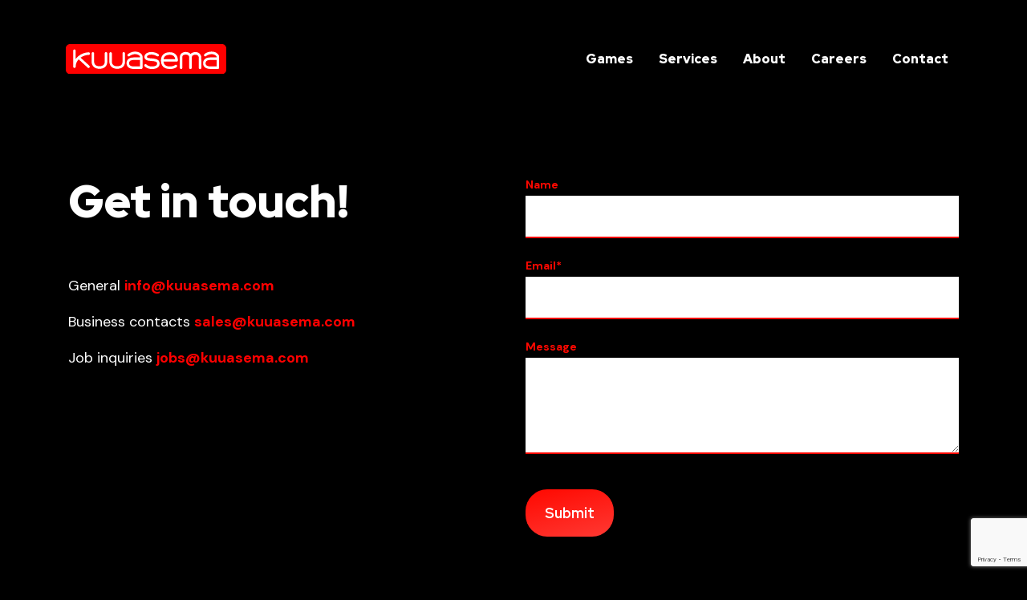

--- FILE ---
content_type: text/html; charset=UTF-8
request_url: https://www.kuuasema.com/contact-us-at-kuuasema/
body_size: 12983
content:

<!doctype html>
<html lang="en-US">
  <head>
  <meta charset="utf-8">
<script type="text/javascript">
/* <![CDATA[ */
var gform;gform||(document.addEventListener("gform_main_scripts_loaded",function(){gform.scriptsLoaded=!0}),document.addEventListener("gform/theme/scripts_loaded",function(){gform.themeScriptsLoaded=!0}),window.addEventListener("DOMContentLoaded",function(){gform.domLoaded=!0}),gform={domLoaded:!1,scriptsLoaded:!1,themeScriptsLoaded:!1,isFormEditor:()=>"function"==typeof InitializeEditor,callIfLoaded:function(o){return!(!gform.domLoaded||!gform.scriptsLoaded||!gform.themeScriptsLoaded&&!gform.isFormEditor()||(gform.isFormEditor()&&console.warn("The use of gform.initializeOnLoaded() is deprecated in the form editor context and will be removed in Gravity Forms 3.1."),o(),0))},initializeOnLoaded:function(o){gform.callIfLoaded(o)||(document.addEventListener("gform_main_scripts_loaded",()=>{gform.scriptsLoaded=!0,gform.callIfLoaded(o)}),document.addEventListener("gform/theme/scripts_loaded",()=>{gform.themeScriptsLoaded=!0,gform.callIfLoaded(o)}),window.addEventListener("DOMContentLoaded",()=>{gform.domLoaded=!0,gform.callIfLoaded(o)}))},hooks:{action:{},filter:{}},addAction:function(o,r,e,t){gform.addHook("action",o,r,e,t)},addFilter:function(o,r,e,t){gform.addHook("filter",o,r,e,t)},doAction:function(o){gform.doHook("action",o,arguments)},applyFilters:function(o){return gform.doHook("filter",o,arguments)},removeAction:function(o,r){gform.removeHook("action",o,r)},removeFilter:function(o,r,e){gform.removeHook("filter",o,r,e)},addHook:function(o,r,e,t,n){null==gform.hooks[o][r]&&(gform.hooks[o][r]=[]);var d=gform.hooks[o][r];null==n&&(n=r+"_"+d.length),gform.hooks[o][r].push({tag:n,callable:e,priority:t=null==t?10:t})},doHook:function(r,o,e){var t;if(e=Array.prototype.slice.call(e,1),null!=gform.hooks[r][o]&&((o=gform.hooks[r][o]).sort(function(o,r){return o.priority-r.priority}),o.forEach(function(o){"function"!=typeof(t=o.callable)&&(t=window[t]),"action"==r?t.apply(null,e):e[0]=t.apply(null,e)})),"filter"==r)return e[0]},removeHook:function(o,r,t,n){var e;null!=gform.hooks[o][r]&&(e=(e=gform.hooks[o][r]).filter(function(o,r,e){return!!(null!=n&&n!=o.tag||null!=t&&t!=o.priority)}),gform.hooks[o][r]=e)}});
/* ]]> */
</script>

  <meta http-equiv="x-ua-compatible" content="ie=edge">
  <meta name="viewport" content="width=device-width, initial-scale=1">
  <meta name="format-detection" content="telephone=no">
  <meta name='robots' content='index, follow, max-image-preview:large, max-snippet:-1, max-video-preview:-1' />
	<style>img:is([sizes="auto" i], [sizes^="auto," i]) { contain-intrinsic-size: 3000px 1500px }</style>
	
	<!-- This site is optimized with the Yoast SEO plugin v26.7 - https://yoast.com/wordpress/plugins/seo/ -->
	<title>Contact - Kuuasema</title>
	<meta name="description" content="Contact us here! Want to brainstorm game ideas or talk with our devs? Looking for your next game developer position? We want to hear from you!" />
	<link rel="canonical" href="https://www.kuuasema.com/contact-us-at-kuuasema/" />
	<meta property="og:locale" content="en_US" />
	<meta property="og:type" content="article" />
	<meta property="og:title" content="Contact - Kuuasema" />
	<meta property="og:description" content="Contact us here! Want to brainstorm game ideas or talk with our devs? Looking for your next game developer position? We want to hear from you!" />
	<meta property="og:url" content="https://www.kuuasema.com/contact-us-at-kuuasema/" />
	<meta property="og:site_name" content="Kuuasema" />
	<meta property="article:modified_time" content="2020-10-16T08:06:30+00:00" />
	<meta name="twitter:card" content="summary_large_image" />
	<script type="application/ld+json" class="yoast-schema-graph">{"@context":"https://schema.org","@graph":[{"@type":"WebPage","@id":"https://www.kuuasema.com/contact-us-at-kuuasema/","url":"https://www.kuuasema.com/contact-us-at-kuuasema/","name":"Contact - Kuuasema","isPartOf":{"@id":"https://www.kuuasema.com/#website"},"datePublished":"2020-06-15T10:32:53+00:00","dateModified":"2020-10-16T08:06:30+00:00","description":"Contact us here! Want to brainstorm game ideas or talk with our devs? Looking for your next game developer position? We want to hear from you!","breadcrumb":{"@id":"https://www.kuuasema.com/contact-us-at-kuuasema/#breadcrumb"},"inLanguage":"en-US","potentialAction":[{"@type":"ReadAction","target":["https://www.kuuasema.com/contact-us-at-kuuasema/"]}]},{"@type":"BreadcrumbList","@id":"https://www.kuuasema.com/contact-us-at-kuuasema/#breadcrumb","itemListElement":[{"@type":"ListItem","position":1,"name":"Home","item":"https://www.kuuasema.com/"},{"@type":"ListItem","position":2,"name":"Contact"}]},{"@type":"WebSite","@id":"https://www.kuuasema.com/#website","url":"https://www.kuuasema.com/","name":"Kuuasema","description":"We create the best games for your audience","potentialAction":[{"@type":"SearchAction","target":{"@type":"EntryPoint","urlTemplate":"https://www.kuuasema.com/?s={search_term_string}"},"query-input":{"@type":"PropertyValueSpecification","valueRequired":true,"valueName":"search_term_string"}}],"inLanguage":"en-US"}]}</script>
	<!-- / Yoast SEO plugin. -->


<link rel='dns-prefetch' href='//www.google.com' />
<link rel='dns-prefetch' href='//fonts.googleapis.com' />
<link rel='stylesheet' id='wp-block-library-css' href='https://www.kuuasema.com/wp-includes/css/dist/block-library/style.min.css?ver=6.8.3' type='text/css' media='all' />
<style id='classic-theme-styles-inline-css' type='text/css'>
/*! This file is auto-generated */
.wp-block-button__link{color:#fff;background-color:#32373c;border-radius:9999px;box-shadow:none;text-decoration:none;padding:calc(.667em + 2px) calc(1.333em + 2px);font-size:1.125em}.wp-block-file__button{background:#32373c;color:#fff;text-decoration:none}
</style>
<style id='safe-svg-svg-icon-style-inline-css' type='text/css'>
.safe-svg-cover{text-align:center}.safe-svg-cover .safe-svg-inside{display:inline-block;max-width:100%}.safe-svg-cover svg{fill:currentColor;height:100%;max-height:100%;max-width:100%;width:100%}

</style>
<style id='global-styles-inline-css' type='text/css'>
:root{--wp--preset--aspect-ratio--square: 1;--wp--preset--aspect-ratio--4-3: 4/3;--wp--preset--aspect-ratio--3-4: 3/4;--wp--preset--aspect-ratio--3-2: 3/2;--wp--preset--aspect-ratio--2-3: 2/3;--wp--preset--aspect-ratio--16-9: 16/9;--wp--preset--aspect-ratio--9-16: 9/16;--wp--preset--color--black: #000000;--wp--preset--color--cyan-bluish-gray: #abb8c3;--wp--preset--color--white: #ffffff;--wp--preset--color--pale-pink: #f78da7;--wp--preset--color--vivid-red: #cf2e2e;--wp--preset--color--luminous-vivid-orange: #ff6900;--wp--preset--color--luminous-vivid-amber: #fcb900;--wp--preset--color--light-green-cyan: #7bdcb5;--wp--preset--color--vivid-green-cyan: #00d084;--wp--preset--color--pale-cyan-blue: #8ed1fc;--wp--preset--color--vivid-cyan-blue: #0693e3;--wp--preset--color--vivid-purple: #9b51e0;--wp--preset--gradient--vivid-cyan-blue-to-vivid-purple: linear-gradient(135deg,rgba(6,147,227,1) 0%,rgb(155,81,224) 100%);--wp--preset--gradient--light-green-cyan-to-vivid-green-cyan: linear-gradient(135deg,rgb(122,220,180) 0%,rgb(0,208,130) 100%);--wp--preset--gradient--luminous-vivid-amber-to-luminous-vivid-orange: linear-gradient(135deg,rgba(252,185,0,1) 0%,rgba(255,105,0,1) 100%);--wp--preset--gradient--luminous-vivid-orange-to-vivid-red: linear-gradient(135deg,rgba(255,105,0,1) 0%,rgb(207,46,46) 100%);--wp--preset--gradient--very-light-gray-to-cyan-bluish-gray: linear-gradient(135deg,rgb(238,238,238) 0%,rgb(169,184,195) 100%);--wp--preset--gradient--cool-to-warm-spectrum: linear-gradient(135deg,rgb(74,234,220) 0%,rgb(151,120,209) 20%,rgb(207,42,186) 40%,rgb(238,44,130) 60%,rgb(251,105,98) 80%,rgb(254,248,76) 100%);--wp--preset--gradient--blush-light-purple: linear-gradient(135deg,rgb(255,206,236) 0%,rgb(152,150,240) 100%);--wp--preset--gradient--blush-bordeaux: linear-gradient(135deg,rgb(254,205,165) 0%,rgb(254,45,45) 50%,rgb(107,0,62) 100%);--wp--preset--gradient--luminous-dusk: linear-gradient(135deg,rgb(255,203,112) 0%,rgb(199,81,192) 50%,rgb(65,88,208) 100%);--wp--preset--gradient--pale-ocean: linear-gradient(135deg,rgb(255,245,203) 0%,rgb(182,227,212) 50%,rgb(51,167,181) 100%);--wp--preset--gradient--electric-grass: linear-gradient(135deg,rgb(202,248,128) 0%,rgb(113,206,126) 100%);--wp--preset--gradient--midnight: linear-gradient(135deg,rgb(2,3,129) 0%,rgb(40,116,252) 100%);--wp--preset--font-size--small: 13px;--wp--preset--font-size--medium: 20px;--wp--preset--font-size--large: 36px;--wp--preset--font-size--x-large: 42px;--wp--preset--spacing--20: 0.44rem;--wp--preset--spacing--30: 0.67rem;--wp--preset--spacing--40: 1rem;--wp--preset--spacing--50: 1.5rem;--wp--preset--spacing--60: 2.25rem;--wp--preset--spacing--70: 3.38rem;--wp--preset--spacing--80: 5.06rem;--wp--preset--shadow--natural: 6px 6px 9px rgba(0, 0, 0, 0.2);--wp--preset--shadow--deep: 12px 12px 50px rgba(0, 0, 0, 0.4);--wp--preset--shadow--sharp: 6px 6px 0px rgba(0, 0, 0, 0.2);--wp--preset--shadow--outlined: 6px 6px 0px -3px rgba(255, 255, 255, 1), 6px 6px rgba(0, 0, 0, 1);--wp--preset--shadow--crisp: 6px 6px 0px rgba(0, 0, 0, 1);}:where(.is-layout-flex){gap: 0.5em;}:where(.is-layout-grid){gap: 0.5em;}body .is-layout-flex{display: flex;}.is-layout-flex{flex-wrap: wrap;align-items: center;}.is-layout-flex > :is(*, div){margin: 0;}body .is-layout-grid{display: grid;}.is-layout-grid > :is(*, div){margin: 0;}:where(.wp-block-columns.is-layout-flex){gap: 2em;}:where(.wp-block-columns.is-layout-grid){gap: 2em;}:where(.wp-block-post-template.is-layout-flex){gap: 1.25em;}:where(.wp-block-post-template.is-layout-grid){gap: 1.25em;}.has-black-color{color: var(--wp--preset--color--black) !important;}.has-cyan-bluish-gray-color{color: var(--wp--preset--color--cyan-bluish-gray) !important;}.has-white-color{color: var(--wp--preset--color--white) !important;}.has-pale-pink-color{color: var(--wp--preset--color--pale-pink) !important;}.has-vivid-red-color{color: var(--wp--preset--color--vivid-red) !important;}.has-luminous-vivid-orange-color{color: var(--wp--preset--color--luminous-vivid-orange) !important;}.has-luminous-vivid-amber-color{color: var(--wp--preset--color--luminous-vivid-amber) !important;}.has-light-green-cyan-color{color: var(--wp--preset--color--light-green-cyan) !important;}.has-vivid-green-cyan-color{color: var(--wp--preset--color--vivid-green-cyan) !important;}.has-pale-cyan-blue-color{color: var(--wp--preset--color--pale-cyan-blue) !important;}.has-vivid-cyan-blue-color{color: var(--wp--preset--color--vivid-cyan-blue) !important;}.has-vivid-purple-color{color: var(--wp--preset--color--vivid-purple) !important;}.has-black-background-color{background-color: var(--wp--preset--color--black) !important;}.has-cyan-bluish-gray-background-color{background-color: var(--wp--preset--color--cyan-bluish-gray) !important;}.has-white-background-color{background-color: var(--wp--preset--color--white) !important;}.has-pale-pink-background-color{background-color: var(--wp--preset--color--pale-pink) !important;}.has-vivid-red-background-color{background-color: var(--wp--preset--color--vivid-red) !important;}.has-luminous-vivid-orange-background-color{background-color: var(--wp--preset--color--luminous-vivid-orange) !important;}.has-luminous-vivid-amber-background-color{background-color: var(--wp--preset--color--luminous-vivid-amber) !important;}.has-light-green-cyan-background-color{background-color: var(--wp--preset--color--light-green-cyan) !important;}.has-vivid-green-cyan-background-color{background-color: var(--wp--preset--color--vivid-green-cyan) !important;}.has-pale-cyan-blue-background-color{background-color: var(--wp--preset--color--pale-cyan-blue) !important;}.has-vivid-cyan-blue-background-color{background-color: var(--wp--preset--color--vivid-cyan-blue) !important;}.has-vivid-purple-background-color{background-color: var(--wp--preset--color--vivid-purple) !important;}.has-black-border-color{border-color: var(--wp--preset--color--black) !important;}.has-cyan-bluish-gray-border-color{border-color: var(--wp--preset--color--cyan-bluish-gray) !important;}.has-white-border-color{border-color: var(--wp--preset--color--white) !important;}.has-pale-pink-border-color{border-color: var(--wp--preset--color--pale-pink) !important;}.has-vivid-red-border-color{border-color: var(--wp--preset--color--vivid-red) !important;}.has-luminous-vivid-orange-border-color{border-color: var(--wp--preset--color--luminous-vivid-orange) !important;}.has-luminous-vivid-amber-border-color{border-color: var(--wp--preset--color--luminous-vivid-amber) !important;}.has-light-green-cyan-border-color{border-color: var(--wp--preset--color--light-green-cyan) !important;}.has-vivid-green-cyan-border-color{border-color: var(--wp--preset--color--vivid-green-cyan) !important;}.has-pale-cyan-blue-border-color{border-color: var(--wp--preset--color--pale-cyan-blue) !important;}.has-vivid-cyan-blue-border-color{border-color: var(--wp--preset--color--vivid-cyan-blue) !important;}.has-vivid-purple-border-color{border-color: var(--wp--preset--color--vivid-purple) !important;}.has-vivid-cyan-blue-to-vivid-purple-gradient-background{background: var(--wp--preset--gradient--vivid-cyan-blue-to-vivid-purple) !important;}.has-light-green-cyan-to-vivid-green-cyan-gradient-background{background: var(--wp--preset--gradient--light-green-cyan-to-vivid-green-cyan) !important;}.has-luminous-vivid-amber-to-luminous-vivid-orange-gradient-background{background: var(--wp--preset--gradient--luminous-vivid-amber-to-luminous-vivid-orange) !important;}.has-luminous-vivid-orange-to-vivid-red-gradient-background{background: var(--wp--preset--gradient--luminous-vivid-orange-to-vivid-red) !important;}.has-very-light-gray-to-cyan-bluish-gray-gradient-background{background: var(--wp--preset--gradient--very-light-gray-to-cyan-bluish-gray) !important;}.has-cool-to-warm-spectrum-gradient-background{background: var(--wp--preset--gradient--cool-to-warm-spectrum) !important;}.has-blush-light-purple-gradient-background{background: var(--wp--preset--gradient--blush-light-purple) !important;}.has-blush-bordeaux-gradient-background{background: var(--wp--preset--gradient--blush-bordeaux) !important;}.has-luminous-dusk-gradient-background{background: var(--wp--preset--gradient--luminous-dusk) !important;}.has-pale-ocean-gradient-background{background: var(--wp--preset--gradient--pale-ocean) !important;}.has-electric-grass-gradient-background{background: var(--wp--preset--gradient--electric-grass) !important;}.has-midnight-gradient-background{background: var(--wp--preset--gradient--midnight) !important;}.has-small-font-size{font-size: var(--wp--preset--font-size--small) !important;}.has-medium-font-size{font-size: var(--wp--preset--font-size--medium) !important;}.has-large-font-size{font-size: var(--wp--preset--font-size--large) !important;}.has-x-large-font-size{font-size: var(--wp--preset--font-size--x-large) !important;}
:where(.wp-block-post-template.is-layout-flex){gap: 1.25em;}:where(.wp-block-post-template.is-layout-grid){gap: 1.25em;}
:where(.wp-block-columns.is-layout-flex){gap: 2em;}:where(.wp-block-columns.is-layout-grid){gap: 2em;}
:root :where(.wp-block-pullquote){font-size: 1.5em;line-height: 1.6;}
</style>
<link rel='stylesheet' id='wpb-google-fonts-css' href='https://fonts.googleapis.com/css2?family=Red+Hat+Display:wght@700;900&#038;family=DM+Sans:wght@400;700&#038;display=swap' type='text/css' media='all' />
<link rel='stylesheet' id='sage/css-css' href='https://www.kuuasema.com/wp-content/themes/kuuasema-theme/dist/styles/main-a5c624ff13.css' type='text/css' media='all' />
<script type="text/javascript" src="https://www.kuuasema.com/wp-includes/js/jquery/jquery.min.js?ver=3.7.1" id="jquery-core-js"></script>
<link rel="https://api.w.org/" href="https://www.kuuasema.com/wp-json/" /><link rel="alternate" title="JSON" type="application/json" href="https://www.kuuasema.com/wp-json/wp/v2/pages/375" /><link rel="EditURI" type="application/rsd+xml" title="RSD" href="https://www.kuuasema.com/xmlrpc.php?rsd" />
<link rel='shortlink' href='https://www.kuuasema.com/?p=375' />
<script type="text/javascript" src="https://secure.hook6vein.com/js/218331.js" ></script>
<noscript><img alt="" src="https://secure.hook6vein.com/218331.png" style="display:none;" /></noscript><link rel="icon" href="https://www.kuuasema.com/wp-content/uploads/2020/06/cropped-kuuasema_favicon-32x32.png" sizes="32x32" />
<link rel="icon" href="https://www.kuuasema.com/wp-content/uploads/2020/06/cropped-kuuasema_favicon-192x192.png" sizes="192x192" />
<link rel="apple-touch-icon" href="https://www.kuuasema.com/wp-content/uploads/2020/06/cropped-kuuasema_favicon-180x180.png" />
<meta name="msapplication-TileImage" content="https://www.kuuasema.com/wp-content/uploads/2020/06/cropped-kuuasema_favicon-270x270.png" />
		<style type="text/css" id="wp-custom-css">
			.gform_validation_container {
	display: none;
}

.card__logo--medium img {
	width: 110px;
	object-fit: contain;
	height: 110px
}

.games-slider .game-slide:hover .game-wrapper {
	transition: 0.2s ease-out;
	transform: scale(1.04)
}

.btn--primary:hover, input:hover[type=submit] {
	transition: 0.2s ease-out;
	transform: scale(1.06)
}

.btn--secondary:hover {
	transition: 0.2s ease-out;
	transform: scale(1.06)
}

.game-wrapper {
	border-radius: 20px;
}

.game-popup {
	border-radius: 45px
}

.navbar {
	border-radius: 24px;
}

@media screen and (max-width:1023px) {
	.navbar {
		top: 24px;
		padding-left: 4px;
		padding-right: 8px;
		max-width: calc(100% - 32px);
		border-radius: 20px;
	}
}
.card {
	padding-left: 15px
}
	
.service-cards:before {
	border-radius: 0vw 6vw 0 0;
	transform: skewX(0deg) skewY(0deg);
	background-size: 150%;
		transform: rotate(-4deg);
	background-position: 100% 100%;
}

.page-hero__image img {
	max-width: 120%;
	max-height: 500px;
	width: auto;
}

.page-hero__additional-image {
	padding-left: 20px;
}

.game-popup__image .image-overlay {
	transition: .2s ease-out;
	transition-delay: 0s;
}


.swiper-button-next:hover, .swiper-button-prev:hover {
	transition: 0.2s ease-out;
	transform: scale(1.07) translateY(-46%);
}



.navbar a:hover {
	opacity: 1
}

.navbar__right a:hover {
	opacity: .8
}

.navbar__brand__img {
	transition: 0.2s ease-out;
}

.navbar__brand__img:hover {
	transition: 0.2s ease-out;
	transform: scale(1.03);
	opacity: 1
}

#modal .modalClose {
	transition: 0.2s ease-out;
	height: 70px;
	width: 70px;
	border: 0px solid #fff;
}

.play-btn {
	transition: 0.2s ease-out;
	border: 0px solid #fff;
}

.mobile-menu--active {
	margin-top: 7px;
	border-radius: 20px;
	padding-bottom: 10px
}

.footer--main .page-hero--full-image .footer-nav__heading, .page-hero--full-image .footer--main .footer-nav__heading, .page-hero--full-image h1, .page-hero--full-image h2, .page-hero--full-image h3, .page-hero--full-image h4, .page-hero--full-image h5, .page-hero--full-image p {
	text-shadow: 0 1px 1px rgba(0,0,0,.05)
}

@media screen and (max-width:767px) {
	.page-hero__text {
		margin-bottom: 40px;
		margin-right:  180px;
		margin-left: 20px
	}
}@media screen and (max-width:450px) {
	.page-hero__text {
		margin-bottom: 40px;
		margin-right:  50px;
		margin-left: 10px
	}	
}

@media screen and (max-width:767px) {
	#modal .modalClose {
		line-height: 50px;
		padding-top: 7px;
	}
}

.shaped:before {
	border-radius: 30px;
}@media screen and (max-width:1023px) {
	.shaped {
		margin-right: 20px;
		margin-left: 20px;
	}
}
@media screen and (max-width:767px) {
	.shaped {
		padding-left: 10px;
		margin-right: 15px;
		margin-left: 15px;
	}
}@media screen and (max-width:400px) {
	.shaped {
		padding-left: 5px;
		margin-right: 5px;
		margin-left: 5px;
	}
}

p img {
	border-radius: 30px;
}

div.game-wrapper.game-wrapper--case img {
	border-radius: 30px;
}

#modal .modal__overlay {
	background-color: rgba(0,0,0,.5);
	transition: opacity .5s ease-out
}

#modal .modal-wrapper {
	opacity:.2;
	transform: translateY(0) scale(.6);
	transition: all .2s ease-out;
	margin-top: 0vh
} @media screen and (max-width:1023px) {
	#modal .modal-wrapper {
		margin-top: 8vh
	}	
}@media screen and (max-width:767px) {
	#modal .modal-wrapper {
		margin-top: 12vh
	}	
}

#modal.show .modal-wrapper {
	opacity:1;
	transform: translateY(0) scale(0.9);
	transition: all .2s ease-out;
}@media screen and (max-width:1023px) {
	#modal.show .modal-wrapper {
		transform: translateY(0) scale(.95);
	}	
}@media screen and (max-width:767px) {
	#modal.show .modal-wrapper {
		transform: translateY(0) scale(1);
	}	
}

#modal .modalClose:hover {
	transform: rotate(45deg) scale(1.1);
}

.play-btn:hover {
	transform: scale(1.1);
}

.btn {
	background-image: none;
}

.btn--white{
	background-color: white;
	color: red !important
}

.game-popup__links h3 {
	visibility: hidden;
}

.swiper-button-next, .swiper-button-prev {
transition: 0.2s ease-out;
}		</style>
		      <!-- Google Tag Manager -->
    <script>(function(w,d,s,l,i){w[l]=w[l]||[];w[l].push({'gtm.start':
    new Date().getTime(),event:'gtm.js'});var f=d.getElementsByTagName(s)[0],
    j=d.createElement(s),dl=l!='dataLayer'?'&l='+l:'';j.async=true;j.src=
    'https://www.googletagmanager.com/gtm.js?id='+i+dl;f.parentNode.insertBefore(j,f);
    })(window,document,'script','dataLayer','GTM-5Q9ML39');</script>
    <!-- End Google Tag Manager -->
    <style>
/* Logo grid tuning to force it on 2 rows on wide displays -Olli*/
@media (min-width:576px) {
	.justify-content-center {
	  	grid-gap: 0px!important;
	}
}@media (min-width:768px) {
	.justify-content-center {
	  	grid-gap: 0px!important;
	}
}@media (min-width:992px) {
	.justify-content-center {
	  	grid-gap: 5px!important;
	}
}@media (min-width:1200px) {
	.justify-content-center {
	  	grid-gap: 5px!important;
	}
}

/* Logo hover effects -Olli*/

.logo-wall-block .logo {
	opacity: .6!important;
}

.logo-wall-block .logo:hover {
	opacity: 1!important;
	filter: grayscale(0)!important;
	scale: 105%!important
}

@media screen and (max-width:767px) {
	.logo-wall-block .logo {
		padding: 10px!important;
		text-align: center!important
	}
}

 body {
	color: #fff !important;
	background-color: #000 !important;
	}
	
.footer--main {
	color: #fff;
	background-image: url(https://www.kuuasema.com/wp-content/uploads/2025/02/cthulhu_monkero_footer.gif) !important;
	background-position: bottom;
	background-size: 500px;
	background-repeat: no-repeat;
}
.footer--main a{
	color: red;
}

.footer-nav__heading, h1, h2, h3, h4, h5, h6 {
	color: #fff;
}
	
a, a {
	color: red;
}
	
.service-cards {
	color: #000;
}

a {
	color: red;
	text-decoration: none
}


.link {
	color: white;
	font-weight: 600
}

.link--small {
	font-size: 14px
}

.service-cards:before {
	border-radius: 10vw 10vw 10vw 10vw !important;
	content: "";
	background: linear-gradient(0deg,#000,red);
	position: absolute;
	background-position: 100% 100%;
	background-repeat: no-repeat;
	left: -50%;
	right: 0;
	top: 0;
	transform: skewX(5deg) skewY(deg) !important;
	height: 190%;
	width: 200%;

}

.service-cards:before p {
	color: white;
}

.page-hero {
	padding-bottom: 64px;
	padding-top: 140px;
	background-image: linear-gradient(0deg,#000,red)
}


.info-box__row {
	color: white;
}

.swiper-button-prev {
	background-color: #000;
}

.swiper-button-next {
	background-color: #000;
}
.navbar a {
	color: white;
	font-weight: 900;
	
	
}

.navbar {
	background-color: rgba(0,0,0,.7);
}
.swiper-container {
	background-repeat: no-repeat;
	background-size: 80%;
	
	}
	
.swiper-block {
}
.footer-nav__item a.link{
	color: white;
	font-weight: 900;
}
 .game-popup__links{
 	background-color:#222 !important
 }
 .game-popup__content{padding:24px;background-color:#222!important}

 h1, h2, h3 {
 	text-shadow: 5px 5px 10px rgba(0,0,0,0.4);
 }
 
 .quote__text{
 	text-shadow: 5px 5px 10px rgba(0,0,0,0.4);
 }
 
 .card__link a {
 	color: red;
 }
 
 .card__link a:hover {
 	color: white;
 }
 
 .card__logo--medium img {
 	filter: drop-shadow(5px 5px 10px rgba(0,0,0,0.4));
 }
 
.card__logo--small img {
filter: drop-shadow(5px 5px 10px rgba(0,0,0,0.4));
}
 
.navbar a:hover {
filter: drop-shadow(0px 0px 10px red) !important;
color: red !important;
}
.mobile-menu {
background-color: #111 !important;
}	
 
.mobile-nav-toggle .bar {
background-color: white !important;
}

.navbar__brand__img{
	padding-bottom:15px;
	padding-top: 15px;
}

.navbar__brand__img:hover{
	background-image: url(https://www.kuuasema.com/wp-content/uploads/2025/02/logo_dripper_3.gif);
	background-position-y: 35px;
	background-repeat: no-repeat;
	padding-bottom:20px;
	padding-top: 10px;
	background-size: 100%;
	
}
.page-hero #hero-video{ 
background-color: #000 !important;
}

</style>

<meta name="google-site-verification" content="jQ-qhFpZY46qz_OcPcLU35bPc2GuiQqQ1vmy2eGSFVs" />
</head>
  <body class="wp-singular page-template page-template-template-page-builder page-template-template-page-builder-php page page-id-375 wp-theme-kuuasema-theme contact-us-at-kuuasema">
    <!--[if IE]>
      <div class="alert alert-warning">
        You are using an <strong>outdated</strong> browser. Please <a href="http://browsehappy.com/">upgrade your browser</a> to improve your experience.      </div>
    <![endif]-->
    <header class="navbar" id="main-nav" role="banner">
  <div class="navbar__left">
    <a class="navbar__brand" href="https://www.kuuasema.com/">
              <img class="navbar__brand__img" src="https://www.kuuasema.com/wp-content/uploads/2025/02/kuuasema_logo_whitetext.svg" alt="" />
          </a>
  </div>
  <!-- Desktop menu -->
  <div class="navbar__right">
    <nav class="navbar__menu">
      <div class="menu-primary-menu-container"><ul id="menu-primary-menu" class="navigation navigation--horizontal"><li id="menu-item-254" class="menu-item menu-item-type-post_type menu-item-object-page menu-item-254"><a href="https://www.kuuasema.com/game-portfolio/">Games</a></li>
<li id="menu-item-147" class="menu-item menu-item-type-custom menu-item-object-custom menu-item-has-children menu-item-147"><a href="#">Services</a>
<ul class="sub-menu">
	<li id="menu-item-220" class="menu-icon menu-item menu-item-type-post_type menu-item-object-page menu-item-220"><a href="https://www.kuuasema.com/full-service-game-development/">Full Service Game Development</a></li>
	<li id="menu-item-437" class="menu-item menu-item-type-post_type menu-item-object-page menu-item-437"><a href="https://www.kuuasema.com/live-ops-game-development/">Live Ops</a></li>
	<li id="menu-item-293" class="menu-icon menu-item menu-item-type-post_type menu-item-object-page menu-item-293"><a href="https://www.kuuasema.com/platform-adaptation-and-porting/">Platform Adaptation and Porting</a></li>
</ul>
</li>
<li id="menu-item-306" class="menu-item menu-item-type-post_type menu-item-object-page menu-item-306"><a href="https://www.kuuasema.com/about/">About</a></li>
<li id="menu-item-260" class="menu-item menu-item-type-post_type menu-item-object-page menu-item-260"><a href="https://www.kuuasema.com/career-at-kuuasema/">Careers</a></li>
<li id="menu-item-376" class="menu-item menu-item-type-post_type menu-item-object-page current-menu-item page_item page-item-375 current_page_item menu-item-376"><a href="https://www.kuuasema.com/contact-us-at-kuuasema/" aria-current="page">Contact</a></li>
</ul></div>    </nav>
  </div>
  <div class="mobile-icons">
    <a class="mobile-nav-toggle" id="mobileNavToggle">
      <span class="bar"></span>
      <span class="bar"></span>
      <span class="bar"></span>
    </a>
  </div>
  <!-- Mobile menu -->
  <div class="mobile-menu" id="mobile-menu">
    <nav class="navbar__menu navbar__menu--mobile">
      <div class="menu-primary-menu-container"><ul id="menu-primary-menu-1" class="navigation navigation--mobile"><li class="menu-item menu-item-type-post_type menu-item-object-page menu-item-254"><a href="https://www.kuuasema.com/game-portfolio/">Games</a></li>
<li class="menu-item menu-item-type-custom menu-item-object-custom menu-item-has-children menu-item-147"><a href="#">Services</a>
<ul class="sub-menu">
	<li class="menu-icon menu-item menu-item-type-post_type menu-item-object-page menu-item-220"><a href="https://www.kuuasema.com/full-service-game-development/">Full Service Game Development</a></li>
	<li class="menu-item menu-item-type-post_type menu-item-object-page menu-item-437"><a href="https://www.kuuasema.com/live-ops-game-development/">Live Ops</a></li>
	<li class="menu-icon menu-item menu-item-type-post_type menu-item-object-page menu-item-293"><a href="https://www.kuuasema.com/platform-adaptation-and-porting/">Platform Adaptation and Porting</a></li>
</ul>
</li>
<li class="menu-item menu-item-type-post_type menu-item-object-page menu-item-306"><a href="https://www.kuuasema.com/about/">About</a></li>
<li class="menu-item menu-item-type-post_type menu-item-object-page menu-item-260"><a href="https://www.kuuasema.com/career-at-kuuasema/">Careers</a></li>
<li class="menu-item menu-item-type-post_type menu-item-object-page current-menu-item page_item page-item-375 current_page_item menu-item-376"><a href="https://www.kuuasema.com/contact-us-at-kuuasema/" aria-current="page">Contact</a></li>
</ul></div>    </nav>
  </div>
</header>
    <div class="wrap-main" role="document">
        <main>
          

  
<section class="two-column bg bg--no-bg"  >
	<div class="container">
		<div class="row align-items-start padding-medium">
			<div class="col-md-6 mb-order-1">
				<div class="text-block">
	<h1>Get in touch!</h1>
<p>&nbsp;</p>
<p>General <a href="mailto:info@kuuasema.com"><strong>info@kuuasema.com</strong></a></p>
<p>Business contacts <a href="mailto:sales@kuuasema.com"><strong>sales@kuuasema.com</strong></a></p>
<p>Job inquiries <a href="mailto:jobs@kuuasema.com"><strong>jobs@kuuasema.com</strong></a></p>
</div>
			</div>
			<div class="col-md-6 mb-order-2">
				<div class="text-block">
	
                <div class='gf_browser_chrome gform_wrapper gform_legacy_markup_wrapper gform-theme--no-framework' data-form-theme='legacy' data-form-index='0' id='gform_wrapper_1' ><div id='gf_1' class='gform_anchor' tabindex='-1'></div><form method='post' enctype='multipart/form-data' target='gform_ajax_frame_1' id='gform_1'  action='/contact-us-at-kuuasema/#gf_1' data-formid='1' novalidate><div class='gf_invisible ginput_recaptchav3' data-sitekey='6LdjzwsjAAAAAMF_Xo7XRtLe6JMjuY5PMq-ldsya' data-tabindex='0'><input id="input_9e4ac593f2b5cde8e633ad1c4ff5c880" class="gfield_recaptcha_response" type="hidden" name="input_9e4ac593f2b5cde8e633ad1c4ff5c880" value=""/></div>
                        <div class='gform-body gform_body'><ul id='gform_fields_1' class='gform_fields top_label form_sublabel_below description_below validation_below'><li id="field_1_5" class="gfield gfield--type-honeypot gform_validation_container field_sublabel_below gfield--has-description field_description_below field_validation_below gfield_visibility_visible"  ><label class='gfield_label gform-field-label' for='input_1_5'>Facebook</label><div class='ginput_container'><input name='input_5' id='input_1_5' type='text' value='' autocomplete='new-password'/></div><div class='gfield_description' id='gfield_description_1_5'>This field is for validation purposes and should be left unchanged.</div></li><li id="field_1_1" class="gfield gfield--type-text field_sublabel_below gfield--no-description field_description_below field_validation_below gfield_visibility_visible"  ><label class='gfield_label gform-field-label' for='input_1_1'>Name</label><div class='ginput_container ginput_container_text'><input name='input_1' id='input_1_1' type='text' value='' class='medium'      aria-invalid="false"   /></div></li><li id="field_1_4" class="gfield gfield--type-email gfield_contains_required field_sublabel_below gfield--no-description field_description_below field_validation_below gfield_visibility_visible"  ><label class='gfield_label gform-field-label' for='input_1_4'>Email<span class="gfield_required"><span class="gfield_required gfield_required_asterisk">*</span></span></label><div class='ginput_container ginput_container_email'>
                            <input name='input_4' id='input_1_4' type='email' value='' class='medium'    aria-required="true" aria-invalid="false"  />
                        </div></li><li id="field_1_2" class="gfield gfield--type-textarea field_sublabel_below gfield--no-description field_description_below field_validation_below gfield_visibility_visible"  ><label class='gfield_label gform-field-label' for='input_1_2'>Message</label><div class='ginput_container ginput_container_textarea'><textarea name='input_2' id='input_1_2' class='textarea medium'      aria-invalid="false"   rows='10' cols='50'></textarea></div></li></ul></div>
        <div class='gform-footer gform_footer top_label'> <input type='submit' id='gform_submit_button_1' class='gform_button button' onclick='gform.submission.handleButtonClick(this);' data-submission-type='submit' value='Submit'  /> <input type='hidden' name='gform_ajax' value='form_id=1&amp;title=&amp;description=&amp;tabindex=0&amp;theme=legacy&amp;styles=[]&amp;hash=af52b2eea222b1a9b890ad4c138ded46' />
            <input type='hidden' class='gform_hidden' name='gform_submission_method' data-js='gform_submission_method_1' value='iframe' />
            <input type='hidden' class='gform_hidden' name='gform_theme' data-js='gform_theme_1' id='gform_theme_1' value='legacy' />
            <input type='hidden' class='gform_hidden' name='gform_style_settings' data-js='gform_style_settings_1' id='gform_style_settings_1' value='[]' />
            <input type='hidden' class='gform_hidden' name='is_submit_1' value='1' />
            <input type='hidden' class='gform_hidden' name='gform_submit' value='1' />
            
            <input type='hidden' class='gform_hidden' name='gform_unique_id' value='' />
            <input type='hidden' class='gform_hidden' name='state_1' value='WyJbXSIsImJhNzUyNTZiN2NhNTJlNTg2Yjc1ODQ0ZjY2NTQxZGVhIl0=' />
            <input type='hidden' autocomplete='off' class='gform_hidden' name='gform_target_page_number_1' id='gform_target_page_number_1' value='0' />
            <input type='hidden' autocomplete='off' class='gform_hidden' name='gform_source_page_number_1' id='gform_source_page_number_1' value='1' />
            <input type='hidden' name='gform_field_values' value='' />
            
        </div>
                        </form>
                        </div>
		                <iframe style='display:none;width:0px;height:0px;' src='about:blank' name='gform_ajax_frame_1' id='gform_ajax_frame_1' title='This iframe contains the logic required to handle Ajax powered Gravity Forms.'></iframe>
		                <script type="text/javascript">
/* <![CDATA[ */
 gform.initializeOnLoaded( function() {gformInitSpinner( 1, 'https://www.kuuasema.com/wp-content/plugins/gravityforms/images/spinner.svg', true );jQuery('#gform_ajax_frame_1').on('load',function(){var contents = jQuery(this).contents().find('*').html();var is_postback = contents.indexOf('GF_AJAX_POSTBACK') >= 0;if(!is_postback){return;}var form_content = jQuery(this).contents().find('#gform_wrapper_1');var is_confirmation = jQuery(this).contents().find('#gform_confirmation_wrapper_1').length > 0;var is_redirect = contents.indexOf('gformRedirect(){') >= 0;var is_form = form_content.length > 0 && ! is_redirect && ! is_confirmation;var mt = parseInt(jQuery('html').css('margin-top'), 10) + parseInt(jQuery('body').css('margin-top'), 10) + 100;if(is_form){jQuery('#gform_wrapper_1').html(form_content.html());if(form_content.hasClass('gform_validation_error')){jQuery('#gform_wrapper_1').addClass('gform_validation_error');} else {jQuery('#gform_wrapper_1').removeClass('gform_validation_error');}setTimeout( function() { /* delay the scroll by 50 milliseconds to fix a bug in chrome */ jQuery(document).scrollTop(jQuery('#gform_wrapper_1').offset().top - mt); }, 50 );if(window['gformInitDatepicker']) {gformInitDatepicker();}if(window['gformInitPriceFields']) {gformInitPriceFields();}var current_page = jQuery('#gform_source_page_number_1').val();gformInitSpinner( 1, 'https://www.kuuasema.com/wp-content/plugins/gravityforms/images/spinner.svg', true );jQuery(document).trigger('gform_page_loaded', [1, current_page]);window['gf_submitting_1'] = false;}else if(!is_redirect){var confirmation_content = jQuery(this).contents().find('.GF_AJAX_POSTBACK').html();if(!confirmation_content){confirmation_content = contents;}jQuery('#gform_wrapper_1').replaceWith(confirmation_content);jQuery(document).scrollTop(jQuery('#gf_1').offset().top - mt);jQuery(document).trigger('gform_confirmation_loaded', [1]);window['gf_submitting_1'] = false;wp.a11y.speak(jQuery('#gform_confirmation_message_1').text());}else{jQuery('#gform_1').append(contents);if(window['gformRedirect']) {gformRedirect();}}jQuery(document).trigger("gform_pre_post_render", [{ formId: "1", currentPage: "current_page", abort: function() { this.preventDefault(); } }]);        if (event && event.defaultPrevented) {                return;        }        const gformWrapperDiv = document.getElementById( "gform_wrapper_1" );        if ( gformWrapperDiv ) {            const visibilitySpan = document.createElement( "span" );            visibilitySpan.id = "gform_visibility_test_1";            gformWrapperDiv.insertAdjacentElement( "afterend", visibilitySpan );        }        const visibilityTestDiv = document.getElementById( "gform_visibility_test_1" );        let postRenderFired = false;        function triggerPostRender() {            if ( postRenderFired ) {                return;            }            postRenderFired = true;            gform.core.triggerPostRenderEvents( 1, current_page );            if ( visibilityTestDiv ) {                visibilityTestDiv.parentNode.removeChild( visibilityTestDiv );            }        }        function debounce( func, wait, immediate ) {            var timeout;            return function() {                var context = this, args = arguments;                var later = function() {                    timeout = null;                    if ( !immediate ) func.apply( context, args );                };                var callNow = immediate && !timeout;                clearTimeout( timeout );                timeout = setTimeout( later, wait );                if ( callNow ) func.apply( context, args );            };        }        const debouncedTriggerPostRender = debounce( function() {            triggerPostRender();        }, 200 );        if ( visibilityTestDiv && visibilityTestDiv.offsetParent === null ) {            const observer = new MutationObserver( ( mutations ) => {                mutations.forEach( ( mutation ) => {                    if ( mutation.type === 'attributes' && visibilityTestDiv.offsetParent !== null ) {                        debouncedTriggerPostRender();                        observer.disconnect();                    }                });            });            observer.observe( document.body, {                attributes: true,                childList: false,                subtree: true,                attributeFilter: [ 'style', 'class' ],            });        } else {            triggerPostRender();        }    } );} ); 
/* ]]&gt; */
</script>

</div>
			</div>
		</div>
	</div>
</section><section class="one_column bg bg--no-bg" >
	<div class="container">
		<div class="row justify-content-center padding-medium">
			<div class="col-md-12">
				<div class="text-block">
	<h1>Visiting us?</h1>
<p><a href="https://goo.gl/maps/BKVvQZ4r4Abd4A4e6" target="_blank" rel="noopener">Lapinlahdenkatu 1 C, Helsinki in Google Maps &gt;</a></p>
<p><img decoding="async" width="2220" height="1200" class="alignnone wp-image-618" src="https://kuuasema.wpengine.com/wp-content/uploads/2020/06/map.png" alt="Kuuasema location" srcset="https://www.kuuasema.com/wp-content/uploads/2020/06/map.png 2220w, https://www.kuuasema.com/wp-content/uploads/2020/06/map-300x162.png 300w, https://www.kuuasema.com/wp-content/uploads/2020/06/map-1024x554.png 1024w, https://www.kuuasema.com/wp-content/uploads/2020/06/map-768x415.png 768w, https://www.kuuasema.com/wp-content/uploads/2020/06/map-1536x830.png 1536w, https://www.kuuasema.com/wp-content/uploads/2020/06/map-2048x1107.png 2048w, https://www.kuuasema.com/wp-content/uploads/2020/06/map-450x243.png 450w, https://www.kuuasema.com/wp-content/uploads/2020/06/map-1200x649.png 1200w, https://www.kuuasema.com/wp-content/uploads/2020/06/map-2000x1081.png 2000w" sizes="(max-width: 2220px) 100vw, 2220px" /></p>
</div>
			</div>
		</div>
	</div>
</section>        </main>
    </div>
    <div id="modal" class="modal">
      <div class="modal__overlay"></div>
      <div class="modal-wrapper">
        <div class="modalClose">+</div>
        <div id="modalContent"></div>
      </div>
    </div>
    <footer class="footer footer--main">
  <div class="container">
    <div class="row">

      <div class="col-md-4">
                          <a href="https://www.kuuasema.com/">
            <img class="footer__logo" src="https://www.kuuasema.com/wp-content/uploads/2020/06/kuuasema_logo-2.svg" alt="Kuuasema">
          </a>
              </div>
              <div class="col-md-4">
          <div class="row">
                          <div class="col-md-6">
                <ul class="footer-nav">
                                     <li class="footer-nav__item">
                     
                     <a class="link" href="/game-portfolio/" target="_self">Games</a>                      
                     </li>
                                       <li class="footer-nav__item">
                     
                     <a class="link" href="/about/" target="_self">About</a>                      
                     </li>
                                       <li class="footer-nav__item">
                     
                     <a class="link" href="/career-at-kuuasema/" target="_self">Careers</a>                      
                     </li>
                                       <li class="footer-nav__item">
                     
                     <a class="link" href="/contact/" target="_self">Contact</a>                      
                     </li>
                                      </ul>
                </div>
                            <div class="col-md-6">
                <ul class="footer-nav">
                                     <li class="footer-nav__item">
                     
                     <a class="link" href="/full-service-game-development/" target="_self">Full Service Game Development</a>                      
                     </li>
                                       <li class="footer-nav__item">
                     
                     <a class="link" href="/live-ops-game-development/" target="_self">Live Ops</a>                      
                     </li>
                                       <li class="footer-nav__item">
                     
                     <a class="link" href="/platform-adaptation-and-porting/" target="_self">Platform Adaptation and Porting</a>                      
                     </li>
                                      </ul>
                </div>
                          </div>
          </div>
              <div class="col-md-3 ml-auto">
                  <div class="footer__text">
            <p>Lapinlahdenkatu 1 C<br />
Helsinki, Finland</p>
<p class="p1"><a href="mailto:info@kuuasema.com">info@kuuasema.com</a></p>
          </div>
              </div>

      </div>
    </div>
    <div class="footer footer--secondary">
      <div class="container">
        <div class="row align-items-center">
          <div class="col-md-3 mb-order-3">
            <div class="footer__copyright">
            Copyright by Kuuasema            </div>
          </div>
          <div class="col-md-3 mb-order-2">
            <div class="footer__privacy-policy">
                                                        </div>
          </div>
          <div class="ml-auto col-md-3 mb-order-1">
                          <div class="footer__social">
                                                 <a href="https://www.facebook.com/KuuasemaGames" target="_blank" rel="noopener"><img src="https://www.kuuasema.com/wp-content/uploads/2020/06/facebook_logo.svg" alt="" /></a>
                                                                <a href="https://www.linkedin.com/company/kuuasema" target="_blank" rel="noopener"><img src="https://www.kuuasema.com/wp-content/uploads/2020/06/linkedin-5.svg" alt="" /></a>
                                          </div>
                  </div>
      </div>
    </div>
  </div>
</footer>
<script type="speculationrules">
{"prefetch":[{"source":"document","where":{"and":[{"href_matches":"\/*"},{"not":{"href_matches":["\/wp-*.php","\/wp-admin\/*","\/wp-content\/uploads\/*","\/wp-content\/*","\/wp-content\/plugins\/*","\/wp-content\/themes\/kuuasema-theme\/*","\/*\\?(.+)"]}},{"not":{"selector_matches":"a[rel~=\"nofollow\"]"}},{"not":{"selector_matches":".no-prefetch, .no-prefetch a"}}]},"eagerness":"conservative"}]}
</script>
<script type="text/javascript" id="gforms_recaptcha_recaptcha-js-extra">
/* <![CDATA[ */
var gforms_recaptcha_recaptcha_strings = {"nonce":"91d032c8bc","disconnect":"Disconnecting","change_connection_type":"Resetting","spinner":"https:\/\/www.kuuasema.com\/wp-content\/plugins\/gravityforms\/images\/spinner.svg","connection_type":"classic","disable_badge":"","change_connection_type_title":"Change Connection Type","change_connection_type_message":"Changing the connection type will delete your current settings.  Do you want to proceed?","disconnect_title":"Disconnect","disconnect_message":"Disconnecting from reCAPTCHA will delete your current settings.  Do you want to proceed?","site_key":"6LdjzwsjAAAAAMF_Xo7XRtLe6JMjuY5PMq-ldsya"};
/* ]]> */
</script>
<script type="text/javascript" src="https://www.google.com/recaptcha/api.js?render=6LdjzwsjAAAAAMF_Xo7XRtLe6JMjuY5PMq-ldsya&amp;ver=2.1.0" id="gforms_recaptcha_recaptcha-js" defer="defer" data-wp-strategy="defer"></script>
<script type="text/javascript" src="https://www.kuuasema.com/wp-content/plugins/gravityformsrecaptcha/js/frontend.min.js?ver=2.1.0" id="gforms_recaptcha_frontend-js" defer="defer" data-wp-strategy="defer"></script>
<script type="text/javascript" id="sage/js-js-extra">
/* <![CDATA[ */
var frontendajax = {"ajaxurl":"https:\/\/www.kuuasema.com\/wp-admin\/admin-ajax.php"};
/* ]]> */
</script>
<script type="text/javascript" src="https://www.kuuasema.com/wp-content/themes/kuuasema-theme/dist/scripts/main-64cdde947b.js" id="sage/js-js"></script>
<script type="text/javascript" src="https://www.kuuasema.com/wp-includes/js/dist/dom-ready.min.js?ver=f77871ff7694fffea381" id="wp-dom-ready-js"></script>
<script type="text/javascript" src="https://www.kuuasema.com/wp-includes/js/dist/hooks.min.js?ver=4d63a3d491d11ffd8ac6" id="wp-hooks-js"></script>
<script type="text/javascript" src="https://www.kuuasema.com/wp-includes/js/dist/i18n.min.js?ver=5e580eb46a90c2b997e6" id="wp-i18n-js"></script>
<script type="text/javascript" id="wp-i18n-js-after">
/* <![CDATA[ */
wp.i18n.setLocaleData( { 'text direction\u0004ltr': [ 'ltr' ] } );
/* ]]> */
</script>
<script type="text/javascript" src="https://www.kuuasema.com/wp-includes/js/dist/a11y.min.js?ver=3156534cc54473497e14" id="wp-a11y-js"></script>
<script type="text/javascript" defer='defer' src="https://www.kuuasema.com/wp-content/plugins/gravityforms/js/jquery.json.min.js?ver=2.9.25" id="gform_json-js"></script>
<script type="text/javascript" id="gform_gravityforms-js-extra">
/* <![CDATA[ */
var gform_i18n = {"datepicker":{"days":{"monday":"Mo","tuesday":"Tu","wednesday":"We","thursday":"Th","friday":"Fr","saturday":"Sa","sunday":"Su"},"months":{"january":"January","february":"February","march":"March","april":"April","may":"May","june":"June","july":"July","august":"August","september":"September","october":"October","november":"November","december":"December"},"firstDay":1,"iconText":"Select date"}};
var gf_legacy_multi = [];
var gform_gravityforms = {"strings":{"invalid_file_extension":"This type of file is not allowed. Must be one of the following:","delete_file":"Delete this file","in_progress":"in progress","file_exceeds_limit":"File exceeds size limit","illegal_extension":"This type of file is not allowed.","max_reached":"Maximum number of files reached","unknown_error":"There was a problem while saving the file on the server","currently_uploading":"Please wait for the uploading to complete","cancel":"Cancel","cancel_upload":"Cancel this upload","cancelled":"Cancelled","error":"Error","message":"Message"},"vars":{"images_url":"https:\/\/www.kuuasema.com\/wp-content\/plugins\/gravityforms\/images"}};
var gf_global = {"gf_currency_config":{"name":"U.S. Dollar","symbol_left":"$","symbol_right":"","symbol_padding":"","thousand_separator":",","decimal_separator":".","decimals":2,"code":"USD"},"base_url":"https:\/\/www.kuuasema.com\/wp-content\/plugins\/gravityforms","number_formats":[],"spinnerUrl":"https:\/\/www.kuuasema.com\/wp-content\/plugins\/gravityforms\/images\/spinner.svg","version_hash":"029cb4920ea77262a6a087c8345020c4","strings":{"newRowAdded":"New row added.","rowRemoved":"Row removed","formSaved":"The form has been saved.  The content contains the link to return and complete the form."}};
var gf_global = {"gf_currency_config":{"name":"U.S. Dollar","symbol_left":"$","symbol_right":"","symbol_padding":"","thousand_separator":",","decimal_separator":".","decimals":2,"code":"USD"},"base_url":"https:\/\/www.kuuasema.com\/wp-content\/plugins\/gravityforms","number_formats":[],"spinnerUrl":"https:\/\/www.kuuasema.com\/wp-content\/plugins\/gravityforms\/images\/spinner.svg","version_hash":"029cb4920ea77262a6a087c8345020c4","strings":{"newRowAdded":"New row added.","rowRemoved":"Row removed","formSaved":"The form has been saved.  The content contains the link to return and complete the form."}};
/* ]]> */
</script>
<script type="text/javascript" defer='defer' src="https://www.kuuasema.com/wp-content/plugins/gravityforms/js/gravityforms.min.js?ver=2.9.25" id="gform_gravityforms-js"></script>
<script type="text/javascript" defer='defer' src="https://www.kuuasema.com/wp-content/plugins/gravityforms/assets/js/dist/utils.min.js?ver=48a3755090e76a154853db28fc254681" id="gform_gravityforms_utils-js"></script>
<script type="text/javascript" defer='defer' src="https://www.kuuasema.com/wp-content/plugins/gravityforms/assets/js/dist/vendor-theme.min.js?ver=4f8b3915c1c1e1a6800825abd64b03cb" id="gform_gravityforms_theme_vendors-js"></script>
<script type="text/javascript" id="gform_gravityforms_theme-js-extra">
/* <![CDATA[ */
var gform_theme_config = {"common":{"form":{"honeypot":{"version_hash":"029cb4920ea77262a6a087c8345020c4"},"ajax":{"ajaxurl":"https:\/\/www.kuuasema.com\/wp-admin\/admin-ajax.php","ajax_submission_nonce":"adc490d7e3","i18n":{"step_announcement":"Step %1$s of %2$s, %3$s","unknown_error":"There was an unknown error processing your request. Please try again."}}}},"hmr_dev":"","public_path":"https:\/\/www.kuuasema.com\/wp-content\/plugins\/gravityforms\/assets\/js\/dist\/","config_nonce":"7e58afe56b"};
/* ]]> */
</script>
<script type="text/javascript" defer='defer' src="https://www.kuuasema.com/wp-content/plugins/gravityforms/assets/js/dist/scripts-theme.min.js?ver=244d9e312b90e462b62b2d9b9d415753" id="gform_gravityforms_theme-js"></script>
<script type="text/javascript">
/* <![CDATA[ */
 gform.initializeOnLoaded( function() { jQuery(document).on('gform_post_render', function(event, formId, currentPage){if(formId == 1) {} } );jQuery(document).on('gform_post_conditional_logic', function(event, formId, fields, isInit){} ) } ); 
/* ]]> */
</script>
<script type="text/javascript">
/* <![CDATA[ */
 gform.initializeOnLoaded( function() {jQuery(document).trigger("gform_pre_post_render", [{ formId: "1", currentPage: "1", abort: function() { this.preventDefault(); } }]);        if (event && event.defaultPrevented) {                return;        }        const gformWrapperDiv = document.getElementById( "gform_wrapper_1" );        if ( gformWrapperDiv ) {            const visibilitySpan = document.createElement( "span" );            visibilitySpan.id = "gform_visibility_test_1";            gformWrapperDiv.insertAdjacentElement( "afterend", visibilitySpan );        }        const visibilityTestDiv = document.getElementById( "gform_visibility_test_1" );        let postRenderFired = false;        function triggerPostRender() {            if ( postRenderFired ) {                return;            }            postRenderFired = true;            gform.core.triggerPostRenderEvents( 1, 1 );            if ( visibilityTestDiv ) {                visibilityTestDiv.parentNode.removeChild( visibilityTestDiv );            }        }        function debounce( func, wait, immediate ) {            var timeout;            return function() {                var context = this, args = arguments;                var later = function() {                    timeout = null;                    if ( !immediate ) func.apply( context, args );                };                var callNow = immediate && !timeout;                clearTimeout( timeout );                timeout = setTimeout( later, wait );                if ( callNow ) func.apply( context, args );            };        }        const debouncedTriggerPostRender = debounce( function() {            triggerPostRender();        }, 200 );        if ( visibilityTestDiv && visibilityTestDiv.offsetParent === null ) {            const observer = new MutationObserver( ( mutations ) => {                mutations.forEach( ( mutation ) => {                    if ( mutation.type === 'attributes' && visibilityTestDiv.offsetParent !== null ) {                        debouncedTriggerPostRender();                        observer.disconnect();                    }                });            });            observer.observe( document.body, {                attributes: true,                childList: false,                subtree: true,                attributeFilter: [ 'style', 'class' ],            });        } else {            triggerPostRender();        }    } ); 
/* ]]> */
</script>
  <script>(function(){function c(){var b=a.contentDocument||a.contentWindow.document;if(b){var d=b.createElement('script');d.innerHTML="window.__CF$cv$params={r:'9bf5cc030a00f43c',t:'MTc2ODY1MjMyNC4wMDAwMDA='};var a=document.createElement('script');a.nonce='';a.src='/cdn-cgi/challenge-platform/scripts/jsd/main.js';document.getElementsByTagName('head')[0].appendChild(a);";b.getElementsByTagName('head')[0].appendChild(d)}}if(document.body){var a=document.createElement('iframe');a.height=1;a.width=1;a.style.position='absolute';a.style.top=0;a.style.left=0;a.style.border='none';a.style.visibility='hidden';document.body.appendChild(a);if('loading'!==document.readyState)c();else if(window.addEventListener)document.addEventListener('DOMContentLoaded',c);else{var e=document.onreadystatechange||function(){};document.onreadystatechange=function(b){e(b);'loading'!==document.readyState&&(document.onreadystatechange=e,c())}}}})();</script></body>
</html>


--- FILE ---
content_type: text/html; charset=utf-8
request_url: https://www.google.com/recaptcha/api2/anchor?ar=1&k=6LdjzwsjAAAAAMF_Xo7XRtLe6JMjuY5PMq-ldsya&co=aHR0cHM6Ly93d3cua3V1YXNlbWEuY29tOjQ0Mw..&hl=en&v=PoyoqOPhxBO7pBk68S4YbpHZ&size=invisible&anchor-ms=20000&execute-ms=30000&cb=2593hxwb4q7u
body_size: 48603
content:
<!DOCTYPE HTML><html dir="ltr" lang="en"><head><meta http-equiv="Content-Type" content="text/html; charset=UTF-8">
<meta http-equiv="X-UA-Compatible" content="IE=edge">
<title>reCAPTCHA</title>
<style type="text/css">
/* cyrillic-ext */
@font-face {
  font-family: 'Roboto';
  font-style: normal;
  font-weight: 400;
  font-stretch: 100%;
  src: url(//fonts.gstatic.com/s/roboto/v48/KFO7CnqEu92Fr1ME7kSn66aGLdTylUAMa3GUBHMdazTgWw.woff2) format('woff2');
  unicode-range: U+0460-052F, U+1C80-1C8A, U+20B4, U+2DE0-2DFF, U+A640-A69F, U+FE2E-FE2F;
}
/* cyrillic */
@font-face {
  font-family: 'Roboto';
  font-style: normal;
  font-weight: 400;
  font-stretch: 100%;
  src: url(//fonts.gstatic.com/s/roboto/v48/KFO7CnqEu92Fr1ME7kSn66aGLdTylUAMa3iUBHMdazTgWw.woff2) format('woff2');
  unicode-range: U+0301, U+0400-045F, U+0490-0491, U+04B0-04B1, U+2116;
}
/* greek-ext */
@font-face {
  font-family: 'Roboto';
  font-style: normal;
  font-weight: 400;
  font-stretch: 100%;
  src: url(//fonts.gstatic.com/s/roboto/v48/KFO7CnqEu92Fr1ME7kSn66aGLdTylUAMa3CUBHMdazTgWw.woff2) format('woff2');
  unicode-range: U+1F00-1FFF;
}
/* greek */
@font-face {
  font-family: 'Roboto';
  font-style: normal;
  font-weight: 400;
  font-stretch: 100%;
  src: url(//fonts.gstatic.com/s/roboto/v48/KFO7CnqEu92Fr1ME7kSn66aGLdTylUAMa3-UBHMdazTgWw.woff2) format('woff2');
  unicode-range: U+0370-0377, U+037A-037F, U+0384-038A, U+038C, U+038E-03A1, U+03A3-03FF;
}
/* math */
@font-face {
  font-family: 'Roboto';
  font-style: normal;
  font-weight: 400;
  font-stretch: 100%;
  src: url(//fonts.gstatic.com/s/roboto/v48/KFO7CnqEu92Fr1ME7kSn66aGLdTylUAMawCUBHMdazTgWw.woff2) format('woff2');
  unicode-range: U+0302-0303, U+0305, U+0307-0308, U+0310, U+0312, U+0315, U+031A, U+0326-0327, U+032C, U+032F-0330, U+0332-0333, U+0338, U+033A, U+0346, U+034D, U+0391-03A1, U+03A3-03A9, U+03B1-03C9, U+03D1, U+03D5-03D6, U+03F0-03F1, U+03F4-03F5, U+2016-2017, U+2034-2038, U+203C, U+2040, U+2043, U+2047, U+2050, U+2057, U+205F, U+2070-2071, U+2074-208E, U+2090-209C, U+20D0-20DC, U+20E1, U+20E5-20EF, U+2100-2112, U+2114-2115, U+2117-2121, U+2123-214F, U+2190, U+2192, U+2194-21AE, U+21B0-21E5, U+21F1-21F2, U+21F4-2211, U+2213-2214, U+2216-22FF, U+2308-230B, U+2310, U+2319, U+231C-2321, U+2336-237A, U+237C, U+2395, U+239B-23B7, U+23D0, U+23DC-23E1, U+2474-2475, U+25AF, U+25B3, U+25B7, U+25BD, U+25C1, U+25CA, U+25CC, U+25FB, U+266D-266F, U+27C0-27FF, U+2900-2AFF, U+2B0E-2B11, U+2B30-2B4C, U+2BFE, U+3030, U+FF5B, U+FF5D, U+1D400-1D7FF, U+1EE00-1EEFF;
}
/* symbols */
@font-face {
  font-family: 'Roboto';
  font-style: normal;
  font-weight: 400;
  font-stretch: 100%;
  src: url(//fonts.gstatic.com/s/roboto/v48/KFO7CnqEu92Fr1ME7kSn66aGLdTylUAMaxKUBHMdazTgWw.woff2) format('woff2');
  unicode-range: U+0001-000C, U+000E-001F, U+007F-009F, U+20DD-20E0, U+20E2-20E4, U+2150-218F, U+2190, U+2192, U+2194-2199, U+21AF, U+21E6-21F0, U+21F3, U+2218-2219, U+2299, U+22C4-22C6, U+2300-243F, U+2440-244A, U+2460-24FF, U+25A0-27BF, U+2800-28FF, U+2921-2922, U+2981, U+29BF, U+29EB, U+2B00-2BFF, U+4DC0-4DFF, U+FFF9-FFFB, U+10140-1018E, U+10190-1019C, U+101A0, U+101D0-101FD, U+102E0-102FB, U+10E60-10E7E, U+1D2C0-1D2D3, U+1D2E0-1D37F, U+1F000-1F0FF, U+1F100-1F1AD, U+1F1E6-1F1FF, U+1F30D-1F30F, U+1F315, U+1F31C, U+1F31E, U+1F320-1F32C, U+1F336, U+1F378, U+1F37D, U+1F382, U+1F393-1F39F, U+1F3A7-1F3A8, U+1F3AC-1F3AF, U+1F3C2, U+1F3C4-1F3C6, U+1F3CA-1F3CE, U+1F3D4-1F3E0, U+1F3ED, U+1F3F1-1F3F3, U+1F3F5-1F3F7, U+1F408, U+1F415, U+1F41F, U+1F426, U+1F43F, U+1F441-1F442, U+1F444, U+1F446-1F449, U+1F44C-1F44E, U+1F453, U+1F46A, U+1F47D, U+1F4A3, U+1F4B0, U+1F4B3, U+1F4B9, U+1F4BB, U+1F4BF, U+1F4C8-1F4CB, U+1F4D6, U+1F4DA, U+1F4DF, U+1F4E3-1F4E6, U+1F4EA-1F4ED, U+1F4F7, U+1F4F9-1F4FB, U+1F4FD-1F4FE, U+1F503, U+1F507-1F50B, U+1F50D, U+1F512-1F513, U+1F53E-1F54A, U+1F54F-1F5FA, U+1F610, U+1F650-1F67F, U+1F687, U+1F68D, U+1F691, U+1F694, U+1F698, U+1F6AD, U+1F6B2, U+1F6B9-1F6BA, U+1F6BC, U+1F6C6-1F6CF, U+1F6D3-1F6D7, U+1F6E0-1F6EA, U+1F6F0-1F6F3, U+1F6F7-1F6FC, U+1F700-1F7FF, U+1F800-1F80B, U+1F810-1F847, U+1F850-1F859, U+1F860-1F887, U+1F890-1F8AD, U+1F8B0-1F8BB, U+1F8C0-1F8C1, U+1F900-1F90B, U+1F93B, U+1F946, U+1F984, U+1F996, U+1F9E9, U+1FA00-1FA6F, U+1FA70-1FA7C, U+1FA80-1FA89, U+1FA8F-1FAC6, U+1FACE-1FADC, U+1FADF-1FAE9, U+1FAF0-1FAF8, U+1FB00-1FBFF;
}
/* vietnamese */
@font-face {
  font-family: 'Roboto';
  font-style: normal;
  font-weight: 400;
  font-stretch: 100%;
  src: url(//fonts.gstatic.com/s/roboto/v48/KFO7CnqEu92Fr1ME7kSn66aGLdTylUAMa3OUBHMdazTgWw.woff2) format('woff2');
  unicode-range: U+0102-0103, U+0110-0111, U+0128-0129, U+0168-0169, U+01A0-01A1, U+01AF-01B0, U+0300-0301, U+0303-0304, U+0308-0309, U+0323, U+0329, U+1EA0-1EF9, U+20AB;
}
/* latin-ext */
@font-face {
  font-family: 'Roboto';
  font-style: normal;
  font-weight: 400;
  font-stretch: 100%;
  src: url(//fonts.gstatic.com/s/roboto/v48/KFO7CnqEu92Fr1ME7kSn66aGLdTylUAMa3KUBHMdazTgWw.woff2) format('woff2');
  unicode-range: U+0100-02BA, U+02BD-02C5, U+02C7-02CC, U+02CE-02D7, U+02DD-02FF, U+0304, U+0308, U+0329, U+1D00-1DBF, U+1E00-1E9F, U+1EF2-1EFF, U+2020, U+20A0-20AB, U+20AD-20C0, U+2113, U+2C60-2C7F, U+A720-A7FF;
}
/* latin */
@font-face {
  font-family: 'Roboto';
  font-style: normal;
  font-weight: 400;
  font-stretch: 100%;
  src: url(//fonts.gstatic.com/s/roboto/v48/KFO7CnqEu92Fr1ME7kSn66aGLdTylUAMa3yUBHMdazQ.woff2) format('woff2');
  unicode-range: U+0000-00FF, U+0131, U+0152-0153, U+02BB-02BC, U+02C6, U+02DA, U+02DC, U+0304, U+0308, U+0329, U+2000-206F, U+20AC, U+2122, U+2191, U+2193, U+2212, U+2215, U+FEFF, U+FFFD;
}
/* cyrillic-ext */
@font-face {
  font-family: 'Roboto';
  font-style: normal;
  font-weight: 500;
  font-stretch: 100%;
  src: url(//fonts.gstatic.com/s/roboto/v48/KFO7CnqEu92Fr1ME7kSn66aGLdTylUAMa3GUBHMdazTgWw.woff2) format('woff2');
  unicode-range: U+0460-052F, U+1C80-1C8A, U+20B4, U+2DE0-2DFF, U+A640-A69F, U+FE2E-FE2F;
}
/* cyrillic */
@font-face {
  font-family: 'Roboto';
  font-style: normal;
  font-weight: 500;
  font-stretch: 100%;
  src: url(//fonts.gstatic.com/s/roboto/v48/KFO7CnqEu92Fr1ME7kSn66aGLdTylUAMa3iUBHMdazTgWw.woff2) format('woff2');
  unicode-range: U+0301, U+0400-045F, U+0490-0491, U+04B0-04B1, U+2116;
}
/* greek-ext */
@font-face {
  font-family: 'Roboto';
  font-style: normal;
  font-weight: 500;
  font-stretch: 100%;
  src: url(//fonts.gstatic.com/s/roboto/v48/KFO7CnqEu92Fr1ME7kSn66aGLdTylUAMa3CUBHMdazTgWw.woff2) format('woff2');
  unicode-range: U+1F00-1FFF;
}
/* greek */
@font-face {
  font-family: 'Roboto';
  font-style: normal;
  font-weight: 500;
  font-stretch: 100%;
  src: url(//fonts.gstatic.com/s/roboto/v48/KFO7CnqEu92Fr1ME7kSn66aGLdTylUAMa3-UBHMdazTgWw.woff2) format('woff2');
  unicode-range: U+0370-0377, U+037A-037F, U+0384-038A, U+038C, U+038E-03A1, U+03A3-03FF;
}
/* math */
@font-face {
  font-family: 'Roboto';
  font-style: normal;
  font-weight: 500;
  font-stretch: 100%;
  src: url(//fonts.gstatic.com/s/roboto/v48/KFO7CnqEu92Fr1ME7kSn66aGLdTylUAMawCUBHMdazTgWw.woff2) format('woff2');
  unicode-range: U+0302-0303, U+0305, U+0307-0308, U+0310, U+0312, U+0315, U+031A, U+0326-0327, U+032C, U+032F-0330, U+0332-0333, U+0338, U+033A, U+0346, U+034D, U+0391-03A1, U+03A3-03A9, U+03B1-03C9, U+03D1, U+03D5-03D6, U+03F0-03F1, U+03F4-03F5, U+2016-2017, U+2034-2038, U+203C, U+2040, U+2043, U+2047, U+2050, U+2057, U+205F, U+2070-2071, U+2074-208E, U+2090-209C, U+20D0-20DC, U+20E1, U+20E5-20EF, U+2100-2112, U+2114-2115, U+2117-2121, U+2123-214F, U+2190, U+2192, U+2194-21AE, U+21B0-21E5, U+21F1-21F2, U+21F4-2211, U+2213-2214, U+2216-22FF, U+2308-230B, U+2310, U+2319, U+231C-2321, U+2336-237A, U+237C, U+2395, U+239B-23B7, U+23D0, U+23DC-23E1, U+2474-2475, U+25AF, U+25B3, U+25B7, U+25BD, U+25C1, U+25CA, U+25CC, U+25FB, U+266D-266F, U+27C0-27FF, U+2900-2AFF, U+2B0E-2B11, U+2B30-2B4C, U+2BFE, U+3030, U+FF5B, U+FF5D, U+1D400-1D7FF, U+1EE00-1EEFF;
}
/* symbols */
@font-face {
  font-family: 'Roboto';
  font-style: normal;
  font-weight: 500;
  font-stretch: 100%;
  src: url(//fonts.gstatic.com/s/roboto/v48/KFO7CnqEu92Fr1ME7kSn66aGLdTylUAMaxKUBHMdazTgWw.woff2) format('woff2');
  unicode-range: U+0001-000C, U+000E-001F, U+007F-009F, U+20DD-20E0, U+20E2-20E4, U+2150-218F, U+2190, U+2192, U+2194-2199, U+21AF, U+21E6-21F0, U+21F3, U+2218-2219, U+2299, U+22C4-22C6, U+2300-243F, U+2440-244A, U+2460-24FF, U+25A0-27BF, U+2800-28FF, U+2921-2922, U+2981, U+29BF, U+29EB, U+2B00-2BFF, U+4DC0-4DFF, U+FFF9-FFFB, U+10140-1018E, U+10190-1019C, U+101A0, U+101D0-101FD, U+102E0-102FB, U+10E60-10E7E, U+1D2C0-1D2D3, U+1D2E0-1D37F, U+1F000-1F0FF, U+1F100-1F1AD, U+1F1E6-1F1FF, U+1F30D-1F30F, U+1F315, U+1F31C, U+1F31E, U+1F320-1F32C, U+1F336, U+1F378, U+1F37D, U+1F382, U+1F393-1F39F, U+1F3A7-1F3A8, U+1F3AC-1F3AF, U+1F3C2, U+1F3C4-1F3C6, U+1F3CA-1F3CE, U+1F3D4-1F3E0, U+1F3ED, U+1F3F1-1F3F3, U+1F3F5-1F3F7, U+1F408, U+1F415, U+1F41F, U+1F426, U+1F43F, U+1F441-1F442, U+1F444, U+1F446-1F449, U+1F44C-1F44E, U+1F453, U+1F46A, U+1F47D, U+1F4A3, U+1F4B0, U+1F4B3, U+1F4B9, U+1F4BB, U+1F4BF, U+1F4C8-1F4CB, U+1F4D6, U+1F4DA, U+1F4DF, U+1F4E3-1F4E6, U+1F4EA-1F4ED, U+1F4F7, U+1F4F9-1F4FB, U+1F4FD-1F4FE, U+1F503, U+1F507-1F50B, U+1F50D, U+1F512-1F513, U+1F53E-1F54A, U+1F54F-1F5FA, U+1F610, U+1F650-1F67F, U+1F687, U+1F68D, U+1F691, U+1F694, U+1F698, U+1F6AD, U+1F6B2, U+1F6B9-1F6BA, U+1F6BC, U+1F6C6-1F6CF, U+1F6D3-1F6D7, U+1F6E0-1F6EA, U+1F6F0-1F6F3, U+1F6F7-1F6FC, U+1F700-1F7FF, U+1F800-1F80B, U+1F810-1F847, U+1F850-1F859, U+1F860-1F887, U+1F890-1F8AD, U+1F8B0-1F8BB, U+1F8C0-1F8C1, U+1F900-1F90B, U+1F93B, U+1F946, U+1F984, U+1F996, U+1F9E9, U+1FA00-1FA6F, U+1FA70-1FA7C, U+1FA80-1FA89, U+1FA8F-1FAC6, U+1FACE-1FADC, U+1FADF-1FAE9, U+1FAF0-1FAF8, U+1FB00-1FBFF;
}
/* vietnamese */
@font-face {
  font-family: 'Roboto';
  font-style: normal;
  font-weight: 500;
  font-stretch: 100%;
  src: url(//fonts.gstatic.com/s/roboto/v48/KFO7CnqEu92Fr1ME7kSn66aGLdTylUAMa3OUBHMdazTgWw.woff2) format('woff2');
  unicode-range: U+0102-0103, U+0110-0111, U+0128-0129, U+0168-0169, U+01A0-01A1, U+01AF-01B0, U+0300-0301, U+0303-0304, U+0308-0309, U+0323, U+0329, U+1EA0-1EF9, U+20AB;
}
/* latin-ext */
@font-face {
  font-family: 'Roboto';
  font-style: normal;
  font-weight: 500;
  font-stretch: 100%;
  src: url(//fonts.gstatic.com/s/roboto/v48/KFO7CnqEu92Fr1ME7kSn66aGLdTylUAMa3KUBHMdazTgWw.woff2) format('woff2');
  unicode-range: U+0100-02BA, U+02BD-02C5, U+02C7-02CC, U+02CE-02D7, U+02DD-02FF, U+0304, U+0308, U+0329, U+1D00-1DBF, U+1E00-1E9F, U+1EF2-1EFF, U+2020, U+20A0-20AB, U+20AD-20C0, U+2113, U+2C60-2C7F, U+A720-A7FF;
}
/* latin */
@font-face {
  font-family: 'Roboto';
  font-style: normal;
  font-weight: 500;
  font-stretch: 100%;
  src: url(//fonts.gstatic.com/s/roboto/v48/KFO7CnqEu92Fr1ME7kSn66aGLdTylUAMa3yUBHMdazQ.woff2) format('woff2');
  unicode-range: U+0000-00FF, U+0131, U+0152-0153, U+02BB-02BC, U+02C6, U+02DA, U+02DC, U+0304, U+0308, U+0329, U+2000-206F, U+20AC, U+2122, U+2191, U+2193, U+2212, U+2215, U+FEFF, U+FFFD;
}
/* cyrillic-ext */
@font-face {
  font-family: 'Roboto';
  font-style: normal;
  font-weight: 900;
  font-stretch: 100%;
  src: url(//fonts.gstatic.com/s/roboto/v48/KFO7CnqEu92Fr1ME7kSn66aGLdTylUAMa3GUBHMdazTgWw.woff2) format('woff2');
  unicode-range: U+0460-052F, U+1C80-1C8A, U+20B4, U+2DE0-2DFF, U+A640-A69F, U+FE2E-FE2F;
}
/* cyrillic */
@font-face {
  font-family: 'Roboto';
  font-style: normal;
  font-weight: 900;
  font-stretch: 100%;
  src: url(//fonts.gstatic.com/s/roboto/v48/KFO7CnqEu92Fr1ME7kSn66aGLdTylUAMa3iUBHMdazTgWw.woff2) format('woff2');
  unicode-range: U+0301, U+0400-045F, U+0490-0491, U+04B0-04B1, U+2116;
}
/* greek-ext */
@font-face {
  font-family: 'Roboto';
  font-style: normal;
  font-weight: 900;
  font-stretch: 100%;
  src: url(//fonts.gstatic.com/s/roboto/v48/KFO7CnqEu92Fr1ME7kSn66aGLdTylUAMa3CUBHMdazTgWw.woff2) format('woff2');
  unicode-range: U+1F00-1FFF;
}
/* greek */
@font-face {
  font-family: 'Roboto';
  font-style: normal;
  font-weight: 900;
  font-stretch: 100%;
  src: url(//fonts.gstatic.com/s/roboto/v48/KFO7CnqEu92Fr1ME7kSn66aGLdTylUAMa3-UBHMdazTgWw.woff2) format('woff2');
  unicode-range: U+0370-0377, U+037A-037F, U+0384-038A, U+038C, U+038E-03A1, U+03A3-03FF;
}
/* math */
@font-face {
  font-family: 'Roboto';
  font-style: normal;
  font-weight: 900;
  font-stretch: 100%;
  src: url(//fonts.gstatic.com/s/roboto/v48/KFO7CnqEu92Fr1ME7kSn66aGLdTylUAMawCUBHMdazTgWw.woff2) format('woff2');
  unicode-range: U+0302-0303, U+0305, U+0307-0308, U+0310, U+0312, U+0315, U+031A, U+0326-0327, U+032C, U+032F-0330, U+0332-0333, U+0338, U+033A, U+0346, U+034D, U+0391-03A1, U+03A3-03A9, U+03B1-03C9, U+03D1, U+03D5-03D6, U+03F0-03F1, U+03F4-03F5, U+2016-2017, U+2034-2038, U+203C, U+2040, U+2043, U+2047, U+2050, U+2057, U+205F, U+2070-2071, U+2074-208E, U+2090-209C, U+20D0-20DC, U+20E1, U+20E5-20EF, U+2100-2112, U+2114-2115, U+2117-2121, U+2123-214F, U+2190, U+2192, U+2194-21AE, U+21B0-21E5, U+21F1-21F2, U+21F4-2211, U+2213-2214, U+2216-22FF, U+2308-230B, U+2310, U+2319, U+231C-2321, U+2336-237A, U+237C, U+2395, U+239B-23B7, U+23D0, U+23DC-23E1, U+2474-2475, U+25AF, U+25B3, U+25B7, U+25BD, U+25C1, U+25CA, U+25CC, U+25FB, U+266D-266F, U+27C0-27FF, U+2900-2AFF, U+2B0E-2B11, U+2B30-2B4C, U+2BFE, U+3030, U+FF5B, U+FF5D, U+1D400-1D7FF, U+1EE00-1EEFF;
}
/* symbols */
@font-face {
  font-family: 'Roboto';
  font-style: normal;
  font-weight: 900;
  font-stretch: 100%;
  src: url(//fonts.gstatic.com/s/roboto/v48/KFO7CnqEu92Fr1ME7kSn66aGLdTylUAMaxKUBHMdazTgWw.woff2) format('woff2');
  unicode-range: U+0001-000C, U+000E-001F, U+007F-009F, U+20DD-20E0, U+20E2-20E4, U+2150-218F, U+2190, U+2192, U+2194-2199, U+21AF, U+21E6-21F0, U+21F3, U+2218-2219, U+2299, U+22C4-22C6, U+2300-243F, U+2440-244A, U+2460-24FF, U+25A0-27BF, U+2800-28FF, U+2921-2922, U+2981, U+29BF, U+29EB, U+2B00-2BFF, U+4DC0-4DFF, U+FFF9-FFFB, U+10140-1018E, U+10190-1019C, U+101A0, U+101D0-101FD, U+102E0-102FB, U+10E60-10E7E, U+1D2C0-1D2D3, U+1D2E0-1D37F, U+1F000-1F0FF, U+1F100-1F1AD, U+1F1E6-1F1FF, U+1F30D-1F30F, U+1F315, U+1F31C, U+1F31E, U+1F320-1F32C, U+1F336, U+1F378, U+1F37D, U+1F382, U+1F393-1F39F, U+1F3A7-1F3A8, U+1F3AC-1F3AF, U+1F3C2, U+1F3C4-1F3C6, U+1F3CA-1F3CE, U+1F3D4-1F3E0, U+1F3ED, U+1F3F1-1F3F3, U+1F3F5-1F3F7, U+1F408, U+1F415, U+1F41F, U+1F426, U+1F43F, U+1F441-1F442, U+1F444, U+1F446-1F449, U+1F44C-1F44E, U+1F453, U+1F46A, U+1F47D, U+1F4A3, U+1F4B0, U+1F4B3, U+1F4B9, U+1F4BB, U+1F4BF, U+1F4C8-1F4CB, U+1F4D6, U+1F4DA, U+1F4DF, U+1F4E3-1F4E6, U+1F4EA-1F4ED, U+1F4F7, U+1F4F9-1F4FB, U+1F4FD-1F4FE, U+1F503, U+1F507-1F50B, U+1F50D, U+1F512-1F513, U+1F53E-1F54A, U+1F54F-1F5FA, U+1F610, U+1F650-1F67F, U+1F687, U+1F68D, U+1F691, U+1F694, U+1F698, U+1F6AD, U+1F6B2, U+1F6B9-1F6BA, U+1F6BC, U+1F6C6-1F6CF, U+1F6D3-1F6D7, U+1F6E0-1F6EA, U+1F6F0-1F6F3, U+1F6F7-1F6FC, U+1F700-1F7FF, U+1F800-1F80B, U+1F810-1F847, U+1F850-1F859, U+1F860-1F887, U+1F890-1F8AD, U+1F8B0-1F8BB, U+1F8C0-1F8C1, U+1F900-1F90B, U+1F93B, U+1F946, U+1F984, U+1F996, U+1F9E9, U+1FA00-1FA6F, U+1FA70-1FA7C, U+1FA80-1FA89, U+1FA8F-1FAC6, U+1FACE-1FADC, U+1FADF-1FAE9, U+1FAF0-1FAF8, U+1FB00-1FBFF;
}
/* vietnamese */
@font-face {
  font-family: 'Roboto';
  font-style: normal;
  font-weight: 900;
  font-stretch: 100%;
  src: url(//fonts.gstatic.com/s/roboto/v48/KFO7CnqEu92Fr1ME7kSn66aGLdTylUAMa3OUBHMdazTgWw.woff2) format('woff2');
  unicode-range: U+0102-0103, U+0110-0111, U+0128-0129, U+0168-0169, U+01A0-01A1, U+01AF-01B0, U+0300-0301, U+0303-0304, U+0308-0309, U+0323, U+0329, U+1EA0-1EF9, U+20AB;
}
/* latin-ext */
@font-face {
  font-family: 'Roboto';
  font-style: normal;
  font-weight: 900;
  font-stretch: 100%;
  src: url(//fonts.gstatic.com/s/roboto/v48/KFO7CnqEu92Fr1ME7kSn66aGLdTylUAMa3KUBHMdazTgWw.woff2) format('woff2');
  unicode-range: U+0100-02BA, U+02BD-02C5, U+02C7-02CC, U+02CE-02D7, U+02DD-02FF, U+0304, U+0308, U+0329, U+1D00-1DBF, U+1E00-1E9F, U+1EF2-1EFF, U+2020, U+20A0-20AB, U+20AD-20C0, U+2113, U+2C60-2C7F, U+A720-A7FF;
}
/* latin */
@font-face {
  font-family: 'Roboto';
  font-style: normal;
  font-weight: 900;
  font-stretch: 100%;
  src: url(//fonts.gstatic.com/s/roboto/v48/KFO7CnqEu92Fr1ME7kSn66aGLdTylUAMa3yUBHMdazQ.woff2) format('woff2');
  unicode-range: U+0000-00FF, U+0131, U+0152-0153, U+02BB-02BC, U+02C6, U+02DA, U+02DC, U+0304, U+0308, U+0329, U+2000-206F, U+20AC, U+2122, U+2191, U+2193, U+2212, U+2215, U+FEFF, U+FFFD;
}

</style>
<link rel="stylesheet" type="text/css" href="https://www.gstatic.com/recaptcha/releases/PoyoqOPhxBO7pBk68S4YbpHZ/styles__ltr.css">
<script nonce="SoBwxzQI3gbhQmj3hx7gQw" type="text/javascript">window['__recaptcha_api'] = 'https://www.google.com/recaptcha/api2/';</script>
<script type="text/javascript" src="https://www.gstatic.com/recaptcha/releases/PoyoqOPhxBO7pBk68S4YbpHZ/recaptcha__en.js" nonce="SoBwxzQI3gbhQmj3hx7gQw">
      
    </script></head>
<body><div id="rc-anchor-alert" class="rc-anchor-alert"></div>
<input type="hidden" id="recaptcha-token" value="[base64]">
<script type="text/javascript" nonce="SoBwxzQI3gbhQmj3hx7gQw">
      recaptcha.anchor.Main.init("[\x22ainput\x22,[\x22bgdata\x22,\x22\x22,\[base64]/[base64]/[base64]/[base64]/cjw8ejpyPj4+eil9Y2F0Y2gobCl7dGhyb3cgbDt9fSxIPWZ1bmN0aW9uKHcsdCx6KXtpZih3PT0xOTR8fHc9PTIwOCl0LnZbd10/dC52W3ddLmNvbmNhdCh6KTp0LnZbd109b2Yoeix0KTtlbHNle2lmKHQuYkImJnchPTMxNylyZXR1cm47dz09NjZ8fHc9PTEyMnx8dz09NDcwfHx3PT00NHx8dz09NDE2fHx3PT0zOTd8fHc9PTQyMXx8dz09Njh8fHc9PTcwfHx3PT0xODQ/[base64]/[base64]/[base64]/bmV3IGRbVl0oSlswXSk6cD09Mj9uZXcgZFtWXShKWzBdLEpbMV0pOnA9PTM/bmV3IGRbVl0oSlswXSxKWzFdLEpbMl0pOnA9PTQ/[base64]/[base64]/[base64]/[base64]\x22,\[base64]\x22,\[base64]/I8KKwrpgDsOoDsKHDsKVwrgUw5rCrhrCqcOXDEQYETXDgU3CkT5kwqB+V8OjIUhlY8OPwp3Cmm5vwop2wrfCrjtQw7TDllILcjjCtsOJwowfXcOGw47CvcO6wqhfE2/[base64]/CmQFAOmLDosKMwpLDkGbDosOVFRnDk8OCPURRw4VGw67DocKcUFLCssOnBBEeUcKuLxPDkCjDksO0H13CjC06KMK7wr3CiMKBTsOSw4/CuSxTwrNSwrd3HQbCssO5I8KJwotNMEROLztCIsKdCANpTC/DmRNJEjBvwpTCvSfCpsKAw5zDoMOgw44NKg/ClsKSw5I5WjPDm8OnQhlNwp4YdFp/KsO5w7LDpcKXw5F2w6czTR3CskBcI8K4w7NUbcK8w6QQwo5hcMKewp49DQ8Lw6t+ZsKFw5p6wp/CqcK8PF7CssKkWisdw6ciw61MSTPCvMOZCkPDuSU8CDw/UhIYwoNsWjTDvQPDqcKhKjh3BMK4BsKSwrV1ShbDgE/CumI/w5c/UHLDosOVwoTDrjrDlcOKccOHw4c9GhhFKh3DsgdCwrfDlMOUGzfDs8KlLARFLcOAw7HDiMKyw6/[base64]/[base64]/PMKVPmAnPTHCvkx5QiN/wqsXRmlBQn4kQ0AMGC5Jw4MqPW3Cm8OIbMOGwpLDnSvDusOcM8OoQEF7wo3CgMKKSgUjwpUcR8OCw6fCqjbDlcKoLgDCh8K0w5bDlMORw6cgwoTChMOOeG8Sw57Co2bChRvCin0nYhY/[base64]/CjcOQwpTCvTIYwojDlsO3wrZMw6IJw4MqA1wvw4fCk8KGWA3DpsOZdj/CkHTDosOSZEhlwopZwqdFw7Y5w5PDuQcXw4daL8OwwrIRwr3DlzR3Q8ONwpnDpsOsOsKxdQtsVWEZdCjCtMOgW8KqDcO3w70fNMOuB8OQeMKHCsOSwq/CvAzDmTZxQyTChMKZSWzDm8OOw5/CpMO5DCrCkMOnU3NHWEjCvVpfwpbDrsK3e8O0B8KAw4HDmV3ChkBwwrrDk8KuJyfDu2AlXR7DjUoRUTdIWX3CmmhPwpU1wocYRVVfwrdwCcKzd8OQcMOnw6zCm8KNwrzDuTzCuB80w4ZLw5k1EQrClHrCpEsCMMOiw4k9cEXCvsOrYcKKDMKHa8KgNsOSw6PDuULChH/[base64]/DtBgNw64HQsOcBn/[base64]/CicKMwpFfw7LDssKqBnnCvcOvwr5AwpjCuUPCrMOtOyDCvcKfw7x8w7gxw5DCmMOuwo8Hw4rCnUfDqsOPwqlqcj7Cm8KVR0LDgkE/RmjCmsOXE8KYasOgw497IsKUw755Qi1TYTbCoyovHwp4w4FGXnNPTxwLMHw3w7Uew6gTwqhuwrDDuhtAw5UFw4NCWMOpw7EPEMKVF8O8w497w48VfBBnw75zEsKgwpRjw6fDvk1gwqdETsKqcBVWwpnCvMOSCcODwrwkBSguJ8KPElHDsxUgwr/CrMKiam/CtATDpMOMCMKsC8KsfsKxw5vDnlwjwrU9wpzDoX7Cl8OYIsOuwrTDtcODw54uwrVcw4AzHBzCkMKfJcKIPcOnfFjCm1LCuMKSw4zDt0MQwo1Xw7TDpMOuwogiwq/CucKyQcKAd8KaFcKIZVjDmQZZwovDiGESUS7CvcK1BW1jY8OyasKIwrJkeXvCjsKcPcO8LzHDg3zDlMKjwpjDpztkw6J/w4JVw7HDt3DCocKxPyACwoILwqTDmcK+woPClMOqwpJ1wqrDlsKPw6jCkMKuwpvDv0LCrFhdeD0TwrfDtcO9w58kb2EUXTjDgxUZNcKow4Iyw4bDhcKBw6nDpcOPw68cw41dI8O7wok9w6h4P8KuwrDCm3nCscO2worDqMONPsKlasO3wrd/[base64]/[base64]/LcKYX0EDwoPDusOFRsOYSQrDhsOFw7gePsK6w7ZRw6sPewZlEcOKLlrCgUbClsKEH8OXBnnCp8K2wopJwpk/wofDisOCwrHDhWoCw5EOwrQjbsKDX8ODBx4ZP8Oqw4fCmCdtVC3DqcO2X25/AMK8aQARwp8CV3zDv8KHK8KneXvDuGjCn3sxGcOYwpUqbSswZlrDoMOCQHrCkcKJw6VHJ8Knw5HDqcOfQ8KXRMKrwpvCksKjwrzDvw5iw6XCnMKnbsKdf8O1TMKzPTzCsk3Dv8KRNcOLB2Fewo9vwq/CunTDlUUqLMKtPUvCmFQhwqA5DF3DvDjCqFvDkWrDuMOEw7LDvMOowo3ClAPDk3HDqMOswqhCDMKpw5www4rClENTw5wKJTTDsnTDnsKVwrsFCX/Dqg3DocKaQ2zDk1haA30lwq5CTcOFw7vDu8OEP8KMWyEHeSQiw4VXw6TCuMK4FkhqBcKGwrscw6FUUENWAzfDqcOOTCsSKQ3DusOYwp/ChX/Cv8KkWTtFBgnDksO1MjrCoMO3w4jDlBnDoTIMR8Kpw4tVw6nDpTk/wo3DiVBfLMOlw4hkw6Fsw4VGPcKARsKrAsOIRcK0wrsEwr8lw4gPQsOLA8OpBMODw6LCusKowoPDkjV7w4bDnGMYD8K3V8KyNcKEVMK2KXBcBsO/w6bDgsK+wqPCn8K7S0xkSsKqTHtTwp7DuMKKwq3Ch8O8JsOQEwdZbAltUXtDccOuUsKQwovCvsKRwqMuw77Ct8O8w4ZZc8KNZMO3a8KOw6Ukwp/Dl8OswrDCtMK/wowtBmXCnHrCo8O4Rn/Cs8Kbw5TDljjDoELClsKkwoUkOMOSSMOzw7PDkS/DszRewo/Dh8K7QcOuw5bDnMOzw6dkPMOPw4jDssOmd8KswoZ8QcKiVQvDocKKw4zCozkww6HCscKIOxjDn0LCpcK5w5Zrw4B6O8KPw5BafcOwex3CmcKHGAvCnEPDqS5LZsOrUmnDsA/CmRfCiCTCkVnCg30VaMKNVcKRw53DvsKzwo/DrCfDhAvCjBXChcK1w6soHj7CujTCoT/[base64]/Dgws7w5IJcUnCmcOSw73DhcKXwq0TRiUsw6dDw5bDhMOow4phwoc6wo/Cnmgcw61ww7lQw4syw6Rbw6LCrsKcM0TCmyJfwp5tVykdwpjDk8OkWcKvD3rCq8K/PMKZw6DCh8OqPMOsw4LCjcOtwrZDw4IVN8KowpYswrQaB0tBdSpwC8KKZU3DoMKkVsOibMKHw6QJw7FTawMqZsOWwo3DmykkKMKcw4jCvsOCwr/[base64]/CmsOOf8KmW8OBR8KqPsKpOw3DugfDuCjDrkDDgcOpCzTClXLDjcKMw4MLwrDDk1BDwrPCqsKEfMK/ewJPDWx0w6RbQcOewr7CiEIAJMKNwpJww6kuCi/CrkFlKGoRDSXDtnRIe2HDqi/Dk1xzw4/[base64]/L1XCicKGOnbCtMOiNSlzwpFEw7geV8K7w5zDusOsPsO7LygZw5zCgMObw4shHcKmwrcrw7/[base64]/CssORwoXCqm4xAsOHM8OdwpXDhDbChjnDt0HCmTvCmQ9wF8KdGVtgfSZowpVkVcKMw7B3ZcKrN0tmdG/Cn1zCt8KgCSnClgwDF8OlKmPDgcOSL07DicOwSMOMFCB9w6HDsMObJinCpsOZKGDCjUQ1wr1Iwqp3woMfwoEpw41/ZHXDnVbDqMOUJSgWJUDCtcK1wrYWFF3CqsK4bSPCryvDucK1LMO5CcOyBMObw4sSwqPDm0jCjAvDujZ+w7DCscKqDF8xw4FfOcKQcMOMwqFUA8OdZHJLXzBFwqcWSCDDlgXDo8ONdEPCuMO5wrDCgsOZdBtYw7vClMO6w5PDql/CqihTeGtee8KPDMO4NMO+Y8KzwphBwpPCvcOvaMKach/DiTVbw6trZMKVwprDsMK1wqovwpF1L37Ds1zCsyLDv0fDgh5DwqJTGR8bC2Jqw7pFXcOdwozDnB7DpMOSXjnDjnPCrCXCpXxuN08kSRgFw45GUMKnKMKhwp1dXi3DsMOfwr/[base64]/Ci3DCmcKzwpASElYRwr1bw5l1PcOMNcOsw5YkInN5VATCicOWWsOVeMKiNcKkw7wjwrgAwobClcKpw48cPmPClMKQw5JLGm/DpsObw5PCpMO3w6BLwotWRHrDjifCjwPCr8O3w5DChA8pWcKlwo/Do2BtLC3Cl3gqwr5WNcKERm9OaHjDjHdDw4tFwoLDpg7ChGY5wpZkAkLCnlrCssO+wp5WOn/DocKRw6/DoMKkw5sFdcKnZgfDmMOPAQdmw6IIUTJEfsOrC8KkFVvDlBx9dlLCqUtmw6R6HW7DvMOTK8OUwrHDrizCpMOQw4PDuMKTAhs5wpDCh8KvwqhPwr5rQsKnSMOqcsOWw6VYwoTDpxXCn8O8PzfDqmDDoMO3OyjDjMOjGMO2w4LCkcOGwokCwpkFWEjDscOFEAMMw4/CnxbCkwPDp0ltTnJVwp7CpV94Fz/DtmrDkMKZaHdcwrVZV1ZnUMKZA8K/JAbCgSLDqsOuw5Uww5oAfUMww4hjw77CniHCkmcQM8KRPTsRw4JTbsKrG8OLw4/CrBViwr0Sw4fCqG7CsDLDsMOuGXfDjgHCgWxKw7gLdCrDksK9wrgAN8Ojw7XDunbClmDDnwcqbsOHUcOCQsOVCQJxHz9kw6U3wo7DiDwsFsKJwpzCs8KowpJNCcOFaMKww4Yqw70EA8KGwqTCnSjDpD3Cq8ODNz/Ct8KITMKYwq3CrV8ZGHrDrC3CvMOOw5RFFsOQFcKawpZowoZ3VUzCj8OUZ8KFIC97w6XCpHoaw7w+eDzCnzRcwrhhwqldw6gMVmXCvHXCs8O1w4vCqcKdw7vCr0jCncOWwpJNw5lgw4g3WMKcTMOmWMK/[base64]/CmCUfRm59w5rDqMOiIgIZL8Kmw6VcK2zChsOWOx/[base64]/DgizDnMOeRMKGwpPCh8OFIsO3KibCqjUte8ONQULDtcOuccKpOcKNw6vCqMK/wqkIwp7CgkvCpRZyd1N6cwDDoWbDpcKEd8KRwrzCk8KUw6rDl8ONwospCkQreAt0QXkARsO/woHCmC/DmFQ/wqFmw4nDg8KUw58Yw77DrMKvXCYgw6whR8K0WC7DmMOkFcK7fhESw7bDny/DssKhQ2gMH8OUwo3DqCQNwoHDnMOZwp5Pw5zCh1tMG8KxFcOPJjbCl8K0Q3d3wrs0RsO0OWnDslhOwp0+w7cvw4tYTB7CmmbCim3DiQPDmi/DscOUFSpLaWAnwoTDsWZrw5/Cn8OAw54QwoPDpMK/IEQfw6dXwrVOZsKIJGPCuUXDn8KXX3twNHfDisKFXiPClXQTw6MCw6oHBjk/JlTCscKmZ3HCsMK1VcOpdMO7wqZwKsKreWM3w7DDh0vDiVIgw7gOSh0Uw4NuwofCvULDmSo+EUtsw6PDhMKNw6onwp4XM8K4wp8iwpLDl8OGw4rDmBrDusOlw7TDoGJQLCPCncONw7xPUMOpw7pfw4/CsDFCw4lvTwdDBsKYw6l3wpPDpMKWw4R+LMKJJ8OdKsKxZ1Ucw70Fw6zDj8OYw4/CkRrCrF1maEMXw4TCkz0mw69IFsK0wq5vEMOZOQBCYV4qD8KHwqfCiDlRJsKVwpVQZ8OWHcK8woLDmncOw6fCtsOZwq9Sw4kWecO5w4/[base64]/DrBrDr3rDojxjwrHCt1vDjlM3AsO+C8Orwr/[base64]/CpsOsMTPDv8O5QcKsBMKSNksOwrLDtMOsXnrDlsKvJH/DgcK3T8KIw5d/dj3DnMKswpfDksOda8K2w6AHwo8oKyErE1hmw53CvsO0a1xmIMOcw4zCusOcwr95wqXDsURxFcOow5glDRDCqMKVw5nDu23DpCnDoMKew7V/[base64]/DoMOZwoZXw5VZwr/CnsOAccOXehrCtsKmwrVdw7RGw6Jdw6JMw492woFEw5QADlxZw4UXOHdQd2/CqyAfw4jDlMKfw4TCscKDVsOwLcOyw6Ftwp1leUTCkTwZEFEcwq7Dn1QCw77DucKIw6N0dxpZw4HCv8K+EXrDmsKnWsKxDiTCsWIWfi7CnMO2W0dyRMKWLkvDh8O6MMKrVVHDsmQ+wo7DncOpPcOdwojCjiLChMKpDG/Cv1Ydw5c6wo0CwqsBd8KII2UWATgkwoFfJzXDqsK9SsObwqDDr8KqwpdLRS7DlV/Dqgd5ZCjCt8OAKsK1wogCVsK8GcKRRcKEwrNGTWMzWR/[base64]/[base64]/[base64]/[base64]/b8Ovw7I7w6JiIycyL0cgwrARNsKTw6nDjCYQYxvChMKPZn/ClcOiw791PTNPEk/Dr2jCpMK1w6PDkcKGLsOOw5sUw4DCusKbC8O/[base64]/CvRhcBsOpIz/[base64]/[base64]/[base64]/[base64]/wq4Sw7TDg8KRc8K3bCfCqTJOw7AqM0/[base64]/CpEM8JmHChQxiMcOaPg/[base64]/[base64]/Cq8KIFRBbwqc2WMOqNsK3wrN4EB3DnU5DU8O0LhbCo8KPA8KlbkjDnFfDlMO0ZSpWwrgAwr/CoQTClSbCvBLCg8ObwqLCg8KyHcOXw5VuEMKuw6E1wq5yYMO8TwLClQ4qwqHDrsKEw4/DvmTCgQnCixZDE8O7Z8KiECDDj8OZw4Q1w6EmQDfCkDvCncKJwrfCscKdwq3Dm8KHwpbCqyzDk3giKy3DugY3w43CjMOZV2MUDjdkw53DqMOHw55uZsO1TcK3A2ECwonDtsO3wpnDlcKDZTLDgsKCw5J0w5/Cj0A+K8K4w59wCzPDosOsV8OdGlHCiUceVQdgdsOdJ8Krwp8EBsOIwp/DgghHw7/DusO+w7HDnMKfwrnCusKFd8K6fsO4w7pXRMKlw50MAsOyw4rCu8KtbcOewpQRLMK0w4RxwpjDl8KrD8O2W1/[base64]/DqMKzfMKZw53DoWhsIFHCq8OWbVjCvXc/w6/Dm8K3Cz3DnsOHwpgGwrcJJ8KLF8KofyrCp3LCiDA9w5VGPGjCosKLw7HCosOsw7zDm8O0w4AtwrdHwrHCusK5wrnCusO3wpMKw5zCnTPCo2J+w5vDlsO3w6nDm8Ofw5jDhMK/L03Cl8OzU0oJNMKALsK/RynDuMKRwrNvw4zCucOEwrPCjw15asKwAsKZwpDCtcKmKQ/CjUZHw7TDucK+wqHDt8KGwpRnw7s4wrTDuMOiw4jDl8KJIsKRWCLDt8KoC8OIfF7DmcKyPkDClcOjZUTCkMKnQsK/aMOTwrwKw7UIwp9LwqzCpRnClsOFEsKcw6jDpgXDqFw6BSnCsFk2VVvDp3zCvkfDqT/DusK8w7JJw7LDmMOdwptowqJ+VFk8wpQLLcOZbsKsH8KswoEkw4k0w6bCmz/Ds8K3CsKOw4zCp8OBw4dbRCrCkwHCvsK0wprDoDpbSghGwoNaOMKdw50jFsKjwqFwwqIKDcOjIDNewrfDuMKfMsOfw5VWNjrCg13CuTTCoSwLYRfCg0jDqMOya2A2w4dJwpXCpXkuT2Y8FcKwPyTCjsO+TsOAwpU0QMOiw5Jxw5/DksOQw4MQw5MVw4s1VMKyw5YYJm7DlSV7wqgyw67ChcOAZ0s0TsOuGibDimvCgA98MxkywrJawprCrijDoxLDl3Y3wqfDr2XDu0plwpcGw4bCunPDscKxw606E3EVKMKaw7DCpMOVw7HDoMOzwrfCg0soXMOlw71fw63DrcKFLk1fwrDDp1Q/S8KIw6bCtcOkYMO8wqIRLsOPKsKHbnNBw6gMBsO+w7zDngfCgMOoYGcFfjNGw4LChRsKwqfDizQLAcKYwqkjU8ODw7zCkV/[base64]/CuU/CucKcw58UwpRvwopMfloFJRp3woPCgR/DriBFQCl+w7MtfywVJcOjNV93w7ImMgEIw7gNRcK3SMKoRiPDoEHDnMKsw6PDl03DosKwG091LlnCocOkw6vDksK7HsKUA8ODwrPDtGPCu8OHX1PCvcO/[base64]/TMOAw55yT8OAw5TDlQphw5hWwovCi31FWsOgwojDh8OoBcKWwprDssKEfsOnwpHCmh8JWHYnXyvCq8OGwrdkKMOjBTZ8w5fDm3fDlRHDv24naMKow5cZbsOswo8qw7XDicOyMXvDusKsYm7Cp27CiMKeGsOBw4/[base64]/DvTMSZi/CusKjwpcZUT52w6PCrGFzwpHCkcKHKMOQwoovwq1xw6ZIwqxWwoHCgGTCsk/CkifDoBnCuiRUPMOfK8OQcWPDjA/DikIAP8KLwo3CvsO5w7wJQMK6AcKLwpHCr8K0NGXDhMObw6s5w5cbwoLCkMObRXTCpcKeFcOOw6zCksK/wrQqwodlWTTDn8KbY1XChhDDsGk0dmVLfsOMw63Cj0xIFl/[base64]/wo/Dh8KWwrlqw51Tw5DDsMKUwoUmw4scwoPDkTvCpyPDhMKkwqrDuG/Di2XCg8OrwrN2w5xBwp9Aa8KWwr3DsHIMAMKJwpNDXcOYZcOyZMK3LxZLIMO0EcOLQg4sTHcUw7F6w77DpE4VU8K0LXIBwp1aGFLDuB/DksOnw7twwrLCvsOxwpnDuXDCvHQCwp0xesKpw4NPw4rDhcOAFsKpw6DCvD8cw7oULcKXwrYLTkU+w4PDicKGBMO/w7obZSPCgsO/[base64]/T1TCgQXDh8OVwrobwo7DlcOFa8OWwoEaw4DCj0nDv13DjStpf3F6JsO5NGllwrnCsldNBMOLw7YiG0bDvSF+w4kRw7FfLTzDtAYvw53DuMOCwpx0TsKGw7sKfh/DlTJRBWZfwrrCtMKWF3Ztw5nCq8Kqw4DCi8KgA8KYw6TDhsOqw5Bzw7DDhMKqw48vw4TCl8Ouw7PCmj4ew6/[base64]/CtcK2w47CoirDjgDCncOFJGbDq8OQwqvCsSYbKsO7w7UrEFEpccK4w4LCjy3CtXEuwopRRsKFTSBLw7/DnMONRVk5QwbDisK7FSjChzzDm8OCaMOWBn1iwqcJQ8KKworDqihsB8KlIcKzHVrCnMOiwpV2w4HDh3jDpcOZwo0ZcHEgw43DrMOpwpZsw5tLBcOXVDNowoHDncK1ZkDDrDTCjw5Bb8Oow5ZCM8ODXnsrw6LDghlja8K0SsO1wqLDmcOKNsKdwqzDhRfCg8OHFWk/cxEbbW/DhzXCt8KFAsOJIcO2SjrDumIuMVQ6GMOCwq42w6jDuBcMB3Z0FcOYwrtyQGFYSC9gwot7wokvH0pyJMKTw6hpwoszR1xCBElQNETCrMOvNVkjwr/Cr8KzC8KLDkTDrSzCgTM4ayzDpsKmXMKzXMO0w7jDjkzDrDdnw7/DlS7CpcKzwodrUcOUw5d9wqNzwpXCsMOhwq3Do8KZOMOzESkKP8KtZWBBRcKBw73DmBDCtsONwpfCvMOqJB3CjjYYUMK8MQ7Cv8ODAsOTXFfDosO0W8OHCsKKw7nDiB4Fw5IZwrDDuMOfwqJZSATDoMOxw5JsNzFuw5VFDMO2eCjDvMOpUHJww4XCrHwLNsKHUF/DncOww6XCjQXCvGjCk8O6w5jCghYQG8OyDT3Co2bDnMO3wolQwqbDjsOgwpoxSm/[base64]/[base64]/DrcKGwrkMd8KSwqPDqcOIJhvDjcOuRW5kwoNkJGHDjsODC8Khw7HDsMKOw7XCtT4wwp/ClcKbwoQtwrzCiT7CjcOrwq7CoMK4w7QJEzDDo2ZuV8K9WMOvd8OUYsOYa8Odw6VtAiPDucKqTcO4XRJpCcKJw5sww7vCvcKawqIiwobDicO6wqzDjWcjEB0VU29QBWvDscOrw7bCi8KodBxSLzPCrsKQeWJpwqQKXWpWwqc/aQELJsKfw4nDsQkNdcK1YMOfZMOlw5sfwrPDsB1Dw4TDs8KmRcKjM8KADsOuwroNQzzCvWfCpcK6WcOOOAXDmlYxGSF3wrpzw7PCksKXwrt4V8O+woB9wpnCtA5Uwq/DmAjDpsO1MzVfwoFWBEEZw7rChzjDiMOfF8K5agERIMOPw6DClSnCg8KkfsOWwqHCugnCvU0iAMOxAEzCksOzwowYwr/DilfDpGkmw5FZeAXDmsK9P8Kgw6nDmDgJHglSGMKxVsKocRnCo8OSQMK7wpFjBMOawpBSOcKUwq4vcnHDj8OAwonCs8ORw7IPaSV3wo/[base64]/DvhjDkcK7HEh4w6TClipWw7zDp8KTw4kjw5ZeDsKowqkoEMKBw6Ubw5TDu8OTRsKUw7jDp8OJSsKVL8KrU8K1CifCrxLDlztJw5/CgTNEUF7CrcOQDsObw4p5wpUVdsOnwqfDpMK5eiHCiihmw5DDvDTDklApwqpYw53CuFIgMVkTw7fDomhXwrTDm8Kiw7oswrMIw4LChcKqTDc/ERTDqCgPV8OYO8OnSX/CusOEb0xTw5zDmMOUw5fCnEDDmsKdRwASwpVJwoLCiEjCtsOSw5DCu8O5wpLDpsK3wpdCQcKJDlI/wppfeiB2w5wUw6HCvcOiw4N1DsOyUsOCAsK+OVbCl3HDvTYPw67CrMODTgoGXEDDnwo+Ok3CvsK4XS3Dki/[base64]/[base64]/DmTzDvMKLQ8O6GUTDh8Kcw6kwJBp6w6zDpsOVWizDlRZ9w7TDnMKlwpXClMK6dsKMfWZqRAhpwrMDwqY8w6N2wo/CjDzDvlbDsxNyw57Dr0Imw4FVZlJFw6bCrTHDscKdFjBIAnHDj2nCr8KXNFXCmcOew7hSCzISwrEDd8KYD8KjwqNKw7cxZMOxbsK8wrt1wp/CmHHCqsKOwokoTsKewrR6YmjDp1BIIcOVdMOGDcKaccK5c3fDgSbDjknDmF3CsSnCmsOqwqt9wqJNwqDCv8Krw5/Dmn9iw4IzOMK3woHCicKswo3Cg08waMKGBcK8w6kIfgnDicKew5UXDcKjD8OyFlfCl8KAw4JeS2tbcm7CnnzCusO3MCLDvAVtw4jCmWPCjDXDosKfN2HCu0rCrMOCTWscwp4nw5gEbcOLZ3ptw5DCu3XCtMOeL13CsH/[base64]/[base64]/[base64]/ESXCksKsH2oHwrXDpcKcGR09A8OlwrnCrTrDjcOtWksbwrPCisO6CMOibBPCisO3w4/Cg8KPw6/DmT1lw5dfAydPw40WcBIlQGbDm8K3eHjCsnTDnkHDo8OKGUfCt8KLHBXCokjCr3xSIsOqwqPCm2bDvxQZO1jDiEXDtsKZw7kbNE8USsOpQ8KuwovCg8KUPBDDnUfDqcOONMKDwonDqMKcI0jDn0PCnAlYwo/[base64]/wpArw6rCsD7Cjz7DosK9w6sMwrPDp2zCk8KSw5zCgwXDusKXS8OWwosFeVDCi8KqQRR3wqdBw6HCncK2w73DkcKvdMKawrUPZHjDpsKlVMK4TcOsdcO5wo/[base64]/[base64]/Dm3NSPsOfYAHCjGXDrQjDgVvDgRnDlcKAw4/DngJ/wqEwOcOewpnCh3TCocOmUMOEw67Dmzw/[base64]/CjRXCvsKpw7XDtMK8T8KBw5hAFSHCsWUoRyXDtkpMWcKgKsKoICrCsn3DuhXChVbDgAHCrMOzTWJXw5nDmMOpB0vCtcKWccOXwoIiwp/DhcKTw47Cs8OUwp3CssOLOMOKSGLDq8KYQ24Yw6bDm3vCqcKtFMKLwqFbwo/Co8Oxw7Y5w7PDll0QIMOpw7ofEX0MXWk3bnQ4UsOZwpsGagTDomHCvAsjKUDCmsO7w6cTS24xwooGR1twLg9Yw714w40DwoMEwqbCmALDpk/[base64]/DvwzCmMKdw4HDkUrDn8K5ZhvCsMKawqPDqmDDgirDtBwew5h7HsKPXcOtwq3CgCDCjMOyw5RgbMKiwprCkcK/UmoXwrLDkFfCiMKSw7tEwq0UYsOGPMKAHsOJUCQBwqh8J8KcwqPCqVXChlxAwpfCqMKDFcKrw6QnWcKZJR4Ew6YuwpYgRcOcBsO2IcKbQn4kw4rCpsKpZhRMPF1SQFFSdzfDs3weKcOGUcO7wq/CqcKbZD5UU8O6FQAhe8Kyw4vCs3oWwq1KJxzCoFEtfVXCm8KJw7TCpsKBXijCqE8BGBTCoiXCnMKsIA3CpxYnw77Cm8O+w53CvTHDlUxzw53ChsORw7wgw6/CmMKgd8OcKcOcw4/Cq8O3SgIpAx/[base64]/w4siwrZZCE/[base64]/w4zDp8K1wprCoMK5FF1fw6saCEbDi0jDv8KIUMOvwp/ChmjDn8O4wrZgw5kywrN7wqtrwrPCihJZwpgkej58w4TDhMKuw6bCsMKAwp7Dh8Khw40aR0UtTsKIw6gUbUgoMTleaWrDl8KvwrsyC8Kww6ICZ8KFBGfCnQbCqcKgwrvDo2tdw6DCvypPG8KVw6TDsF8/[base64]/ChmgwwrnDkHhjwrNrwrEmw5HCgsKMwr7DiwzDsUXChsKYLGrCl3zClcOjMSRYw5Bkw5/[base64]/wr7DtsOgdn3DqCxew6bDvx0mwq47EXLCsDZFw7JUOF3DuxvDiEDCrRtPF0RWNsOlw44YIMKKHQrDjcOYwo7Ds8OXWcOva8Ktwr7DgjjDocOnai4gw4PDvzzDvsK1F8KUOMOQw6nDtsKpCMKLw4HCs8OfacOxw4vCmsK8wq/DoMOYcyIDw5TDqSLDkcK+w4RGQcK/w5cSXMOeHcKZMCzCsMOiMsOZXMOVwqg9bcKJwpvDn0U8wrAwFD0VGsOxdxjDukQABcO1H8K7w6DDgHTCvnrDpDo7woLCrTpvwqfCgQhMFCHDq8OOw4Msw6B7GR7DkjB9wpbDrWNgEXPDqsOVw7PDnC1hZ8KCw5U1w7TCt8K/wo3Dl8O8PMOxwrg+YMOSc8KccsOhGHI0wonCucK/F8O7REJiPcOfGTvDq8ODw48tfhzDiRPCtwnCvMO9w7nDugTCoAbCr8OKwrkBw6xHwqcZwp/CoMOnwofCljlGw6AEPVbDh8Kzw502Wy9aSnlYF3rDgMOVDiYkCFlXbsO/GMOqIcKNZDnCpsOrHyTDqMKheMKFw77DukVSFyY0wp4Lf8KgworCkjtIDMKETnPDhMKVwqUGw4ARe8OKLS/DuRrCkyMBw7sDw77DosKTw4XCt1czB2JJcMONKsOhCsONw4rDiz5Swo/CicOyURcRfsOyYsOkwp3Cu8OWLQLDscKiw4Vjw602GQ7DksKiW1nCrj1Gw67ChMKOQ8O6wrLCkXJDw77Ci8OEWcO0BsOFw4MiInTDgBstRxtAwpLCkXc4HsOBwpHCnTzCkMOxwpQYKVjCnkXCjcO6wpxcDFpowqg+SETDvB/CrMODVCUEwpHCujsidX0DKlksc0/DiRlfwoIUw7hocsKQw6xWL8ODZsKBwptVw5soeFRbw6nDvmBOw6N2R8Otw4UkwovDs0PCvxUqXsOrw4ZAwpkSA8KfwpLCiBjDtyDCkMKTwrrCriVtTxgawqLDuhkww67CmBTCgWXCl0w6w7hZe8KQwoA+wp1Aw5kpHcK4w5bCncKdw4gEdB3DmMOoG3BfCcOBTMK/MlrDhsKgGsKNLnNpb8ONGjjCvMKEwoHDv8KzcnXDjcOfw43Cg8KEDQJmwqbCi0rDhjFuwph8I8KXw4Ziw6AYcsOPw5bCugjCkVsgwobCt8KDQiLDjcO3w4QEO8KzIBjDoXTDh8OGwoDDhjzCjMK/TirDuivCm0ltfMOVw7wLw60fw7s7wppkwr0fYy9IAAFvW8KEwr/CjcO3VXzChkzCs8Kiw6dowrfCqMKHCxfDonYVYcKaO8OgI2jDugZpY8KwMC/DrnnDg3Faw598UwvDiiVFw6YVaSbDtzXDj8K7ZC/Dk1/Dl3/DnsOPE1cdKGp/woBTwolxwp9NcEl/w4zCrcOzw5/DqDozwpg5wpPDksOcw4AvwozDkcO6Il4jwp0KWgxEw7TCgStdL8OnwqrCjA9HdmHDshN3woTDlUk+w6/DusOXYzc6QVTDrGDCmzgoNClAw6MjwoVgI8KYw5XCrcKiG11bwrwLbD7DjsKZw6wqwqAlwrfCh2rDscKROQ3DtCFuasK/RCrDv3RBbMK5wqRaN1h/VMObw7NWPsKuEMOPOSdxIlHCgcO7T8OkRm7DtMOBHDXCkATCojUKw53Dg2QNV8O8woLDp1sbKxsJw5rDocOedA0WG8OaC8Kow4fCqnLDgsOmEsKPw6IEwpTCucKaw4/Dh3bDvwTDo8KTw4zCjXLCm1vDtcKhw6wiwrt8wqlfCAs1w4nCgsKsw5AYw63DkcKUbcKywrRHAcOawqQwP3DCvVVXw59/w7wtw7wpwpPCpcOXIXXCq37DhCrCqibCmsKawoLCiMOhYcO8fMOMSA9/w6BCw6XCkX/DtsOFDcK+w40Aw4/DiiBqOTbDoGTCvHU3wpHDqQ0WOWnDg8OPWD5xw6JuFMKMJEjDrSJsF8Kcw5l7w4nCpsKGRk/CisKJwoJ8JMO7fmjCozRNwpZ7w6B/BDYkwrzCg8Kgw7dlOThDTyPCmsKiGsK7WMKiw6doNz4OwowbwqnCm2cow6bDh8K2K8OaIcKSN8ODaAbCmWRAdl7DhMKWwopEHcOFw67DhMKzTE3Ck2LDo8KcE8K/wqA2wp3CoMO/[base64]/Dt2d6LDDChk89GMKkCUlEwrXCscOsQ0PDq8OEG8Kzw4nCqcO2BsO9wq0mwpTDu8KiHcO9w5TCkcKhGMK+IADCpjHChiQPW8Khw4zDjsO0w7JIw5seNMKUw5FtJ3DDtBhEOcO/MMKRcTExw7xPeMOmWcKhwqTCj8KfwpRNTGDCkMOPwoHDnxHCuxbDvMOmOMKdwrnDlknDi3rDo0jCt20ywp9KT8K8w5LCkcOlw4wEwoHDlsOZQzQtw55XecOOf0Zlw5oWw4nDqwdtbl3DlBLClMK8w7VwZMOzwp8+w50Mw5zDuMKiL3N5wq/Cn0QrXsKzFMKzKcOYwrvChmIEZMKbwoHClsOyAGF0w5rDkcO+w4FAKcOpw6TCq38wYXXDuTTDk8ODw4wVw7LDlMObwo/DowTDrmPCihHDrsO9woIWwrlgUsKFwpxbSS0rQcK+PHB+KsKqwpBiw7XCpSnDryrCiEDDnsKqwpLDvmPDscK+wobDs2bDssOow6/Cizgiw4EAw4tCw6QMVWcNIsKow6NzwoXDlsO8wpPDpsK0fRbCrcKpQDtrWcOzXcOJSsKkw7VxPMKuwo8yIR7DncKQwoDClUlqwonDphDClF/Cujoxe3V1wq7Dq2fCqMKhAMOVw5A+JsKcH8Orw4PCtm9rdEASIsKuwq4ewrpiwrhjw4zDhz3CpMOjw7Vow7LCs0M0w7kJccOsH0jDusK1w7LDhwnChMKiwqbCoyRKwo57w40Uwrtqw7UiHcOBJGXDk0LCg8OoLiLClcKZwpvDvcOtFQ9Bw7PDrxZUXxDDln/DpWArwpw0wq3DscOwIDNxw4M4eMKVRwzDpUccR8KVw7/[base64]/DhGLChnvDusKvwps3wp3ClWosFCZkwqrCj1tVLRZqPjnCssOhw70uwqghw58Ob8KRecKVwp0bwrQPHmbDk8O8wq1Nw5zDnm47wo0NM8Kww4DDhMOWOsKjNwbDksKjw7/CrCwlSEALwrwbRsK6O8KSdQ/Cs8O+wrTDj8KmBcKkcnEnRlF4wo/DqCgSw67CvkTCmAgmwrHCisOzw7XDmB/CksKfCG1UD8K1w4rDqXNqwonDg8O0wozDvMKYOy3CpmVBDQdublzDgCTDikzCixxlwrMzw7vCv8K+GR56w4LDicOuwqAhUXzDq8KCfcO8YcOiGcK/wrF7A00kw7JVw63DgEfDr8KHacK6w4fDtMKXw4nDiA1/[base64]/w6IrKSzDuzHDn8OIwr0BNcOGTMKSYQDDp8KrwpQ5wpjCnRzDonzCj8Kow5VWw7UTXcKqwpvClMO3A8KhccO3wq3DgHcLw4NNcyxuw6kGwowMw6gWdntBwq7CgitPJMKgwpQew6/DiS7DrBlhZiDDiUHCjsKIwqZPwpTDgxDDqcOXwq/Ck8O9WT9EwoDDrcO4U8OUw4nDn03CuFDCl8KPw7fDjsKJOkbDpGbCh3XDusKlOMOHTxled1VOwqnCrAlYw5PDqcOTYcONw4/DvFNkwrhWdMKbwoUBOG9BADbCgGXCmkQwUcOtw7QkSsO1woE2WyjCik09w43DpsKOIcKHUsKOMMOtwprCj8Kow6RMwq13Y8OuKEPDhUw0w6bDoD/DnxIGw5oMJcOdwoxEwqXDncO9wqxzGRkuwpHCkcOZYVzCqsKWBcKtw64+w4A6AcOKX8OVIsK1wqYGeMO1Ah/CjXgnbk4nw5bDh1wZwoDDp8KmMMKpN8OIwrrCocO/NXTDtsOmAnpow5TCjcO0d8KhOHTDgsK/GyrCvcK9wrtmwohGwrrDhcOJcD1ze8OcJQLDp2l8XsKZDDXDsMOUwoRCOBHCuljCpHPChBXDsAMpw65ew4fCg3HCphBrbsOcWwp9w7jCoMOvNQjDhwTCjcOQwrohwrUJwrAmTwbChhTDisKHwqhcwp88L1d/w5c6FcOiV8OrQ8OXwrQqw7zDuTMyw7jDkMK3WjzCrsKmwr5KwoHClsK3JcOMQX/CgnnDhjPCk3XCtRLDlS1Iwr5EwqbCpsO5w40fw7YbYMOuVBd2wrHDssKsw7fDkDFAw7ouwp/CisOEw5gsTHnCisOJTsOjw54nw4rCqsKmDsKCFHR7wrwyLE5gw6nDvErCpkTCrsK1w6QeJn/DpMKoJ8OgwrFSKGPDp8KSJsKLw4HCnsOGQcODMi0NacOuJDAywqrCocKKIMOIw6cee8KCHU8GTV9MwrlhbcKgw5nDjmjCgwXDn1MdwpfCpMOpw6/[base64]/[base64]/DtcK/w45mwpF9w48rwrlPNgxmUHvDlsOFw5c/XVfDl8KhAMK4w6fDncOsWMKkaTPDqWrCgg44wqnCvcO5eC7CicOQR8KbwoMrw43Dsy8Lw6tSfA\\u003d\\u003d\x22],null,[\x22conf\x22,null,\x226LdjzwsjAAAAAMF_Xo7XRtLe6JMjuY5PMq-ldsya\x22,0,null,null,null,0,[21,125,63,73,95,87,41,43,42,83,102,105,109,121],[1017145,652],0,null,null,null,null,0,null,0,null,700,1,null,0,\[base64]/76lBhnEnQkZnOKMAhk\\u003d\x22,0,1,null,null,1,null,0,1,null,null,null,0],\x22https://www.kuuasema.com:443\x22,null,[3,1,1],null,null,null,1,3600,[\x22https://www.google.com/intl/en/policies/privacy/\x22,\x22https://www.google.com/intl/en/policies/terms/\x22],\x22/Q0BV6nblWnSA1ZSDmZ7A8pCczEMHrIw+3Oj2qABCm0\\u003d\x22,1,0,null,1,1768655926603,0,0,[172,6,9,214],null,[32,245],\x22RC-8G_Os54D0sQDpg\x22,null,null,null,null,null,\x220dAFcWeA5L3vWpD4KhCXzXV5_AErYmk4BwvxcjtX5fnAQsCauvi3cJtRkQ4Lcw6oDEBORd12a7tBmR3eoCEBt4vuxZj_vUGZP8ew\x22,1768738726536]");
    </script></body></html>

--- FILE ---
content_type: text/css
request_url: https://www.kuuasema.com/wp-content/themes/kuuasema-theme/dist/styles/main-a5c624ff13.css
body_size: 15710
content:
@charset "UTF-8";.swiper-container{margin-left:auto;margin-right:auto;position:relative;overflow:hidden;list-style:none;padding:0;z-index:1}.swiper-container-no-flexbox .swiper-slide{float:left}.swiper-container-vertical>.swiper-wrapper{flex-direction:column}.swiper-wrapper{position:relative;width:100%;height:100%;z-index:1;display:flex;transition-property:transform;box-sizing:content-box}.swiper-container-android .swiper-slide,.swiper-wrapper{transform:translateZ(0)}.swiper-container-multirow>.swiper-wrapper{flex-wrap:wrap}.swiper-container-free-mode>.swiper-wrapper{transition-timing-function:ease-out;margin:0 auto}.swiper-slide{flex-shrink:0;width:100%;height:100%;position:relative;transition-property:transform}.swiper-slide-invisible-blank{visibility:hidden}.swiper-container-autoheight,.swiper-container-autoheight .swiper-slide{height:auto}.swiper-container-autoheight .swiper-wrapper{align-items:flex-start;transition-property:transform,height}.swiper-container-3d{perspective:1200px}.swiper-container-3d .swiper-cube-shadow,.swiper-container-3d .swiper-slide,.swiper-container-3d .swiper-slide-shadow-bottom,.swiper-container-3d .swiper-slide-shadow-left,.swiper-container-3d .swiper-slide-shadow-right,.swiper-container-3d .swiper-slide-shadow-top,.swiper-container-3d .swiper-wrapper{transform-style:preserve-3d}.swiper-container-3d .swiper-slide-shadow-bottom,.swiper-container-3d .swiper-slide-shadow-left,.swiper-container-3d .swiper-slide-shadow-right,.swiper-container-3d .swiper-slide-shadow-top{position:absolute;left:0;top:0;width:100%;height:100%;pointer-events:none;z-index:10}.swiper-container-3d .swiper-slide-shadow-left{background-image:linear-gradient(270deg,rgba(0,0,0,.5),transparent)}.swiper-container-3d .swiper-slide-shadow-right{background-image:linear-gradient(90deg,rgba(0,0,0,.5),transparent)}.swiper-container-3d .swiper-slide-shadow-top{background-image:linear-gradient(0deg,rgba(0,0,0,.5),transparent)}.swiper-container-3d .swiper-slide-shadow-bottom{background-image:linear-gradient(180deg,rgba(0,0,0,.5),transparent)}.swiper-container-wp8-horizontal,.swiper-container-wp8-horizontal>.swiper-wrapper{touch-action:pan-y}.swiper-container-wp8-vertical,.swiper-container-wp8-vertical>.swiper-wrapper{touch-action:pan-x}.swiper-button-next,.swiper-button-prev{position:absolute;top:50%;width:27px;height:44px;margin-top:-22px;z-index:10;cursor:pointer;background-size:27px 44px;background-position:50%;background-repeat:no-repeat}.swiper-button-next.swiper-button-disabled,.swiper-button-prev.swiper-button-disabled{opacity:.35;cursor:auto;pointer-events:none}.swiper-button-prev,.swiper-container-rtl .swiper-button-next{background-image:url("data:image/svg+xml;charset=utf-8,%3Csvg xmlns='http://www.w3.org/2000/svg' viewBox='0 0 27 44'%3E%3Cpath d='M0 22L22 0l2.1 2.1L4.2 22l19.9 19.9L22 44 0 22z' fill='%23007aff'/%3E%3C/svg%3E");left:10px;right:auto}.swiper-button-next,.swiper-container-rtl .swiper-button-prev{background-image:url("data:image/svg+xml;charset=utf-8,%3Csvg xmlns='http://www.w3.org/2000/svg' viewBox='0 0 27 44'%3E%3Cpath d='M27 22L5 44l-2.1-2.1L22.8 22 2.9 2.1 5 0l22 22z' fill='%23007aff'/%3E%3C/svg%3E");right:10px;left:auto}.swiper-button-prev.swiper-button-white,.swiper-container-rtl .swiper-button-next.swiper-button-white{background-image:url("data:image/svg+xml;charset=utf-8,%3Csvg xmlns='http://www.w3.org/2000/svg' viewBox='0 0 27 44'%3E%3Cpath d='M0 22L22 0l2.1 2.1L4.2 22l19.9 19.9L22 44 0 22z' fill='%23fff'/%3E%3C/svg%3E")}.swiper-button-next.swiper-button-white,.swiper-container-rtl .swiper-button-prev.swiper-button-white{background-image:url("data:image/svg+xml;charset=utf-8,%3Csvg xmlns='http://www.w3.org/2000/svg' viewBox='0 0 27 44'%3E%3Cpath d='M27 22L5 44l-2.1-2.1L22.8 22 2.9 2.1 5 0l22 22z' fill='%23fff'/%3E%3C/svg%3E")}.swiper-button-prev.swiper-button-black,.swiper-container-rtl .swiper-button-next.swiper-button-black{background-image:url("data:image/svg+xml;charset=utf-8,%3Csvg xmlns='http://www.w3.org/2000/svg' viewBox='0 0 27 44'%3E%3Cpath d='M0 22L22 0l2.1 2.1L4.2 22l19.9 19.9L22 44 0 22z'/%3E%3C/svg%3E")}.swiper-button-next.swiper-button-black,.swiper-container-rtl .swiper-button-prev.swiper-button-black{background-image:url("data:image/svg+xml;charset=utf-8,%3Csvg xmlns='http://www.w3.org/2000/svg' viewBox='0 0 27 44'%3E%3Cpath d='M27 22L5 44l-2.1-2.1L22.8 22 2.9 2.1 5 0l22 22z'/%3E%3C/svg%3E")}.swiper-button-lock{display:none}.swiper-pagination{position:absolute;text-align:center;transition:opacity .3s;transform:translateZ(0);z-index:10}.swiper-pagination.swiper-pagination-hidden{opacity:0}.swiper-container-horizontal>.swiper-pagination-bullets,.swiper-pagination-custom,.swiper-pagination-fraction{bottom:10px;left:0;width:100%}.swiper-pagination-bullets-dynamic{overflow:hidden;font-size:0}.swiper-pagination-bullets-dynamic .swiper-pagination-bullet{transform:scale(.33);position:relative}.swiper-pagination-bullets-dynamic .swiper-pagination-bullet-active{transform:scale(1)}.swiper-pagination-bullets-dynamic .swiper-pagination-bullet-active-main{transform:scale(1)}.swiper-pagination-bullets-dynamic .swiper-pagination-bullet-active-prev{transform:scale(.66)}.swiper-pagination-bullets-dynamic .swiper-pagination-bullet-active-prev-prev{transform:scale(.33)}.swiper-pagination-bullets-dynamic .swiper-pagination-bullet-active-next{transform:scale(.66)}.swiper-pagination-bullets-dynamic .swiper-pagination-bullet-active-next-next{transform:scale(.33)}.swiper-pagination-bullet{width:8px;height:8px;display:inline-block;border-radius:100%;background:#000;opacity:.2}button.swiper-pagination-bullet{border:none;margin:0;padding:0;box-shadow:none;-webkit-appearance:none;-moz-appearance:none;appearance:none}.swiper-pagination-clickable .swiper-pagination-bullet{cursor:pointer}.swiper-pagination-bullet-active{opacity:1;background:#007aff}.swiper-container-vertical>.swiper-pagination-bullets{right:10px;top:50%;transform:translate3d(0,-50%,0)}.swiper-container-vertical>.swiper-pagination-bullets .swiper-pagination-bullet{margin:6px 0;display:block}.swiper-container-vertical>.swiper-pagination-bullets.swiper-pagination-bullets-dynamic{top:50%;transform:translateY(-50%);width:8px}.swiper-container-vertical>.swiper-pagination-bullets.swiper-pagination-bullets-dynamic .swiper-pagination-bullet{display:inline-block;transition:top .2s,-webkit-transform .2s;transition:transform .2s,top .2s;transition:transform .2s,top .2s,-webkit-transform .2s}.swiper-container-horizontal>.swiper-pagination-bullets .swiper-pagination-bullet{margin:0 4px}.swiper-container-horizontal>.swiper-pagination-bullets.swiper-pagination-bullets-dynamic{left:50%;transform:translateX(-50%);white-space:nowrap}.swiper-container-horizontal>.swiper-pagination-bullets.swiper-pagination-bullets-dynamic .swiper-pagination-bullet{transition:left .2s,-webkit-transform .2s;transition:transform .2s,left .2s;transition:transform .2s,left .2s,-webkit-transform .2s}.swiper-container-horizontal.swiper-container-rtl>.swiper-pagination-bullets-dynamic .swiper-pagination-bullet{transition:right .2s,-webkit-transform .2s;transition:transform .2s,right .2s;transition:transform .2s,right .2s,-webkit-transform .2s}.swiper-pagination-progressbar{background:rgba(0,0,0,.25);position:absolute}.swiper-pagination-progressbar .swiper-pagination-progressbar-fill{background:#007aff;position:absolute;left:0;top:0;width:100%;height:100%;transform:scale(0);transform-origin:left top}.swiper-container-rtl .swiper-pagination-progressbar .swiper-pagination-progressbar-fill{transform-origin:right top}.swiper-container-horizontal>.swiper-pagination-progressbar,.swiper-container-vertical>.swiper-pagination-progressbar.swiper-pagination-progressbar-opposite{width:100%;height:4px;left:0;top:0}.swiper-container-horizontal>.swiper-pagination-progressbar.swiper-pagination-progressbar-opposite,.swiper-container-vertical>.swiper-pagination-progressbar{width:4px;height:100%;left:0;top:0}.swiper-pagination-white .swiper-pagination-bullet-active{background:#fff}.swiper-pagination-progressbar.swiper-pagination-white{background:hsla(0,0%,100%,.25)}.swiper-pagination-progressbar.swiper-pagination-white .swiper-pagination-progressbar-fill{background:#fff}.swiper-pagination-black .swiper-pagination-bullet-active{background:#000}.swiper-pagination-progressbar.swiper-pagination-black{background:rgba(0,0,0,.25)}.swiper-pagination-progressbar.swiper-pagination-black .swiper-pagination-progressbar-fill{background:#000}.swiper-pagination-lock{display:none}.swiper-scrollbar{border-radius:10px;position:relative;-ms-touch-action:none;background:rgba(0,0,0,.1)}.swiper-container-horizontal>.swiper-scrollbar{position:absolute;left:1%;bottom:3px;z-index:50;height:5px;width:98%}.swiper-container-vertical>.swiper-scrollbar{position:absolute;right:3px;top:1%;z-index:50;width:5px;height:98%}.swiper-scrollbar-drag{height:100%;width:100%;position:relative;background:rgba(0,0,0,.5);border-radius:10px;left:0;top:0}.swiper-scrollbar-cursor-drag{cursor:move}.swiper-scrollbar-lock{display:none}.swiper-zoom-container{width:100%;height:100%;display:flex;justify-content:center;align-items:center;text-align:center}.swiper-zoom-container>canvas,.swiper-zoom-container>img,.swiper-zoom-container>svg{max-width:100%;max-height:100%;object-fit:contain}.swiper-slide-zoomed{cursor:move}.swiper-lazy-preloader{width:42px;height:42px;position:absolute;left:50%;top:50%;margin-left:-21px;margin-top:-21px;z-index:10;transform-origin:50%;animation:swiper-preloader-spin 1s steps(12) infinite}.swiper-lazy-preloader:after{display:block;content:"";width:100%;height:100%;background-image:url("data:image/svg+xml;charset=utf-8,%3Csvg viewBox='0 0 120 120' xmlns='http://www.w3.org/2000/svg' xmlns:xlink='http://www.w3.org/1999/xlink'%3E%3Cdefs%3E%3Cpath id='a' stroke='%236c6c6c' stroke-width='11' stroke-linecap='round' d='M60 7v20'/%3E%3C/defs%3E%3Cuse xlink:href='%23a' opacity='.27'/%3E%3Cuse xlink:href='%23a' opacity='.27' transform='rotate(30 60 60)'/%3E%3Cuse xlink:href='%23a' opacity='.27' transform='rotate(60 60 60)'/%3E%3Cuse xlink:href='%23a' opacity='.27' transform='rotate(90 60 60)'/%3E%3Cuse xlink:href='%23a' opacity='.27' transform='rotate(120 60 60)'/%3E%3Cuse xlink:href='%23a' opacity='.27' transform='rotate(150 60 60)'/%3E%3Cuse xlink:href='%23a' opacity='.37' transform='rotate(180 60 60)'/%3E%3Cuse xlink:href='%23a' opacity='.46' transform='rotate(210 60 60)'/%3E%3Cuse xlink:href='%23a' opacity='.56' transform='rotate(240 60 60)'/%3E%3Cuse xlink:href='%23a' opacity='.66' transform='rotate(270 60 60)'/%3E%3Cuse xlink:href='%23a' opacity='.75' transform='rotate(300 60 60)'/%3E%3Cuse xlink:href='%23a' opacity='.85' transform='rotate(330 60 60)'/%3E%3C/svg%3E");background-position:50%;background-size:100%;background-repeat:no-repeat}.swiper-lazy-preloader-white:after{background-image:url("data:image/svg+xml;charset=utf-8,%3Csvg viewBox='0 0 120 120' xmlns='http://www.w3.org/2000/svg' xmlns:xlink='http://www.w3.org/1999/xlink'%3E%3Cdefs%3E%3Cpath id='a' stroke='%23fff' stroke-width='11' stroke-linecap='round' d='M60 7v20'/%3E%3C/defs%3E%3Cuse xlink:href='%23a' opacity='.27'/%3E%3Cuse xlink:href='%23a' opacity='.27' transform='rotate(30 60 60)'/%3E%3Cuse xlink:href='%23a' opacity='.27' transform='rotate(60 60 60)'/%3E%3Cuse xlink:href='%23a' opacity='.27' transform='rotate(90 60 60)'/%3E%3Cuse xlink:href='%23a' opacity='.27' transform='rotate(120 60 60)'/%3E%3Cuse xlink:href='%23a' opacity='.27' transform='rotate(150 60 60)'/%3E%3Cuse xlink:href='%23a' opacity='.37' transform='rotate(180 60 60)'/%3E%3Cuse xlink:href='%23a' opacity='.46' transform='rotate(210 60 60)'/%3E%3Cuse xlink:href='%23a' opacity='.56' transform='rotate(240 60 60)'/%3E%3Cuse xlink:href='%23a' opacity='.66' transform='rotate(270 60 60)'/%3E%3Cuse xlink:href='%23a' opacity='.75' transform='rotate(300 60 60)'/%3E%3Cuse xlink:href='%23a' opacity='.85' transform='rotate(330 60 60)'/%3E%3C/svg%3E")}@keyframes swiper-preloader-spin{to{transform:rotate(1turn)}}.swiper-container .swiper-notification{position:absolute;left:0;top:0;pointer-events:none;opacity:0;z-index:-1000}.swiper-container-fade.swiper-container-free-mode .swiper-slide{transition-timing-function:ease-out}.swiper-container-fade .swiper-slide{pointer-events:none;transition-property:opacity}.swiper-container-fade .swiper-slide .swiper-slide{pointer-events:none}.swiper-container-fade .swiper-slide-active,.swiper-container-fade .swiper-slide-active .swiper-slide-active{pointer-events:auto}.swiper-container-cube{overflow:visible}.swiper-container-cube .swiper-slide{pointer-events:none;backface-visibility:hidden;z-index:1;visibility:hidden;transform-origin:0 0;width:100%;height:100%}.swiper-container-cube .swiper-slide .swiper-slide{pointer-events:none}.swiper-container-cube.swiper-container-rtl .swiper-slide{transform-origin:100% 0}.swiper-container-cube .swiper-slide-active,.swiper-container-cube .swiper-slide-active .swiper-slide-active{pointer-events:auto}.swiper-container-cube .swiper-slide-active,.swiper-container-cube .swiper-slide-next,.swiper-container-cube .swiper-slide-next+.swiper-slide,.swiper-container-cube .swiper-slide-prev{pointer-events:auto;visibility:visible}.swiper-container-cube .swiper-slide-shadow-bottom,.swiper-container-cube .swiper-slide-shadow-left,.swiper-container-cube .swiper-slide-shadow-right,.swiper-container-cube .swiper-slide-shadow-top{z-index:0;backface-visibility:hidden}.swiper-container-cube .swiper-cube-shadow{position:absolute;left:0;bottom:0;width:100%;height:100%;background:#000;opacity:.6;filter:blur(50px);z-index:0}.swiper-container-flip{overflow:visible}.swiper-container-flip .swiper-slide{pointer-events:none;backface-visibility:hidden;z-index:1}.swiper-container-flip .swiper-slide .swiper-slide{pointer-events:none}.swiper-container-flip .swiper-slide-active,.swiper-container-flip .swiper-slide-active .swiper-slide-active{pointer-events:auto}.swiper-container-flip .swiper-slide-shadow-bottom,.swiper-container-flip .swiper-slide-shadow-left,.swiper-container-flip .swiper-slide-shadow-right,.swiper-container-flip .swiper-slide-shadow-top{z-index:0;backface-visibility:hidden}.swiper-container-coverflow .swiper-wrapper{-ms-perspective:1200px}
/*! Tabby v11.2.0 | (c) 2016 Chris Ferdinandi | MIT License | http://github.com/cferdinandi/tabby */.js-tabby .tabs-pane{border:0;clip:rect(0 0 0 0);height:1px;margin:-1px;overflow:hidden;padding:0;position:absolute;width:1px}.js-tabby .tabs-pane.active{clip:auto;height:auto;margin:0;overflow:visible;position:static;width:auto}.js-tabby .tabs-pane:focus{outline:none}
/*!
 * Bootstrap Grid v4.6.2 (https://getbootstrap.com/)
 * Copyright 2011-2022 The Bootstrap Authors
 * Copyright 2011-2022 Twitter, Inc.
 * Licensed under MIT (https://github.com/twbs/bootstrap/blob/main/LICENSE)
 */html{box-sizing:border-box;-ms-overflow-style:scrollbar}*,:after,:before{box-sizing:inherit}.container,.container-fluid,.container-lg,.container-md,.container-sm,.container-xl{width:100%;padding-right:15px;padding-left:15px;margin-right:auto;margin-left:auto}@media (min-width:576px){.container,.container-sm{max-width:540px}}@media (min-width:768px){.container,.container-md,.container-sm{max-width:720px}}@media (min-width:992px){.container,.container-lg,.container-md,.container-sm{max-width:960px}}@media (min-width:1200px){.container,.container-lg,.container-md,.container-sm,.container-xl{max-width:1140px}}.row{display:flex;flex-wrap:wrap;margin-right:-15px;margin-left:-15px}.no-gutters{margin-right:0;margin-left:0}.no-gutters>.col,.no-gutters>[class*=col-]{padding-right:0;padding-left:0}.col,.col-1,.col-2,.col-3,.col-4,.col-5,.col-6,.col-7,.col-8,.col-9,.col-10,.col-11,.col-12,.col-auto,.col-lg,.col-lg-1,.col-lg-2,.col-lg-3,.col-lg-4,.col-lg-5,.col-lg-6,.col-lg-7,.col-lg-8,.col-lg-9,.col-lg-10,.col-lg-11,.col-lg-12,.col-lg-auto,.col-md,.col-md-1,.col-md-2,.col-md-3,.col-md-4,.col-md-5,.col-md-6,.col-md-7,.col-md-8,.col-md-9,.col-md-10,.col-md-11,.col-md-12,.col-md-auto,.col-sm,.col-sm-1,.col-sm-2,.col-sm-3,.col-sm-4,.col-sm-5,.col-sm-6,.col-sm-7,.col-sm-8,.col-sm-9,.col-sm-10,.col-sm-11,.col-sm-12,.col-sm-auto,.col-xl,.col-xl-1,.col-xl-2,.col-xl-3,.col-xl-4,.col-xl-5,.col-xl-6,.col-xl-7,.col-xl-8,.col-xl-9,.col-xl-10,.col-xl-11,.col-xl-12,.col-xl-auto{position:relative;width:100%;padding-right:15px;padding-left:15px}.col{flex-basis:0;flex-grow:1;max-width:100%}.row-cols-1>*{flex:0 0 100%;max-width:100%}.row-cols-2>*{flex:0 0 50%;max-width:50%}.row-cols-3>*{flex:0 0 33.3333333333%;max-width:33.3333333333%}.row-cols-4>*{flex:0 0 25%;max-width:25%}.row-cols-5>*{flex:0 0 20%;max-width:20%}.row-cols-6>*{flex:0 0 16.6666666667%;max-width:16.6666666667%}.col-auto{flex:0 0 auto;width:auto;max-width:100%}.col-1{flex:0 0 8.33333333%;max-width:8.33333333%}.col-2{flex:0 0 16.66666667%;max-width:16.66666667%}.col-3{flex:0 0 25%;max-width:25%}.col-4{flex:0 0 33.33333333%;max-width:33.33333333%}.col-5{flex:0 0 41.66666667%;max-width:41.66666667%}.col-6{flex:0 0 50%;max-width:50%}.col-7{flex:0 0 58.33333333%;max-width:58.33333333%}.col-8{flex:0 0 66.66666667%;max-width:66.66666667%}.col-9{flex:0 0 75%;max-width:75%}.col-10{flex:0 0 83.33333333%;max-width:83.33333333%}.col-11{flex:0 0 91.66666667%;max-width:91.66666667%}.col-12{flex:0 0 100%;max-width:100%}.order-first{order:-1}.order-last{order:13}.order-0{order:0}.order-1{order:1}.order-2{order:2}.order-3{order:3}.order-4{order:4}.order-5{order:5}.order-6{order:6}.order-7{order:7}.order-8{order:8}.order-9{order:9}.order-10{order:10}.order-11{order:11}.order-12{order:12}.offset-1{margin-left:8.33333333%}.offset-2{margin-left:16.66666667%}.offset-3{margin-left:25%}.offset-4{margin-left:33.33333333%}.offset-5{margin-left:41.66666667%}.offset-6{margin-left:50%}.offset-7{margin-left:58.33333333%}.offset-8{margin-left:66.66666667%}.offset-9{margin-left:75%}.offset-10{margin-left:83.33333333%}.offset-11{margin-left:91.66666667%}@media (min-width:576px){.col-sm{flex-basis:0;flex-grow:1;max-width:100%}.row-cols-sm-1>*{flex:0 0 100%;max-width:100%}.row-cols-sm-2>*{flex:0 0 50%;max-width:50%}.row-cols-sm-3>*{flex:0 0 33.3333333333%;max-width:33.3333333333%}.row-cols-sm-4>*{flex:0 0 25%;max-width:25%}.row-cols-sm-5>*{flex:0 0 20%;max-width:20%}.row-cols-sm-6>*{flex:0 0 16.6666666667%;max-width:16.6666666667%}.col-sm-auto{flex:0 0 auto;width:auto;max-width:100%}.col-sm-1{flex:0 0 8.33333333%;max-width:8.33333333%}.col-sm-2{flex:0 0 16.66666667%;max-width:16.66666667%}.col-sm-3{flex:0 0 25%;max-width:25%}.col-sm-4{flex:0 0 33.33333333%;max-width:33.33333333%}.col-sm-5{flex:0 0 41.66666667%;max-width:41.66666667%}.col-sm-6{flex:0 0 50%;max-width:50%}.col-sm-7{flex:0 0 58.33333333%;max-width:58.33333333%}.col-sm-8{flex:0 0 66.66666667%;max-width:66.66666667%}.col-sm-9{flex:0 0 75%;max-width:75%}.col-sm-10{flex:0 0 83.33333333%;max-width:83.33333333%}.col-sm-11{flex:0 0 91.66666667%;max-width:91.66666667%}.col-sm-12{flex:0 0 100%;max-width:100%}.order-sm-first{order:-1}.order-sm-last{order:13}.order-sm-0{order:0}.order-sm-1{order:1}.order-sm-2{order:2}.order-sm-3{order:3}.order-sm-4{order:4}.order-sm-5{order:5}.order-sm-6{order:6}.order-sm-7{order:7}.order-sm-8{order:8}.order-sm-9{order:9}.order-sm-10{order:10}.order-sm-11{order:11}.order-sm-12{order:12}.offset-sm-0{margin-left:0}.offset-sm-1{margin-left:8.33333333%}.offset-sm-2{margin-left:16.66666667%}.offset-sm-3{margin-left:25%}.offset-sm-4{margin-left:33.33333333%}.offset-sm-5{margin-left:41.66666667%}.offset-sm-6{margin-left:50%}.offset-sm-7{margin-left:58.33333333%}.offset-sm-8{margin-left:66.66666667%}.offset-sm-9{margin-left:75%}.offset-sm-10{margin-left:83.33333333%}.offset-sm-11{margin-left:91.66666667%}}@media (min-width:768px){.col-md{flex-basis:0;flex-grow:1;max-width:100%}.row-cols-md-1>*{flex:0 0 100%;max-width:100%}.row-cols-md-2>*{flex:0 0 50%;max-width:50%}.row-cols-md-3>*{flex:0 0 33.3333333333%;max-width:33.3333333333%}.row-cols-md-4>*{flex:0 0 25%;max-width:25%}.row-cols-md-5>*{flex:0 0 20%;max-width:20%}.row-cols-md-6>*{flex:0 0 16.6666666667%;max-width:16.6666666667%}.col-md-auto{flex:0 0 auto;width:auto;max-width:100%}.col-md-1{flex:0 0 8.33333333%;max-width:8.33333333%}.col-md-2{flex:0 0 16.66666667%;max-width:16.66666667%}.col-md-3{flex:0 0 25%;max-width:25%}.col-md-4{flex:0 0 33.33333333%;max-width:33.33333333%}.col-md-5{flex:0 0 41.66666667%;max-width:41.66666667%}.col-md-6{flex:0 0 50%;max-width:50%}.col-md-7{flex:0 0 58.33333333%;max-width:58.33333333%}.col-md-8{flex:0 0 66.66666667%;max-width:66.66666667%}.col-md-9{flex:0 0 75%;max-width:75%}.col-md-10{flex:0 0 83.33333333%;max-width:83.33333333%}.col-md-11{flex:0 0 91.66666667%;max-width:91.66666667%}.col-md-12{flex:0 0 100%;max-width:100%}.order-md-first{order:-1}.order-md-last{order:13}.order-md-0{order:0}.order-md-1{order:1}.order-md-2{order:2}.order-md-3{order:3}.order-md-4{order:4}.order-md-5{order:5}.order-md-6{order:6}.order-md-7{order:7}.order-md-8{order:8}.order-md-9{order:9}.order-md-10{order:10}.order-md-11{order:11}.order-md-12{order:12}.offset-md-0{margin-left:0}.offset-md-1{margin-left:8.33333333%}.offset-md-2{margin-left:16.66666667%}.offset-md-3{margin-left:25%}.offset-md-4{margin-left:33.33333333%}.offset-md-5{margin-left:41.66666667%}.offset-md-6{margin-left:50%}.offset-md-7{margin-left:58.33333333%}.offset-md-8{margin-left:66.66666667%}.offset-md-9{margin-left:75%}.offset-md-10{margin-left:83.33333333%}.offset-md-11{margin-left:91.66666667%}}@media (min-width:992px){.col-lg{flex-basis:0;flex-grow:1;max-width:100%}.row-cols-lg-1>*{flex:0 0 100%;max-width:100%}.row-cols-lg-2>*{flex:0 0 50%;max-width:50%}.row-cols-lg-3>*{flex:0 0 33.3333333333%;max-width:33.3333333333%}.row-cols-lg-4>*{flex:0 0 25%;max-width:25%}.row-cols-lg-5>*{flex:0 0 20%;max-width:20%}.row-cols-lg-6>*{flex:0 0 16.6666666667%;max-width:16.6666666667%}.col-lg-auto{flex:0 0 auto;width:auto;max-width:100%}.col-lg-1{flex:0 0 8.33333333%;max-width:8.33333333%}.col-lg-2{flex:0 0 16.66666667%;max-width:16.66666667%}.col-lg-3{flex:0 0 25%;max-width:25%}.col-lg-4{flex:0 0 33.33333333%;max-width:33.33333333%}.col-lg-5{flex:0 0 41.66666667%;max-width:41.66666667%}.col-lg-6{flex:0 0 50%;max-width:50%}.col-lg-7{flex:0 0 58.33333333%;max-width:58.33333333%}.col-lg-8{flex:0 0 66.66666667%;max-width:66.66666667%}.col-lg-9{flex:0 0 75%;max-width:75%}.col-lg-10{flex:0 0 83.33333333%;max-width:83.33333333%}.col-lg-11{flex:0 0 91.66666667%;max-width:91.66666667%}.col-lg-12{flex:0 0 100%;max-width:100%}.order-lg-first{order:-1}.order-lg-last{order:13}.order-lg-0{order:0}.order-lg-1{order:1}.order-lg-2{order:2}.order-lg-3{order:3}.order-lg-4{order:4}.order-lg-5{order:5}.order-lg-6{order:6}.order-lg-7{order:7}.order-lg-8{order:8}.order-lg-9{order:9}.order-lg-10{order:10}.order-lg-11{order:11}.order-lg-12{order:12}.offset-lg-0{margin-left:0}.offset-lg-1{margin-left:8.33333333%}.offset-lg-2{margin-left:16.66666667%}.offset-lg-3{margin-left:25%}.offset-lg-4{margin-left:33.33333333%}.offset-lg-5{margin-left:41.66666667%}.offset-lg-6{margin-left:50%}.offset-lg-7{margin-left:58.33333333%}.offset-lg-8{margin-left:66.66666667%}.offset-lg-9{margin-left:75%}.offset-lg-10{margin-left:83.33333333%}.offset-lg-11{margin-left:91.66666667%}}@media (min-width:1200px){.col-xl{flex-basis:0;flex-grow:1;max-width:100%}.row-cols-xl-1>*{flex:0 0 100%;max-width:100%}.row-cols-xl-2>*{flex:0 0 50%;max-width:50%}.row-cols-xl-3>*{flex:0 0 33.3333333333%;max-width:33.3333333333%}.row-cols-xl-4>*{flex:0 0 25%;max-width:25%}.row-cols-xl-5>*{flex:0 0 20%;max-width:20%}.row-cols-xl-6>*{flex:0 0 16.6666666667%;max-width:16.6666666667%}.col-xl-auto{flex:0 0 auto;width:auto;max-width:100%}.col-xl-1{flex:0 0 8.33333333%;max-width:8.33333333%}.col-xl-2{flex:0 0 16.66666667%;max-width:16.66666667%}.col-xl-3{flex:0 0 25%;max-width:25%}.col-xl-4{flex:0 0 33.33333333%;max-width:33.33333333%}.col-xl-5{flex:0 0 41.66666667%;max-width:41.66666667%}.col-xl-6{flex:0 0 50%;max-width:50%}.col-xl-7{flex:0 0 58.33333333%;max-width:58.33333333%}.col-xl-8{flex:0 0 66.66666667%;max-width:66.66666667%}.col-xl-9{flex:0 0 75%;max-width:75%}.col-xl-10{flex:0 0 83.33333333%;max-width:83.33333333%}.col-xl-11{flex:0 0 91.66666667%;max-width:91.66666667%}.col-xl-12{flex:0 0 100%;max-width:100%}.order-xl-first{order:-1}.order-xl-last{order:13}.order-xl-0{order:0}.order-xl-1{order:1}.order-xl-2{order:2}.order-xl-3{order:3}.order-xl-4{order:4}.order-xl-5{order:5}.order-xl-6{order:6}.order-xl-7{order:7}.order-xl-8{order:8}.order-xl-9{order:9}.order-xl-10{order:10}.order-xl-11{order:11}.order-xl-12{order:12}.offset-xl-0{margin-left:0}.offset-xl-1{margin-left:8.33333333%}.offset-xl-2{margin-left:16.66666667%}.offset-xl-3{margin-left:25%}.offset-xl-4{margin-left:33.33333333%}.offset-xl-5{margin-left:41.66666667%}.offset-xl-6{margin-left:50%}.offset-xl-7{margin-left:58.33333333%}.offset-xl-8{margin-left:66.66666667%}.offset-xl-9{margin-left:75%}.offset-xl-10{margin-left:83.33333333%}.offset-xl-11{margin-left:91.66666667%}}.d-none{display:none!important}.d-inline{display:inline!important}.d-inline-block{display:inline-block!important}.d-block{display:block!important}.d-table{display:table!important}.d-table-row{display:table-row!important}.d-table-cell{display:table-cell!important}.d-flex{display:flex!important}.d-inline-flex{display:inline-flex!important}@media (min-width:576px){.d-sm-none{display:none!important}.d-sm-inline{display:inline!important}.d-sm-inline-block{display:inline-block!important}.d-sm-block{display:block!important}.d-sm-table{display:table!important}.d-sm-table-row{display:table-row!important}.d-sm-table-cell{display:table-cell!important}.d-sm-flex{display:flex!important}.d-sm-inline-flex{display:inline-flex!important}}@media (min-width:768px){.d-md-none{display:none!important}.d-md-inline{display:inline!important}.d-md-inline-block{display:inline-block!important}.d-md-block{display:block!important}.d-md-table{display:table!important}.d-md-table-row{display:table-row!important}.d-md-table-cell{display:table-cell!important}.d-md-flex{display:flex!important}.d-md-inline-flex{display:inline-flex!important}}@media (min-width:992px){.d-lg-none{display:none!important}.d-lg-inline{display:inline!important}.d-lg-inline-block{display:inline-block!important}.d-lg-block{display:block!important}.d-lg-table{display:table!important}.d-lg-table-row{display:table-row!important}.d-lg-table-cell{display:table-cell!important}.d-lg-flex{display:flex!important}.d-lg-inline-flex{display:inline-flex!important}}@media (min-width:1200px){.d-xl-none{display:none!important}.d-xl-inline{display:inline!important}.d-xl-inline-block{display:inline-block!important}.d-xl-block{display:block!important}.d-xl-table{display:table!important}.d-xl-table-row{display:table-row!important}.d-xl-table-cell{display:table-cell!important}.d-xl-flex{display:flex!important}.d-xl-inline-flex{display:inline-flex!important}}@media print{.d-print-none{display:none!important}.d-print-inline{display:inline!important}.d-print-inline-block{display:inline-block!important}.d-print-block{display:block!important}.d-print-table{display:table!important}.d-print-table-row{display:table-row!important}.d-print-table-cell{display:table-cell!important}.d-print-flex{display:flex!important}.d-print-inline-flex{display:inline-flex!important}}.flex-row{flex-direction:row!important}.flex-column{flex-direction:column!important}.flex-row-reverse{flex-direction:row-reverse!important}.flex-column-reverse{flex-direction:column-reverse!important}.flex-wrap{flex-wrap:wrap!important}.flex-nowrap{flex-wrap:nowrap!important}.flex-wrap-reverse{flex-wrap:wrap-reverse!important}.flex-fill{flex:1 1 auto!important}.flex-grow-0{flex-grow:0!important}.flex-grow-1{flex-grow:1!important}.flex-shrink-0{flex-shrink:0!important}.flex-shrink-1{flex-shrink:1!important}.justify-content-start{justify-content:flex-start!important}.justify-content-end{justify-content:flex-end!important}.justify-content-center{justify-content:center!important}.justify-content-between{justify-content:space-between!important}.justify-content-around{justify-content:space-around!important}.align-items-start{align-items:flex-start!important}.align-items-end{align-items:flex-end!important}.align-items-center{align-items:center!important}.align-items-baseline{align-items:baseline!important}.align-items-stretch{align-items:stretch!important}.align-content-start{align-content:flex-start!important}.align-content-end{align-content:flex-end!important}.align-content-center{align-content:center!important}.align-content-between{align-content:space-between!important}.align-content-around{align-content:space-around!important}.align-content-stretch{align-content:stretch!important}.align-self-auto{align-self:auto!important}.align-self-start{align-self:flex-start!important}.align-self-end{align-self:flex-end!important}.align-self-center{align-self:center!important}.align-self-baseline{align-self:baseline!important}.align-self-stretch{align-self:stretch!important}@media (min-width:576px){.flex-sm-row{flex-direction:row!important}.flex-sm-column{flex-direction:column!important}.flex-sm-row-reverse{flex-direction:row-reverse!important}.flex-sm-column-reverse{flex-direction:column-reverse!important}.flex-sm-wrap{flex-wrap:wrap!important}.flex-sm-nowrap{flex-wrap:nowrap!important}.flex-sm-wrap-reverse{flex-wrap:wrap-reverse!important}.flex-sm-fill{flex:1 1 auto!important}.flex-sm-grow-0{flex-grow:0!important}.flex-sm-grow-1{flex-grow:1!important}.flex-sm-shrink-0{flex-shrink:0!important}.flex-sm-shrink-1{flex-shrink:1!important}.justify-content-sm-start{justify-content:flex-start!important}.justify-content-sm-end{justify-content:flex-end!important}.justify-content-sm-center{justify-content:center!important}.justify-content-sm-between{justify-content:space-between!important}.justify-content-sm-around{justify-content:space-around!important}.align-items-sm-start{align-items:flex-start!important}.align-items-sm-end{align-items:flex-end!important}.align-items-sm-center{align-items:center!important}.align-items-sm-baseline{align-items:baseline!important}.align-items-sm-stretch{align-items:stretch!important}.align-content-sm-start{align-content:flex-start!important}.align-content-sm-end{align-content:flex-end!important}.align-content-sm-center{align-content:center!important}.align-content-sm-between{align-content:space-between!important}.align-content-sm-around{align-content:space-around!important}.align-content-sm-stretch{align-content:stretch!important}.align-self-sm-auto{align-self:auto!important}.align-self-sm-start{align-self:flex-start!important}.align-self-sm-end{align-self:flex-end!important}.align-self-sm-center{align-self:center!important}.align-self-sm-baseline{align-self:baseline!important}.align-self-sm-stretch{align-self:stretch!important}}@media (min-width:768px){.flex-md-row{flex-direction:row!important}.flex-md-column{flex-direction:column!important}.flex-md-row-reverse{flex-direction:row-reverse!important}.flex-md-column-reverse{flex-direction:column-reverse!important}.flex-md-wrap{flex-wrap:wrap!important}.flex-md-nowrap{flex-wrap:nowrap!important}.flex-md-wrap-reverse{flex-wrap:wrap-reverse!important}.flex-md-fill{flex:1 1 auto!important}.flex-md-grow-0{flex-grow:0!important}.flex-md-grow-1{flex-grow:1!important}.flex-md-shrink-0{flex-shrink:0!important}.flex-md-shrink-1{flex-shrink:1!important}.justify-content-md-start{justify-content:flex-start!important}.justify-content-md-end{justify-content:flex-end!important}.justify-content-md-center{justify-content:center!important}.justify-content-md-between{justify-content:space-between!important}.justify-content-md-around{justify-content:space-around!important}.align-items-md-start{align-items:flex-start!important}.align-items-md-end{align-items:flex-end!important}.align-items-md-center{align-items:center!important}.align-items-md-baseline{align-items:baseline!important}.align-items-md-stretch{align-items:stretch!important}.align-content-md-start{align-content:flex-start!important}.align-content-md-end{align-content:flex-end!important}.align-content-md-center{align-content:center!important}.align-content-md-between{align-content:space-between!important}.align-content-md-around{align-content:space-around!important}.align-content-md-stretch{align-content:stretch!important}.align-self-md-auto{align-self:auto!important}.align-self-md-start{align-self:flex-start!important}.align-self-md-end{align-self:flex-end!important}.align-self-md-center{align-self:center!important}.align-self-md-baseline{align-self:baseline!important}.align-self-md-stretch{align-self:stretch!important}}@media (min-width:992px){.flex-lg-row{flex-direction:row!important}.flex-lg-column{flex-direction:column!important}.flex-lg-row-reverse{flex-direction:row-reverse!important}.flex-lg-column-reverse{flex-direction:column-reverse!important}.flex-lg-wrap{flex-wrap:wrap!important}.flex-lg-nowrap{flex-wrap:nowrap!important}.flex-lg-wrap-reverse{flex-wrap:wrap-reverse!important}.flex-lg-fill{flex:1 1 auto!important}.flex-lg-grow-0{flex-grow:0!important}.flex-lg-grow-1{flex-grow:1!important}.flex-lg-shrink-0{flex-shrink:0!important}.flex-lg-shrink-1{flex-shrink:1!important}.justify-content-lg-start{justify-content:flex-start!important}.justify-content-lg-end{justify-content:flex-end!important}.justify-content-lg-center{justify-content:center!important}.justify-content-lg-between{justify-content:space-between!important}.justify-content-lg-around{justify-content:space-around!important}.align-items-lg-start{align-items:flex-start!important}.align-items-lg-end{align-items:flex-end!important}.align-items-lg-center{align-items:center!important}.align-items-lg-baseline{align-items:baseline!important}.align-items-lg-stretch{align-items:stretch!important}.align-content-lg-start{align-content:flex-start!important}.align-content-lg-end{align-content:flex-end!important}.align-content-lg-center{align-content:center!important}.align-content-lg-between{align-content:space-between!important}.align-content-lg-around{align-content:space-around!important}.align-content-lg-stretch{align-content:stretch!important}.align-self-lg-auto{align-self:auto!important}.align-self-lg-start{align-self:flex-start!important}.align-self-lg-end{align-self:flex-end!important}.align-self-lg-center{align-self:center!important}.align-self-lg-baseline{align-self:baseline!important}.align-self-lg-stretch{align-self:stretch!important}}@media (min-width:1200px){.flex-xl-row{flex-direction:row!important}.flex-xl-column{flex-direction:column!important}.flex-xl-row-reverse{flex-direction:row-reverse!important}.flex-xl-column-reverse{flex-direction:column-reverse!important}.flex-xl-wrap{flex-wrap:wrap!important}.flex-xl-nowrap{flex-wrap:nowrap!important}.flex-xl-wrap-reverse{flex-wrap:wrap-reverse!important}.flex-xl-fill{flex:1 1 auto!important}.flex-xl-grow-0{flex-grow:0!important}.flex-xl-grow-1{flex-grow:1!important}.flex-xl-shrink-0{flex-shrink:0!important}.flex-xl-shrink-1{flex-shrink:1!important}.justify-content-xl-start{justify-content:flex-start!important}.justify-content-xl-end{justify-content:flex-end!important}.justify-content-xl-center{justify-content:center!important}.justify-content-xl-between{justify-content:space-between!important}.justify-content-xl-around{justify-content:space-around!important}.align-items-xl-start{align-items:flex-start!important}.align-items-xl-end{align-items:flex-end!important}.align-items-xl-center{align-items:center!important}.align-items-xl-baseline{align-items:baseline!important}.align-items-xl-stretch{align-items:stretch!important}.align-content-xl-start{align-content:flex-start!important}.align-content-xl-end{align-content:flex-end!important}.align-content-xl-center{align-content:center!important}.align-content-xl-between{align-content:space-between!important}.align-content-xl-around{align-content:space-around!important}.align-content-xl-stretch{align-content:stretch!important}.align-self-xl-auto{align-self:auto!important}.align-self-xl-start{align-self:flex-start!important}.align-self-xl-end{align-self:flex-end!important}.align-self-xl-center{align-self:center!important}.align-self-xl-baseline{align-self:baseline!important}.align-self-xl-stretch{align-self:stretch!important}}.m-0{margin:0!important}.mt-0,.my-0{margin-top:0!important}.mr-0,.mx-0{margin-right:0!important}.mb-0,.my-0{margin-bottom:0!important}.ml-0,.mx-0{margin-left:0!important}.m-1{margin:.25rem!important}.mt-1,.my-1{margin-top:.25rem!important}.mr-1,.mx-1{margin-right:.25rem!important}.mb-1,.my-1{margin-bottom:.25rem!important}.ml-1,.mx-1{margin-left:.25rem!important}.m-2{margin:.5rem!important}.mt-2,.my-2{margin-top:.5rem!important}.mr-2,.mx-2{margin-right:.5rem!important}.mb-2,.my-2{margin-bottom:.5rem!important}.ml-2,.mx-2{margin-left:.5rem!important}.m-3{margin:1rem!important}.mt-3,.my-3{margin-top:1rem!important}.mr-3,.mx-3{margin-right:1rem!important}.mb-3,.my-3{margin-bottom:1rem!important}.ml-3,.mx-3{margin-left:1rem!important}.m-4{margin:1.5rem!important}.mt-4,.my-4{margin-top:1.5rem!important}.mr-4,.mx-4{margin-right:1.5rem!important}.mb-4,.my-4{margin-bottom:1.5rem!important}.ml-4,.mx-4{margin-left:1.5rem!important}.m-5{margin:3rem!important}.mt-5,.my-5{margin-top:3rem!important}.mr-5,.mx-5{margin-right:3rem!important}.mb-5,.my-5{margin-bottom:3rem!important}.ml-5,.mx-5{margin-left:3rem!important}.p-0{padding:0!important}.pt-0,.py-0{padding-top:0!important}.pr-0,.px-0{padding-right:0!important}.pb-0,.py-0{padding-bottom:0!important}.pl-0,.px-0{padding-left:0!important}.p-1{padding:.25rem!important}.pt-1,.py-1{padding-top:.25rem!important}.pr-1,.px-1{padding-right:.25rem!important}.pb-1,.py-1{padding-bottom:.25rem!important}.pl-1,.px-1{padding-left:.25rem!important}.p-2{padding:.5rem!important}.pt-2,.py-2{padding-top:.5rem!important}.pr-2,.px-2{padding-right:.5rem!important}.pb-2,.py-2{padding-bottom:.5rem!important}.pl-2,.px-2{padding-left:.5rem!important}.p-3{padding:1rem!important}.pt-3,.py-3{padding-top:1rem!important}.pr-3,.px-3{padding-right:1rem!important}.pb-3,.py-3{padding-bottom:1rem!important}.pl-3,.px-3{padding-left:1rem!important}.p-4{padding:1.5rem!important}.pt-4,.py-4{padding-top:1.5rem!important}.pr-4,.px-4{padding-right:1.5rem!important}.pb-4,.py-4{padding-bottom:1.5rem!important}.pl-4,.px-4{padding-left:1.5rem!important}.p-5{padding:3rem!important}.pt-5,.py-5{padding-top:3rem!important}.pr-5,.px-5{padding-right:3rem!important}.pb-5,.py-5{padding-bottom:3rem!important}.pl-5,.px-5{padding-left:3rem!important}.m-n1{margin:-.25rem!important}.mt-n1,.my-n1{margin-top:-.25rem!important}.mr-n1,.mx-n1{margin-right:-.25rem!important}.mb-n1,.my-n1{margin-bottom:-.25rem!important}.ml-n1,.mx-n1{margin-left:-.25rem!important}.m-n2{margin:-.5rem!important}.mt-n2,.my-n2{margin-top:-.5rem!important}.mr-n2,.mx-n2{margin-right:-.5rem!important}.mb-n2,.my-n2{margin-bottom:-.5rem!important}.ml-n2,.mx-n2{margin-left:-.5rem!important}.m-n3{margin:-1rem!important}.mt-n3,.my-n3{margin-top:-1rem!important}.mr-n3,.mx-n3{margin-right:-1rem!important}.mb-n3,.my-n3{margin-bottom:-1rem!important}.ml-n3,.mx-n3{margin-left:-1rem!important}.m-n4{margin:-1.5rem!important}.mt-n4,.my-n4{margin-top:-1.5rem!important}.mr-n4,.mx-n4{margin-right:-1.5rem!important}.mb-n4,.my-n4{margin-bottom:-1.5rem!important}.ml-n4,.mx-n4{margin-left:-1.5rem!important}.m-n5{margin:-3rem!important}.mt-n5,.my-n5{margin-top:-3rem!important}.mr-n5,.mx-n5{margin-right:-3rem!important}.mb-n5,.my-n5{margin-bottom:-3rem!important}.ml-n5,.mx-n5{margin-left:-3rem!important}.m-auto{margin:auto!important}.mt-auto,.my-auto{margin-top:auto!important}.mr-auto,.mx-auto{margin-right:auto!important}.mb-auto,.my-auto{margin-bottom:auto!important}.ml-auto,.mx-auto{margin-left:auto!important}@media (min-width:576px){.m-sm-0{margin:0!important}.mt-sm-0,.my-sm-0{margin-top:0!important}.mr-sm-0,.mx-sm-0{margin-right:0!important}.mb-sm-0,.my-sm-0{margin-bottom:0!important}.ml-sm-0,.mx-sm-0{margin-left:0!important}.m-sm-1{margin:.25rem!important}.mt-sm-1,.my-sm-1{margin-top:.25rem!important}.mr-sm-1,.mx-sm-1{margin-right:.25rem!important}.mb-sm-1,.my-sm-1{margin-bottom:.25rem!important}.ml-sm-1,.mx-sm-1{margin-left:.25rem!important}.m-sm-2{margin:.5rem!important}.mt-sm-2,.my-sm-2{margin-top:.5rem!important}.mr-sm-2,.mx-sm-2{margin-right:.5rem!important}.mb-sm-2,.my-sm-2{margin-bottom:.5rem!important}.ml-sm-2,.mx-sm-2{margin-left:.5rem!important}.m-sm-3{margin:1rem!important}.mt-sm-3,.my-sm-3{margin-top:1rem!important}.mr-sm-3,.mx-sm-3{margin-right:1rem!important}.mb-sm-3,.my-sm-3{margin-bottom:1rem!important}.ml-sm-3,.mx-sm-3{margin-left:1rem!important}.m-sm-4{margin:1.5rem!important}.mt-sm-4,.my-sm-4{margin-top:1.5rem!important}.mr-sm-4,.mx-sm-4{margin-right:1.5rem!important}.mb-sm-4,.my-sm-4{margin-bottom:1.5rem!important}.ml-sm-4,.mx-sm-4{margin-left:1.5rem!important}.m-sm-5{margin:3rem!important}.mt-sm-5,.my-sm-5{margin-top:3rem!important}.mr-sm-5,.mx-sm-5{margin-right:3rem!important}.mb-sm-5,.my-sm-5{margin-bottom:3rem!important}.ml-sm-5,.mx-sm-5{margin-left:3rem!important}.p-sm-0{padding:0!important}.pt-sm-0,.py-sm-0{padding-top:0!important}.pr-sm-0,.px-sm-0{padding-right:0!important}.pb-sm-0,.py-sm-0{padding-bottom:0!important}.pl-sm-0,.px-sm-0{padding-left:0!important}.p-sm-1{padding:.25rem!important}.pt-sm-1,.py-sm-1{padding-top:.25rem!important}.pr-sm-1,.px-sm-1{padding-right:.25rem!important}.pb-sm-1,.py-sm-1{padding-bottom:.25rem!important}.pl-sm-1,.px-sm-1{padding-left:.25rem!important}.p-sm-2{padding:.5rem!important}.pt-sm-2,.py-sm-2{padding-top:.5rem!important}.pr-sm-2,.px-sm-2{padding-right:.5rem!important}.pb-sm-2,.py-sm-2{padding-bottom:.5rem!important}.pl-sm-2,.px-sm-2{padding-left:.5rem!important}.p-sm-3{padding:1rem!important}.pt-sm-3,.py-sm-3{padding-top:1rem!important}.pr-sm-3,.px-sm-3{padding-right:1rem!important}.pb-sm-3,.py-sm-3{padding-bottom:1rem!important}.pl-sm-3,.px-sm-3{padding-left:1rem!important}.p-sm-4{padding:1.5rem!important}.pt-sm-4,.py-sm-4{padding-top:1.5rem!important}.pr-sm-4,.px-sm-4{padding-right:1.5rem!important}.pb-sm-4,.py-sm-4{padding-bottom:1.5rem!important}.pl-sm-4,.px-sm-4{padding-left:1.5rem!important}.p-sm-5{padding:3rem!important}.pt-sm-5,.py-sm-5{padding-top:3rem!important}.pr-sm-5,.px-sm-5{padding-right:3rem!important}.pb-sm-5,.py-sm-5{padding-bottom:3rem!important}.pl-sm-5,.px-sm-5{padding-left:3rem!important}.m-sm-n1{margin:-.25rem!important}.mt-sm-n1,.my-sm-n1{margin-top:-.25rem!important}.mr-sm-n1,.mx-sm-n1{margin-right:-.25rem!important}.mb-sm-n1,.my-sm-n1{margin-bottom:-.25rem!important}.ml-sm-n1,.mx-sm-n1{margin-left:-.25rem!important}.m-sm-n2{margin:-.5rem!important}.mt-sm-n2,.my-sm-n2{margin-top:-.5rem!important}.mr-sm-n2,.mx-sm-n2{margin-right:-.5rem!important}.mb-sm-n2,.my-sm-n2{margin-bottom:-.5rem!important}.ml-sm-n2,.mx-sm-n2{margin-left:-.5rem!important}.m-sm-n3{margin:-1rem!important}.mt-sm-n3,.my-sm-n3{margin-top:-1rem!important}.mr-sm-n3,.mx-sm-n3{margin-right:-1rem!important}.mb-sm-n3,.my-sm-n3{margin-bottom:-1rem!important}.ml-sm-n3,.mx-sm-n3{margin-left:-1rem!important}.m-sm-n4{margin:-1.5rem!important}.mt-sm-n4,.my-sm-n4{margin-top:-1.5rem!important}.mr-sm-n4,.mx-sm-n4{margin-right:-1.5rem!important}.mb-sm-n4,.my-sm-n4{margin-bottom:-1.5rem!important}.ml-sm-n4,.mx-sm-n4{margin-left:-1.5rem!important}.m-sm-n5{margin:-3rem!important}.mt-sm-n5,.my-sm-n5{margin-top:-3rem!important}.mr-sm-n5,.mx-sm-n5{margin-right:-3rem!important}.mb-sm-n5,.my-sm-n5{margin-bottom:-3rem!important}.ml-sm-n5,.mx-sm-n5{margin-left:-3rem!important}.m-sm-auto{margin:auto!important}.mt-sm-auto,.my-sm-auto{margin-top:auto!important}.mr-sm-auto,.mx-sm-auto{margin-right:auto!important}.mb-sm-auto,.my-sm-auto{margin-bottom:auto!important}.ml-sm-auto,.mx-sm-auto{margin-left:auto!important}}@media (min-width:768px){.m-md-0{margin:0!important}.mt-md-0,.my-md-0{margin-top:0!important}.mr-md-0,.mx-md-0{margin-right:0!important}.mb-md-0,.my-md-0{margin-bottom:0!important}.ml-md-0,.mx-md-0{margin-left:0!important}.m-md-1{margin:.25rem!important}.mt-md-1,.my-md-1{margin-top:.25rem!important}.mr-md-1,.mx-md-1{margin-right:.25rem!important}.mb-md-1,.my-md-1{margin-bottom:.25rem!important}.ml-md-1,.mx-md-1{margin-left:.25rem!important}.m-md-2{margin:.5rem!important}.mt-md-2,.my-md-2{margin-top:.5rem!important}.mr-md-2,.mx-md-2{margin-right:.5rem!important}.mb-md-2,.my-md-2{margin-bottom:.5rem!important}.ml-md-2,.mx-md-2{margin-left:.5rem!important}.m-md-3{margin:1rem!important}.mt-md-3,.my-md-3{margin-top:1rem!important}.mr-md-3,.mx-md-3{margin-right:1rem!important}.mb-md-3,.my-md-3{margin-bottom:1rem!important}.ml-md-3,.mx-md-3{margin-left:1rem!important}.m-md-4{margin:1.5rem!important}.mt-md-4,.my-md-4{margin-top:1.5rem!important}.mr-md-4,.mx-md-4{margin-right:1.5rem!important}.mb-md-4,.my-md-4{margin-bottom:1.5rem!important}.ml-md-4,.mx-md-4{margin-left:1.5rem!important}.m-md-5{margin:3rem!important}.mt-md-5,.my-md-5{margin-top:3rem!important}.mr-md-5,.mx-md-5{margin-right:3rem!important}.mb-md-5,.my-md-5{margin-bottom:3rem!important}.ml-md-5,.mx-md-5{margin-left:3rem!important}.p-md-0{padding:0!important}.pt-md-0,.py-md-0{padding-top:0!important}.pr-md-0,.px-md-0{padding-right:0!important}.pb-md-0,.py-md-0{padding-bottom:0!important}.pl-md-0,.px-md-0{padding-left:0!important}.p-md-1{padding:.25rem!important}.pt-md-1,.py-md-1{padding-top:.25rem!important}.pr-md-1,.px-md-1{padding-right:.25rem!important}.pb-md-1,.py-md-1{padding-bottom:.25rem!important}.pl-md-1,.px-md-1{padding-left:.25rem!important}.p-md-2{padding:.5rem!important}.pt-md-2,.py-md-2{padding-top:.5rem!important}.pr-md-2,.px-md-2{padding-right:.5rem!important}.pb-md-2,.py-md-2{padding-bottom:.5rem!important}.pl-md-2,.px-md-2{padding-left:.5rem!important}.p-md-3{padding:1rem!important}.pt-md-3,.py-md-3{padding-top:1rem!important}.pr-md-3,.px-md-3{padding-right:1rem!important}.pb-md-3,.py-md-3{padding-bottom:1rem!important}.pl-md-3,.px-md-3{padding-left:1rem!important}.p-md-4{padding:1.5rem!important}.pt-md-4,.py-md-4{padding-top:1.5rem!important}.pr-md-4,.px-md-4{padding-right:1.5rem!important}.pb-md-4,.py-md-4{padding-bottom:1.5rem!important}.pl-md-4,.px-md-4{padding-left:1.5rem!important}.p-md-5{padding:3rem!important}.pt-md-5,.py-md-5{padding-top:3rem!important}.pr-md-5,.px-md-5{padding-right:3rem!important}.pb-md-5,.py-md-5{padding-bottom:3rem!important}.pl-md-5,.px-md-5{padding-left:3rem!important}.m-md-n1{margin:-.25rem!important}.mt-md-n1,.my-md-n1{margin-top:-.25rem!important}.mr-md-n1,.mx-md-n1{margin-right:-.25rem!important}.mb-md-n1,.my-md-n1{margin-bottom:-.25rem!important}.ml-md-n1,.mx-md-n1{margin-left:-.25rem!important}.m-md-n2{margin:-.5rem!important}.mt-md-n2,.my-md-n2{margin-top:-.5rem!important}.mr-md-n2,.mx-md-n2{margin-right:-.5rem!important}.mb-md-n2,.my-md-n2{margin-bottom:-.5rem!important}.ml-md-n2,.mx-md-n2{margin-left:-.5rem!important}.m-md-n3{margin:-1rem!important}.mt-md-n3,.my-md-n3{margin-top:-1rem!important}.mr-md-n3,.mx-md-n3{margin-right:-1rem!important}.mb-md-n3,.my-md-n3{margin-bottom:-1rem!important}.ml-md-n3,.mx-md-n3{margin-left:-1rem!important}.m-md-n4{margin:-1.5rem!important}.mt-md-n4,.my-md-n4{margin-top:-1.5rem!important}.mr-md-n4,.mx-md-n4{margin-right:-1.5rem!important}.mb-md-n4,.my-md-n4{margin-bottom:-1.5rem!important}.ml-md-n4,.mx-md-n4{margin-left:-1.5rem!important}.m-md-n5{margin:-3rem!important}.mt-md-n5,.my-md-n5{margin-top:-3rem!important}.mr-md-n5,.mx-md-n5{margin-right:-3rem!important}.mb-md-n5,.my-md-n5{margin-bottom:-3rem!important}.ml-md-n5,.mx-md-n5{margin-left:-3rem!important}.m-md-auto{margin:auto!important}.mt-md-auto,.my-md-auto{margin-top:auto!important}.mr-md-auto,.mx-md-auto{margin-right:auto!important}.mb-md-auto,.my-md-auto{margin-bottom:auto!important}.ml-md-auto,.mx-md-auto{margin-left:auto!important}}@media (min-width:992px){.m-lg-0{margin:0!important}.mt-lg-0,.my-lg-0{margin-top:0!important}.mr-lg-0,.mx-lg-0{margin-right:0!important}.mb-lg-0,.my-lg-0{margin-bottom:0!important}.ml-lg-0,.mx-lg-0{margin-left:0!important}.m-lg-1{margin:.25rem!important}.mt-lg-1,.my-lg-1{margin-top:.25rem!important}.mr-lg-1,.mx-lg-1{margin-right:.25rem!important}.mb-lg-1,.my-lg-1{margin-bottom:.25rem!important}.ml-lg-1,.mx-lg-1{margin-left:.25rem!important}.m-lg-2{margin:.5rem!important}.mt-lg-2,.my-lg-2{margin-top:.5rem!important}.mr-lg-2,.mx-lg-2{margin-right:.5rem!important}.mb-lg-2,.my-lg-2{margin-bottom:.5rem!important}.ml-lg-2,.mx-lg-2{margin-left:.5rem!important}.m-lg-3{margin:1rem!important}.mt-lg-3,.my-lg-3{margin-top:1rem!important}.mr-lg-3,.mx-lg-3{margin-right:1rem!important}.mb-lg-3,.my-lg-3{margin-bottom:1rem!important}.ml-lg-3,.mx-lg-3{margin-left:1rem!important}.m-lg-4{margin:1.5rem!important}.mt-lg-4,.my-lg-4{margin-top:1.5rem!important}.mr-lg-4,.mx-lg-4{margin-right:1.5rem!important}.mb-lg-4,.my-lg-4{margin-bottom:1.5rem!important}.ml-lg-4,.mx-lg-4{margin-left:1.5rem!important}.m-lg-5{margin:3rem!important}.mt-lg-5,.my-lg-5{margin-top:3rem!important}.mr-lg-5,.mx-lg-5{margin-right:3rem!important}.mb-lg-5,.my-lg-5{margin-bottom:3rem!important}.ml-lg-5,.mx-lg-5{margin-left:3rem!important}.p-lg-0{padding:0!important}.pt-lg-0,.py-lg-0{padding-top:0!important}.pr-lg-0,.px-lg-0{padding-right:0!important}.pb-lg-0,.py-lg-0{padding-bottom:0!important}.pl-lg-0,.px-lg-0{padding-left:0!important}.p-lg-1{padding:.25rem!important}.pt-lg-1,.py-lg-1{padding-top:.25rem!important}.pr-lg-1,.px-lg-1{padding-right:.25rem!important}.pb-lg-1,.py-lg-1{padding-bottom:.25rem!important}.pl-lg-1,.px-lg-1{padding-left:.25rem!important}.p-lg-2{padding:.5rem!important}.pt-lg-2,.py-lg-2{padding-top:.5rem!important}.pr-lg-2,.px-lg-2{padding-right:.5rem!important}.pb-lg-2,.py-lg-2{padding-bottom:.5rem!important}.pl-lg-2,.px-lg-2{padding-left:.5rem!important}.p-lg-3{padding:1rem!important}.pt-lg-3,.py-lg-3{padding-top:1rem!important}.pr-lg-3,.px-lg-3{padding-right:1rem!important}.pb-lg-3,.py-lg-3{padding-bottom:1rem!important}.pl-lg-3,.px-lg-3{padding-left:1rem!important}.p-lg-4{padding:1.5rem!important}.pt-lg-4,.py-lg-4{padding-top:1.5rem!important}.pr-lg-4,.px-lg-4{padding-right:1.5rem!important}.pb-lg-4,.py-lg-4{padding-bottom:1.5rem!important}.pl-lg-4,.px-lg-4{padding-left:1.5rem!important}.p-lg-5{padding:3rem!important}.pt-lg-5,.py-lg-5{padding-top:3rem!important}.pr-lg-5,.px-lg-5{padding-right:3rem!important}.pb-lg-5,.py-lg-5{padding-bottom:3rem!important}.pl-lg-5,.px-lg-5{padding-left:3rem!important}.m-lg-n1{margin:-.25rem!important}.mt-lg-n1,.my-lg-n1{margin-top:-.25rem!important}.mr-lg-n1,.mx-lg-n1{margin-right:-.25rem!important}.mb-lg-n1,.my-lg-n1{margin-bottom:-.25rem!important}.ml-lg-n1,.mx-lg-n1{margin-left:-.25rem!important}.m-lg-n2{margin:-.5rem!important}.mt-lg-n2,.my-lg-n2{margin-top:-.5rem!important}.mr-lg-n2,.mx-lg-n2{margin-right:-.5rem!important}.mb-lg-n2,.my-lg-n2{margin-bottom:-.5rem!important}.ml-lg-n2,.mx-lg-n2{margin-left:-.5rem!important}.m-lg-n3{margin:-1rem!important}.mt-lg-n3,.my-lg-n3{margin-top:-1rem!important}.mr-lg-n3,.mx-lg-n3{margin-right:-1rem!important}.mb-lg-n3,.my-lg-n3{margin-bottom:-1rem!important}.ml-lg-n3,.mx-lg-n3{margin-left:-1rem!important}.m-lg-n4{margin:-1.5rem!important}.mt-lg-n4,.my-lg-n4{margin-top:-1.5rem!important}.mr-lg-n4,.mx-lg-n4{margin-right:-1.5rem!important}.mb-lg-n4,.my-lg-n4{margin-bottom:-1.5rem!important}.ml-lg-n4,.mx-lg-n4{margin-left:-1.5rem!important}.m-lg-n5{margin:-3rem!important}.mt-lg-n5,.my-lg-n5{margin-top:-3rem!important}.mr-lg-n5,.mx-lg-n5{margin-right:-3rem!important}.mb-lg-n5,.my-lg-n5{margin-bottom:-3rem!important}.ml-lg-n5,.mx-lg-n5{margin-left:-3rem!important}.m-lg-auto{margin:auto!important}.mt-lg-auto,.my-lg-auto{margin-top:auto!important}.mr-lg-auto,.mx-lg-auto{margin-right:auto!important}.mb-lg-auto,.my-lg-auto{margin-bottom:auto!important}.ml-lg-auto,.mx-lg-auto{margin-left:auto!important}}@media (min-width:1200px){.m-xl-0{margin:0!important}.mt-xl-0,.my-xl-0{margin-top:0!important}.mr-xl-0,.mx-xl-0{margin-right:0!important}.mb-xl-0,.my-xl-0{margin-bottom:0!important}.ml-xl-0,.mx-xl-0{margin-left:0!important}.m-xl-1{margin:.25rem!important}.mt-xl-1,.my-xl-1{margin-top:.25rem!important}.mr-xl-1,.mx-xl-1{margin-right:.25rem!important}.mb-xl-1,.my-xl-1{margin-bottom:.25rem!important}.ml-xl-1,.mx-xl-1{margin-left:.25rem!important}.m-xl-2{margin:.5rem!important}.mt-xl-2,.my-xl-2{margin-top:.5rem!important}.mr-xl-2,.mx-xl-2{margin-right:.5rem!important}.mb-xl-2,.my-xl-2{margin-bottom:.5rem!important}.ml-xl-2,.mx-xl-2{margin-left:.5rem!important}.m-xl-3{margin:1rem!important}.mt-xl-3,.my-xl-3{margin-top:1rem!important}.mr-xl-3,.mx-xl-3{margin-right:1rem!important}.mb-xl-3,.my-xl-3{margin-bottom:1rem!important}.ml-xl-3,.mx-xl-3{margin-left:1rem!important}.m-xl-4{margin:1.5rem!important}.mt-xl-4,.my-xl-4{margin-top:1.5rem!important}.mr-xl-4,.mx-xl-4{margin-right:1.5rem!important}.mb-xl-4,.my-xl-4{margin-bottom:1.5rem!important}.ml-xl-4,.mx-xl-4{margin-left:1.5rem!important}.m-xl-5{margin:3rem!important}.mt-xl-5,.my-xl-5{margin-top:3rem!important}.mr-xl-5,.mx-xl-5{margin-right:3rem!important}.mb-xl-5,.my-xl-5{margin-bottom:3rem!important}.ml-xl-5,.mx-xl-5{margin-left:3rem!important}.p-xl-0{padding:0!important}.pt-xl-0,.py-xl-0{padding-top:0!important}.pr-xl-0,.px-xl-0{padding-right:0!important}.pb-xl-0,.py-xl-0{padding-bottom:0!important}.pl-xl-0,.px-xl-0{padding-left:0!important}.p-xl-1{padding:.25rem!important}.pt-xl-1,.py-xl-1{padding-top:.25rem!important}.pr-xl-1,.px-xl-1{padding-right:.25rem!important}.pb-xl-1,.py-xl-1{padding-bottom:.25rem!important}.pl-xl-1,.px-xl-1{padding-left:.25rem!important}.p-xl-2{padding:.5rem!important}.pt-xl-2,.py-xl-2{padding-top:.5rem!important}.pr-xl-2,.px-xl-2{padding-right:.5rem!important}.pb-xl-2,.py-xl-2{padding-bottom:.5rem!important}.pl-xl-2,.px-xl-2{padding-left:.5rem!important}.p-xl-3{padding:1rem!important}.pt-xl-3,.py-xl-3{padding-top:1rem!important}.pr-xl-3,.px-xl-3{padding-right:1rem!important}.pb-xl-3,.py-xl-3{padding-bottom:1rem!important}.pl-xl-3,.px-xl-3{padding-left:1rem!important}.p-xl-4{padding:1.5rem!important}.pt-xl-4,.py-xl-4{padding-top:1.5rem!important}.pr-xl-4,.px-xl-4{padding-right:1.5rem!important}.pb-xl-4,.py-xl-4{padding-bottom:1.5rem!important}.pl-xl-4,.px-xl-4{padding-left:1.5rem!important}.p-xl-5{padding:3rem!important}.pt-xl-5,.py-xl-5{padding-top:3rem!important}.pr-xl-5,.px-xl-5{padding-right:3rem!important}.pb-xl-5,.py-xl-5{padding-bottom:3rem!important}.pl-xl-5,.px-xl-5{padding-left:3rem!important}.m-xl-n1{margin:-.25rem!important}.mt-xl-n1,.my-xl-n1{margin-top:-.25rem!important}.mr-xl-n1,.mx-xl-n1{margin-right:-.25rem!important}.mb-xl-n1,.my-xl-n1{margin-bottom:-.25rem!important}.ml-xl-n1,.mx-xl-n1{margin-left:-.25rem!important}.m-xl-n2{margin:-.5rem!important}.mt-xl-n2,.my-xl-n2{margin-top:-.5rem!important}.mr-xl-n2,.mx-xl-n2{margin-right:-.5rem!important}.mb-xl-n2,.my-xl-n2{margin-bottom:-.5rem!important}.ml-xl-n2,.mx-xl-n2{margin-left:-.5rem!important}.m-xl-n3{margin:-1rem!important}.mt-xl-n3,.my-xl-n3{margin-top:-1rem!important}.mr-xl-n3,.mx-xl-n3{margin-right:-1rem!important}.mb-xl-n3,.my-xl-n3{margin-bottom:-1rem!important}.ml-xl-n3,.mx-xl-n3{margin-left:-1rem!important}.m-xl-n4{margin:-1.5rem!important}.mt-xl-n4,.my-xl-n4{margin-top:-1.5rem!important}.mr-xl-n4,.mx-xl-n4{margin-right:-1.5rem!important}.mb-xl-n4,.my-xl-n4{margin-bottom:-1.5rem!important}.ml-xl-n4,.mx-xl-n4{margin-left:-1.5rem!important}.m-xl-n5{margin:-3rem!important}.mt-xl-n5,.my-xl-n5{margin-top:-3rem!important}.mr-xl-n5,.mx-xl-n5{margin-right:-3rem!important}.mb-xl-n5,.my-xl-n5{margin-bottom:-3rem!important}.ml-xl-n5,.mx-xl-n5{margin-left:-3rem!important}.m-xl-auto{margin:auto!important}.mt-xl-auto,.my-xl-auto{margin-top:auto!important}.mr-xl-auto,.mx-xl-auto{margin-right:auto!important}.mb-xl-auto,.my-xl-auto{margin-bottom:auto!important}.ml-xl-auto,.mx-xl-auto{margin-left:auto!important}}

/*!
 * Bootstrap Reboot v4.6.2 (https://getbootstrap.com/)
 * Copyright 2011-2022 The Bootstrap Authors
 * Copyright 2011-2022 Twitter, Inc.
 * Licensed under MIT (https://github.com/twbs/bootstrap/blob/main/LICENSE)
 * Forked from Normalize.css, licensed MIT (https://github.com/necolas/normalize.css/blob/master/LICENSE.md)
 */*,:after,:before{box-sizing:border-box}html{font-family:sans-serif;line-height:1.15;-webkit-text-size-adjust:100%;-webkit-tap-highlight-color:rgba(41,41,41,0)}article,aside,figcaption,figure,footer,header,hgroup,main,nav,section{display:block}body{margin:0;font-family:-apple-system,BlinkMacSystemFont,Segoe UI,Roboto,Helvetica Neue,Arial,Noto Sans,Liberation Sans,sans-serif;font-size:1rem;font-weight:400;line-height:1.5;color:#fafcff;text-align:left;background-color:#fff}[tabindex="-1"]:focus:not(:focus-visible){outline:0!important}hr{box-sizing:content-box;height:0;overflow:visible}.footer--main .footer-nav__heading,h1,h2,h3,h4,h5,h6{margin-top:0;margin-bottom:.5rem}p{margin-top:0;margin-bottom:1rem}abbr[data-original-title],abbr[title]{text-decoration:underline;-webkit-text-decoration:underline dotted;text-decoration:underline dotted;cursor:help;border-bottom:0;text-decoration-skip-ink:none}address{margin-bottom:1rem;font-style:normal;line-height:inherit}dl,ol,ul{margin-top:0;margin-bottom:1rem}ol ol,ol ul,ul ol,ul ul{margin-bottom:0}dt{font-weight:700}dd{margin-bottom:.5rem;margin-left:0}blockquote{margin:0 0 1rem}b,strong{font-weight:bolder}small{font-size:80%}sub,sup{position:relative;font-size:75%;line-height:0;vertical-align:baseline}sub{bottom:-.25em}sup{top:-.5em}a{color:#16335c;text-decoration:none;background-color:transparent}a:hover{color:#07111e;text-decoration:underline}a:not([href]):not([class]){color:inherit;text-decoration:none}a:not([href]):not([class]):hover{color:inherit;text-decoration:none}code,kbd,pre,samp{font-family:SFMono-Regular,Menlo,Monaco,Consolas,Liberation Mono,Courier New,monospace;font-size:1em}pre{margin-top:0;margin-bottom:1rem;overflow:auto;-ms-overflow-style:scrollbar}figure{margin:0 0 1rem}img{vertical-align:middle;border-style:none}svg{overflow:hidden;vertical-align:middle}table{border-collapse:collapse}caption{padding-top:.75rem;padding-bottom:.75rem;color:#6c757d;text-align:left;caption-side:bottom}th{text-align:inherit;text-align:-webkit-match-parent}label{display:inline-block;margin-bottom:.5rem}button{border-radius:0}button:focus:not(:focus-visible){outline:0}button,input,optgroup,select,textarea{margin:0;font-family:inherit;font-size:inherit;line-height:inherit}button,input{overflow:visible}button,select{text-transform:none}[role=button]{cursor:pointer}select{word-wrap:normal}[type=button],[type=reset],[type=submit],button{-webkit-appearance:button}[type=button]:not(:disabled),[type=reset]:not(:disabled),[type=submit]:not(:disabled),button:not(:disabled){cursor:pointer}[type=button]::-moz-focus-inner,[type=reset]::-moz-focus-inner,[type=submit]::-moz-focus-inner,button::-moz-focus-inner{padding:0;border-style:none}input[type=checkbox],input[type=radio]{box-sizing:border-box;padding:0}textarea{overflow:auto;resize:vertical}fieldset{min-width:0;padding:0;margin:0;border:0}legend{display:block;width:100%;max-width:100%;padding:0;margin-bottom:.5rem;font-size:1.5rem;line-height:inherit;color:inherit;white-space:normal}progress{vertical-align:baseline}[type=number]::-webkit-inner-spin-button,[type=number]::-webkit-outer-spin-button{height:auto}[type=search]{outline-offset:-2px;-webkit-appearance:none}[type=search]::-webkit-search-decoration{-webkit-appearance:none}::-webkit-file-upload-button{font:inherit;-webkit-appearance:button}output{display:inline-block}summary{display:list-item;cursor:pointer}template{display:none}[hidden]{display:none!important}body{width:100%;height:100%}*{box-sizing:border-box}img{max-width:100%;height:auto}.wrap-main{overflow:hidden}@media screen and (max-width:767px){.mb-order-1{order:1}.mb-order-2{order:2}.mb-order-3{order:3}}.no-margin{margin:0}.bg--none{background-color:unset}.bg--light-gray{background-color:#f2f2f2}.bg--dark-blue{background-color:#ff0800;color:#fff;background-image:linear-gradient(269deg,#16335c 10%,#102542 44%);transform-origin:center}.bg--secondary{background-color:#16335c}.bg--image{background-repeat:no-repeat;background-size:cover;background-position:50%}ol,ul{padding-left:0}ol li,ul li{margin-left:1.2em}iframe{max-width:100%}.padding-large{padding-top:120px;padding-bottom:120px}@media screen and (max-width:767px){.padding-large{padding-top:80px;padding-bottom:80px}}.padding-large-top{padding-top:120px}@media screen and (max-width:767px){.padding-large-top{padding-top:80px}}.padding-large-bottom{padding-bottom:120px}@media screen and (max-width:767px){.padding-large-bottom{padding-bottom:80px}}.padding-medium{padding-top:80px;padding-bottom:80px}@media screen and (max-width:767px){.padding-medium{padding-top:64px;padding-bottom:64px}}.padding-medium-top{padding-top:80px}@media screen and (max-width:767px){.padding-medium-top{padding-top:64px}}.padding-medium-bottom{padding-bottom:80px}@media screen and (max-width:767px){.padding-medium-bottom{padding-bottom:64px}}.padding-small{padding-top:40px;padding-bottom:40px}@media screen and (max-width:767px){.padding-small{padding-top:24px;padding-bottom:24px}}.padding-small-top{padding-top:40px}@media screen and (max-width:767px){.padding-small-top{padding-top:24px}}.padding-small-bottom{padding-bottom:40px}@media screen and (max-width:767px){.padding-small-bottom{padding-bottom:24px}}.padding-none{padding-top:0;padding-bottom:0}.margin-large{margin-top:120px;margin-bottom:120px}@media screen and (max-width:767px){.margin-large{margin-top:80px;margin-bottom:80px}}.margin-medium{margin-top:80px;margin-bottom:80px}@media screen and (max-width:767px){.margin-medium{margin-top:64px;margin-bottom:64px}}.margin-small{margin-top:40px;margin-bottom:40px}@media screen and (max-width:767px){.margin-small{margin-top:24px;margin-bottom:24px}}.screen-reader-text{display:none}body,html{font-family:DM Sans,sans-serif;color:#292929;line-height:1.1;font-size:18px;font-smooth:always;text-rendering:optimizeLegibility;-webkit-font-smoothing:antialiased;-moz-osx-font-smoothing:grayscale}.footer--main .footer-nav__heading,h1,h2,h3,h4,h5,h6{font-family:Red Hat Display,sans-serif;font-weight:700;line-height:1.1}h1{font-size:48px;font-weight:900;margin-bottom:16px}@media (min-width:767px){h1{font-size:calc(1.5625vw + 36.015625px)}}@media (min-width:1023px){h1{font-size:calc(1.9184652278vw + 32.3741007194px)}}@media (min-width:1440px){h1{font-size:calc(2.5vw + 24px)}}@media (min-width:1600px){h1{font-size:64px}}h2{font-size:32px;margin-bottom:16px}@media (min-width:767px){h2{font-size:calc(3.90625vw + 2.0390625px)}}@media (min-width:1023px){h2{font-size:42px}}@media (min-width:1440px){h2{font-size:42px}}@media (min-width:1600px){h2{font-size:42px}}h3{font-size:20px;margin-bottom:16px}@media (min-width:767px){h3{font-size:calc(1.5625vw + 8.015625px)}}@media (min-width:1023px){h3{font-size:24px}}@media (min-width:1440px){h3{font-size:24px}}@media (min-width:1600px){h3{font-size:24px}}h4{font-size:16px;margin-bottom:8px}@media (min-width:767px){h4{font-size:16px}}@media (min-width:1023px){h4{font-size:16px}}@media (min-width:1440px){h4{font-size:16px}}@media (min-width:1600px){h4{font-size:16px}}.footer--main .footer-nav__heading,h5{font-size:14px}@media (min-width:767px){.footer--main .footer-nav__heading,h5{font-size:14px}}@media (min-width:1023px){.footer--main .footer-nav__heading,h5{font-size:14px}}@media (min-width:1440px){.footer--main .footer-nav__heading,h5{font-size:14px}}@media (min-width:1600px){.footer--main .footer-nav__heading,h5{font-size:14px}}p{line-height:1.5}p:last-of-type{margin-bottom:0}.red{color:#ff0800}.larger{font-size:120%}a{color:#ff0800;text-decoration:none}a:link{text-decoration:none}a:visited{text-decoration:none}a:hover{text-decoration:none;color:#b30600;transition:all 50ms ease-in}a:active{text-decoration:none;color:#b30600;transition:all 50ms ease-in}.link{font-weight:600}.link--small{font-size:14px}.btn,input[type=submit]{border:none;font-size:18px;color:#fff;padding:20px 24px;font-weight:600;display:inline-block;text-align:center;transition:all .3s ease-in-out;border-radius:25px;cursor:pointer;font-family:Red Hat Display,sans-serif}.btn--primary,input[type=submit]{background-color:#ff0800;color:#fff;margin-top:16px;background-image:linear-gradient(166deg,#ff0800,#ff3933);border-radius:27px;font-size:18px;color:#fff;letter-spacing:0;text-align:center}.btn--primary:hover,input:hover[type=submit]{color:#fff;transform:scale(.98)}.btn--secondary{background-color:#ff0800;color:#fff;font-size:14px;padding:8px 16px}.btn--secondary:hover{color:#fff;transform:scale(.98)}.btn--large{padding:20px;min-width:200px;font-size:16px}.btn--full{width:100%}.btn--plus{background-image:linear-gradient(157deg,#f45142 -10%,#ff0800 124%);height:40px;width:40px;border-radius:100%;padding:0;line-height:40px;font-weight:700;font-size:24px}input[type=email],input[type=tel],input[type=text],select,textarea{padding:16px;box-shadow:none;border:none;width:100%;border-radius:0;-webkit-appearance:none;-moz-appearance:none;appearance:none;border-bottom:2px solid #ff0800}input[type=email]::-webkit-input-placeholder,input[type=tel]::-webkit-input-placeholder,input[type=text]::-webkit-input-placeholder,select::-webkit-input-placeholder,textarea::-webkit-input-placeholder{color:#f2f2f2;opacity:1}input[type=email]:-ms-input-placeholder,input[type=tel]:-ms-input-placeholder,input[type=text]:-ms-input-placeholder,select:-ms-input-placeholder,textarea:-ms-input-placeholder{color:#f2f2f2;opacity:1}input[type=email]::-ms-input-placeholder,input[type=tel]::-ms-input-placeholder,input[type=text]::-ms-input-placeholder,select::-ms-input-placeholder,textarea::-ms-input-placeholder{color:#f2f2f2;opacity:1}input[type=email]::placeholder,input[type=tel]::placeholder,input[type=text]::placeholder,select::placeholder,textarea::placeholder{color:#f2f2f2;opacity:1}input[type=email]:focus,input[type=tel]:focus,input[type=text]:focus,select:focus,textarea:focus{border:2px solid #ff0800}textarea{height:120px}input[type=checkbox]{margin-right:10px}label{font-size:14px;color:#ff0800;margin-bottom:6px;font-weight:600}select{background-image:url(../images/select_arrows.svg);background-repeat:no-repeat;background-position:98%;background-size:12px;background-color:transparent;-moz-appearance:none;appearance:none;-webkit-appearance:none}.gform_fields{list-style:none}.gform_fields .gfield{margin-left:0;margin-bottom:24px}.alignnone{margin-left:0;margin-right:0;max-width:100%;height:auto}.aligncenter{display:block;margin:.5rem auto;height:auto}.alignleft,.alignright{margin-bottom:.5rem;height:auto}@media (min-width:576px){.alignleft{float:left;margin-right:.5rem}.alignright{float:right;margin-left:.5rem}}.card{padding:32px 24px;display:flex;flex-direction:column;height:100%;padding-left:0}.card__logo{margin-bottom:24px}.card__logo--medium img{width:80px;object-fit:contain;height:80px}.card__logo--small img{width:48px;object-fit:contain;height:48px}.card__content{font-size:16px}.card__content ul li{margin-bottom:16px}.card__link{margin-top:auto;padding-top:16px}.shaped{position:relative;color:#fff;padding-top:80px;padding-bottom:40px;padding-left:32px}@media screen and (max-width:767px){.shaped{padding-left:0}}.shaped__text{position:relative;max-width:60%}@media screen and (max-width:767px){.shaped__text{max-width:100%}}.shaped__image{width:50%;position:absolute;right:-5%;bottom:0}.shaped__image--case{transform:rotate(-2deg) translateX(-50%);left:50%;right:auto}@media screen and (max-width:767px){.shaped__image{display:none}}.shaped:before{transform:skewX(-2deg) rotate(-2deg);transform:rotateY(-20deg) scaleX(1.1);transform-origin:center;border-radius:15px;content:"";position:absolute;top:4px;width:106%;left:-13%;height:120%;background-image:url(../images/test.svg);z-index:-1;box-shadow:0 20px 40px 0 rgba(0,0,0,.1);transition:all .5s ease-out;background-color:#292929}.shaped--modest:before{transform:none;background-image:url(../images/test.svg);background-color:#292929;background-size:cover;background-repeat:no-repeat;max-height:100%;left:-5%;right:-5%;width:110%;top:10%}.shaped--hero{padding-top:80px;padding-bottom:80px}.shaped--hero:before{transform:none;background-image:url(../images/mask_ready.svg);transform-origin:center;background-repeat:no-repeat;background-position:100% 100%;background-image-size:cover;left:-2%;right:-2%;width:104%;height:100%;top:0}@media screen and (max-width:767px){.shaped--hero:before{left:-5%;right:-5%;width:110%}}.shaped--case-study{padding-top:100px}.shaped--case-study:before{transform:rotateY(8deg) scaleX(1.1);background-image:url(../images/bg_elem2.svg),linear-gradient(269deg,#16335c,#102542 156%);background-repeat:no-repeat;background-position:100% 100%;transform-origin:center;max-height:100%;left:5%;top:10%}.navbar{display:flex;align-items:center;justify-content:space-between;padding:32px 24px;z-index:100;max-width:calc(100% - 32px);width:1180px;position:absolute;background-color:#fff;padding:16px 32px;padding-left:16px;top:24px;border-radius:16px;left:50%;transform:translateX(-50%)}@media screen and (max-width:1023px){.navbar{padding-left:0;padding-right:0;max-width:100%;top:0;border-radius:0}}.navbar a{color:#292929;font-weight:600;line-height:1.2;font-size:16px;font-family:Red Hat Display,sans-serif}.navbar a:hover{opacity:.8}.navbar__brand{padding:0 16px}.navbar__brand__img{width:200px}@media screen and (max-width:767px){.navbar__brand__img{width:160px}}@media screen and (max-width:1023px){.navbar__right{display:none}}.navigation{list-style:none;margin:0}.navigation .sub-menu{list-style:none;font-size:.9em}.navigation--horizontal{display:flex;align-items:center;margin:0}.navigation--horizontal .sub-menu{position:absolute;font-size:.9em;min-width:220px;visibility:hidden;opacity:0;left:50%;transform:translateX(-50%);transition:.25s ease-in-out;background:#fff;box-shadow:0 40px 40px -20px rgba(0,0,0,.27);border-radius:4px;border:1px solid rgba(0,0,0,.1);background-color:#292929;text-align:center;padding-top:16px;padding-bottom:16px;top:68px}.navigation--horizontal .sub-menu a{color:#fff}.navigation--horizontal .sub-menu:before{content:"";border-radius:4px 0 0 0;width:20px;height:20px;position:absolute;top:0;left:50%;border-top:1px solid rgba(0,0,0,.1);border-left:1px solid rgba(0,0,0,.1);transform:rotate(45deg) translateX(-50%);background-color:#292929}.navigation--horizontal .menu-item{position:relative;margin:0}.navigation--horizontal .menu-item:last-of-type:after{display:none}.navigation--horizontal .menu-item.menu-item-has-children:hover .sub-menu{visibility:visible;opacity:1}.navigation--horizontal .menu-item a{display:block;padding:16px}.navigation--mobile .sub-menu{visibility:hidden;height:0}.navigation--mobile .sub-menu .menu-item{margin-bottom:24px;margin-left:16px}.navigation--mobile .sub-menu .menu-item a{font-size:14px}.navigation--mobile .sub-menu .menu-item:last-child{margin-bottom:0}.navigation--mobile .sub-menu.active{visibility:visible;padding-top:24px;height:auto}.navigation--mobile .menu-item-has-children{position:relative}.navigation--mobile .menu-item-has-children:after{position:absolute;right:8px;top:10px;content:"";background-image:url(../images/menu_arrow.svg);background-repeat:no-repeat;background-position:50%;background-size:100%;display:block;height:20px;width:20px}.navigation--mobile .menu-item{margin-bottom:32px;-webkit-tap-highlight-color:#f2f2f2;margin-left:0}.navigation--mobile .menu-item a{z-index:10;position:relative;padding:8px;display:block}.mobile-icons{display:none;padding-right:16px}@media screen and (max-width:1023px){.mobile-icons{display:block}}.mobile-menu{display:none;visibility:hidden;position:absolute;top:74px;left:0;width:100%;background:#fff;padding:30px;padding-bottom:48px;font-size:1.1em;z-index:99;height:0;opacity:0;transition:opacity .25s ease-in-out}@media screen and (max-width:1023px){.mobile-menu{display:block}}.mobile-menu--active{visibility:visible;opacity:1;height:auto}.mobile-nav-toggle{z-index:100;display:block;width:36px;cursor:pointer}.mobile-nav-toggle .bar{height:4px;width:36px;display:block;margin:8px auto;position:relative;background-color:#292929;transition:.4s}.mobile-nav-toggle .bar:first-of-type{transform-origin:top left}.mobile-nav-toggle .bar:nth-of-type(3){transform-origin:bottom left}.mobile-nav-toggle.active .bar:first-of-type{transform:rotate(45deg)}.mobile-nav-toggle.active .bar:nth-of-type(2){opacity:0;transform:translateX(-10px)}.mobile-nav-toggle.active .bar:nth-of-type(3){transform:rotate(-45deg)}.footer--main{margin-top:120px;margin:auto auto 0;width:100%;padding-top:80px;padding-bottom:80px}.footer--main .footer-nav{list-style:none;margin-left:0;margin-bottom:40px}.footer--main .footer-nav li{margin-left:0;margin-bottom:16px}.footer--main .footer-nav__item a{color:#292929;font-weight:600;font-family:Red Hat Display,sans-serif}.footer--main .footer-nav__item a:hover{opacity:.8}.footer--main .footer a{color:#292929}.footer--main .footer__logo{width:180px;margin-bottom:40px}.footer--main .footer--secondary{margin-top:32px}.footer--main .footer__text{margin-bottom:32px}.footer--main .footer__copyright{opacity:.3}@media screen and (max-width:767px){.footer--main .footer__privacy-policy{margin-bottom:32px}}.footer--main .footer__social img{width:32px;margin-right:16px}.page-not-found .helpful-links{margin-top:36px}.page-not-found .t-wrapper{padding-top:100px;padding-bottom:100px}.page-not-found .not-found-nav{list-style:none;padding-left:0;padding-top:16px;font-size:14px}.page-not-found .not-found-nav li{margin-bottom:6px}.page-not-found .image-wrapper{text-align:center}section:first-of-type:not(.page-hero){margin-top:140px}.two-column .text-block{max-width:600px}@media screen and (max-width:767px){.two-column .mb-order-1{margin-bottom:40px}}@media screen and (max-width:767px){.three-column .column{margin-bottom:40px}}.service-cards{position:relative}.service-cards:before{border-radius:5vw 2vw 0 0;content:"";background:linear-gradient(0deg,#fff,#f2f2f2);position:absolute;background-position:100% 100%;background-repeat:no-repeat;left:0;right:0;top:0;transform:skewX(5deg) skewY(1deg);height:100%}@media screen and (max-width:767px){.service-cards:before{transform:none}}@media screen and (max-width:767px){.post__social{margin-top:16px;width:100%}}.post__social .icon{background-position:50%;background-size:32px auto;height:32px;width:32px;display:inline-block;margin-right:16px}.post__social .icon--twitter{background-image:url(../images/twitter.svg)}.post__social .icon--facebook{background-image:url(../images/facebook.svg)}.post__social .icon--linkedin{background-image:url(../images/linkedin.svg)}.post__social .icon:hover{opacity:.8}.post-header__below{margin-bottom:24px;display:flex;justify-content:space-between;align-items:center}.post-header__categories{margin-bottom:16px}.post-header__categories a{display:inline-block;background-color:#ff0800;color:#fff;padding:8px;font-size:14px;font-weight:600}.post-list{text-align:center}.post-list .post-date{font-weight:600;font-size:14px}.post-list .t-wrapper{padding-left:32px;padding-right:32px}.post-list .entry-title a{color:#292929}.navigation.pagination{justify-content:center;display:flex;margin-top:60px}.navigation.pagination .nav-links{display:flex;align-items:center}.navigation.pagination .page-numbers{text-align:center;height:32px;width:32px;line-height:32px;display:inline-block;margin:0 8px}.navigation.pagination .page-numbers.next,.navigation.pagination .page-numbers.prev{background-image:url(../images/arrow_right.svg);background-size:contain;background-position:50%;background-repeat:no-repeat;border-radius:100%;width:30px;height:30px}.navigation.pagination .page-numbers.prev{transform:rotate(180deg)}body#tinymce{margin:12px!important;display:block!important;height:inherit!important;min-height:inherit!important;max-height:inherit!important}#videoPopup{position:fixed;height:100%;width:100%;background:hsla(0,0%,100%,.9);z-index:1040;display:flex;justify-content:center;align-items:center}#videoPopup .video-wrapper{width:100%;max-width:960px;position:relative;padding:0 15px}#videoPopup .video-wrapper .close-btn{position:absolute;right:-30px;top:-30px;font-size:30px;color:#ff0800;cursor:pointer;font-weight:700}@media screen and (max-width:767px){#videoPopup .video-wrapper .close-btn{right:15px;font-size:24px}}#modal{position:fixed;height:100vh;width:100vw;z-index:999;opacity:0;visibility:hidden;padding:0;top:0;left:0;right:0;bottom:0;overflow-y:scroll;overflow-x:hidden}#modal .modal__overlay{position:fixed;height:100%;width:100%;left:0;background-color:rgba(38,55,63,.5);opacity:0;padding:0;transition:opacity .2s ease-in}#modal.show{visibility:visible;opacity:1}#modal.show .modal__overlay{opacity:1}#modal.show .modal-wrapper{transform:scale(1)}#modal .modal-wrapper{position:relative;display:block;margin:0 auto;padding-left:16px;padding-right:16px;z-index:10;top:24px;width:1100px;right:0;transform:scale(.8);transition:all .3s ease-out;max-width:100%;margin-bottom:200px}@media screen and (max-width:767px){#modal .modal-wrapper{margin-top:0}}#modal .modalClose{color:#fff;font-size:50px;cursor:pointer;font-weight:400;position:absolute;height:80px;width:80px;right:24px;top:10px;transform:rotate(45deg);border-radius:50px;text-align:center;background-color:#fff;line-height:65px;z-index:9999;background-color:#ff0800;border:4px solid #fff;vertical-align:center}@media screen and (max-width:767px){#modal .modalClose{height:64px;width:64px;line-height:50px}}.game-popup{overflow:hidden;border-radius:16px;transform:rotate(.00001deg)}.game-popup__image{background-color:#fff;overflow:hidden}.game-popup__content{padding:24px;background-color:#fff;min-height:100%}.game-popup__links{background-color:#f2f2f2;padding:24px;padding-bottom:8px;display:flex;align-items:center;flex-wrap:wrap}@media screen and (max-width:767px){.game-popup__links{text-align:center}}.game-popup__links .download-links{margin-left:auto}@media screen and (max-width:767px){.game-popup__links .download-links{margin-left:0}}.game-popup__links .download-links img{height:40px;margin-right:16px;margin-bottom:16px;width:auto}@media screen and (max-width:767px){.game-popup__links .download-links img{margin-top:16px}}@media screen and (max-width:767px){.game-popup .info-box{margin-top:32px}}.game-popup__image{overflow:hidden;position:relative;background-color:#fff;overflow:hidden;margin-left:-1px}.game-popup__image img{width:100%}.game-popup__image .image-overlay{position:absolute;width:100%;height:100%;background-size:cover;left:0;top:0;background-position:50%;display:flex;justify-content:center;align-items:center}.game-popup__image .image-overlay__image{object-fit:cover;position:absolute;width:100%;height:100%}.game-popup__image .image-overlay.hidden{opacity:0;visibility:hidden}.play-btn{display:flex;justify-content:center;align-items:center;position:relative;width:100px;height:100px;color:#fff;font-size:50px;cursor:pointer;font-weight:400;border-radius:50px;border:4px solid #fff;text-align:center;background-color:#fff;line-height:78px;background-color:#ff0800}.play-btn img{width:24px;margin-left:4px}.case-study__thumb{border-radius:20px;overflow:hidden;border:2px solid #fff}.case-study .info-box__row:last-of-type{margin-bottom:16px}.case-study .ta-center{text-align:center}.case-study .ta-center{text-align:center}section.dual-cta .h-wrapper,section.single-cta .h-wrapper{margin-bottom:40px}section.dual-cta .t-wrapper,section.single-cta .t-wrapper{text-align:center;max-width:300px;margin:0 auto}@media screen and (max-width:767px){section.dual-cta .t-wrapper,section.single-cta .t-wrapper{margin-bottom:60px}}section.dual-cta .image,section.single-cta .image{text-align:center;display:flex;align-items:center;justify-content:center;margin-bottom:40px}section.dual-cta .image img,section.single-cta .image img{max-height:300px;width:auto}.page-hero{padding-bottom:64px;padding-top:140px;background-image:linear-gradient(0deg,#fff,#f2f2f2)}.page-hero .float{animation:float 6s ease-in-out infinite}.page-hero #hero-video{position:absolute;height:100%;object-fit:cover;width:100%;object-position:center;top:0;background-color:#ff0800}@media screen and (max-width:767px){.page-hero__additional-image{max-width:80%;margin:0 auto;margin-bottom:-120px;display:none}}@keyframes float{0%{transform:translatey(0)}50%{transform:translatey(-10px)}to{transform:translatey(0)}}.page-hero__image img{width:120%;max-width:120%}.page-hero--full-image{padding-top:160px;padding-bottom:120px;color:#fff;position:relative;overflow:hidden;height:44vw;max-height:840px;display:flex;align-items:center}.footer--main .page-hero--full-image .footer-nav__heading,.page-hero--full-image .footer--main .footer-nav__heading,.page-hero--full-image h1,.page-hero--full-image h2,.page-hero--full-image h3,.page-hero--full-image h4,.page-hero--full-image h5,.page-hero--full-image p{text-shadow:0 10px 40px rgba(0,0,0,.2)}.page-hero--full-image .page-hero__image{position:absolute;top:0;bottom:0;width:100%}.page-hero--full-image .page-hero__image img{height:100%;object-fit:cover;width:100%}@media screen and (max-width:1440px){.page-hero--full-image{height:680px}}@media screen and (max-width:1023px){.page-hero--full-image{height:auto;max-height:2000px}}@media screen and (max-width:767px){.page-hero--full-image{padding-bottom:40px;padding-top:140px}}@media screen and (max-width:767px){.page-hero__text{margin-bottom:40px}}section.recent-blog-posts .h-wrapper{margin-bottom:40px}@media screen and (max-width:767px){section.recent-blog-posts a{display:block}}section.recent-blog-posts .recent-post{box-shadow:0 10px 40px 0 rgba(0,0,0,.1);background-color:#fff;height:100%}section.recent-blog-posts .recent-post:hover .post-thumbnail{clip-path:ellipse(100% 95% at 50% 0)}@media screen and (max-width:767px){section.recent-blog-posts .recent-post{margin-bottom:40px}}section.recent-blog-posts .post-thumbnail{clip-path:ellipse(100% 100% at 50% 0);transition:clip-path .5s ease-in-out;height:300px}section.recent-blog-posts .post-thumbnail img{width:100%}section.recent-blog-posts .post-meta-data{text-align:center;padding:20px;padding-bottom:40px;transition:transform .5s ease-in-out}section.recent-blog-posts .post-meta-data--date{font-size:12px;text-transform:uppercase;margin-bottom:8px;display:inline-block}.games-slider{position:relative;-webkit-touch-callout:none;-moz-user-select:none;user-select:none}.games-slider .swiper-container{padding-bottom:40px;overflow:visible;padding-top:40px}.games-slider .game-slide{width:40%;cursor:pointer;-webkit-transform:translateZ(0);-webkit-backface-visibility:hidden}.games-slider .game-slide__tag{position:absolute;background-color:#ff0800;color:#fff;right:16px;top:16px;padding:4px 12px;border-radius:24px;font-weight:700;font-style:italic}.games-slider .game-slide .game-logo{position:absolute;left:0;top:0;z-index:-1;width:50%;transition:all .3s ease-in-out;max-width:240px}@media screen and (max-width:767px){.games-slider .game-slide{width:100%}}.games-slider .game-slide img{width:100%}.games-slider .game-slide__button{display:none;position:absolute;right:-2px;bottom:-2px;width:100%;height:100px;left:auto;background-image:url(../images/button_bg.svg);background-position:100% 100%;background-size:contain;background-repeat:no-repeat;transition:all .3s ease-out;z-index:10;transform-origin:bottom right}.games-slider .game-slide__button .btn,.games-slider .game-slide__button input[type=submit]{position:absolute;right:20px;bottom:20px}.games-slider .game-slide__info{display:none;position:absolute;bottom:-100px;height:80px;color:#fff;width:100%;transition:all .2s ease-in-out;padding-top:24px;padding-left:24px;background-image:linear-gradient(180deg,transparent,rgba(0,0,0,.5))}.games-slider .game-slide:hover .game-logo{transform:translateY(-60%)}.games-slider .game-slide:hover .game-slide__info{transform:translateY(-100%)}.games-slider .game-slide:hover .game-wrapper{transform:scale(.95)}.games-slider .game-slide .game-wrapper{transition:all .25s ease-in-out}.game-wrapper{border-radius:8px;overflow:hidden;box-shadow:0 10px 40px 0 rgba(0,0,0,.09);position:relative}.game-wrapper--case{box-shadow:none;border-radius:0}.game-wrapper__desc{padding:24px 16px;border-radius:20px;text-align:center}.game-list__filter{border:2px solid rgba(0,0,0,.1);padding:2px;border-radius:100px;display:flex;list-style:none;align-items:center;margin-bottom:64px}@media screen and (max-width:767px){.game-list__filter{display:block;border-radius:30px}}.game-list__filter li{margin-left:0}.game-list__filter__item{font-weight:700;margin-left:0;min-width:160px;text-align:center;display:inline-block;padding:16px 24px;transition:opacity .2s ease-in-out;border-radius:50px}@media screen and (max-width:767px){.game-list__filter__item{width:100%}}.game-list__filter__item--active{background-color:#ff0800;color:#fff}.game-list__filter__item--active:hover{color:#fff}.testimonial-slider{position:relative}.testimonial-slider .swiper-container{padding-bottom:40px}.testimonial-slider .testimonial{background-color:#fff}.testimonial-slider .testimonial__image{padding-bottom:0;overflow:hidden}.testimonial-slider .testimonial__image img{object-fit:cover;height:240px}.testimonial-slider .testimonial__text{padding:24px}.accordion .accordion__container{margin-bottom:20px;border-bottom:1px solid rgba(2,46,135,.21);display:flex;flex-direction:column;justify-content:flex-start}.accordion .accordion__container .accordion__body__wrapper{padding-bottom:30px}.accordion .accordion__container .accordion__btn{background:none;border:none;padding:10px 30px 20px 0;width:100%;text-align:left;font-weight:600;position:relative;-webkit-appearance:none;-moz-appearance:none;appearance:none;outline:none;cursor:pointer}.accordion .accordion__container .accordion__btn[aria-expanded=false]:after{content:"+"}.accordion .accordion__container .accordion__btn:after{content:"-";font-size:1.5em;display:block;position:absolute;right:0;top:5px;height:30px;width:30px;color:#ff0800;font-weight:700;display:flex;justify-content:center;align-items:center}.image-block.align-left{text-align:left}.image-block.align-right{text-align:right}.image-block.align-center{text-align:center}@media screen and (max-width:767px){.image-block{text-align:center!important}}.video-block .video-hidden-iframe{display:none}.video-block__featured-image{position:relative;display:flex;align-items:center;justify-content:center;border-radius:20px;overflow:hidden;border:2px solid #fff}.video-block__play-btn{position:absolute}.youtube-wrapper{position:relative;overflow:hidden;padding-top:56.25%}.youtube-wrapper iframe{position:absolute;top:0;left:0;width:100%;height:100%;border:0}.swiper-block__button--prev{background-image:url(../images/arrow_left.svg)}.swiper-block__button--next{background-image:url(../images/arrow_right.svg)}.swiper-button-next,.swiper-button-prev{background-color:#fff;height:100px;width:80px;background-size:20px;top:50%;transform:translateY(-50%);box-shadow:0 10px 40px 0 rgba(0,0,0,.09);margin-top:-10px;z-index:101}.swiper-button-next:focus,.swiper-button-prev:focus{outline:none}@media screen and (max-width:767px){.swiper-button-next,.swiper-button-prev{height:80px;width:60px;margin-top:0}}.swiper-button-prev{left:0;border-radius:0 100px 100px 0;background-position:40%}.swiper-button-next{right:0;border-radius:100px 0 0 100px;background-position:60%}@media screen and (max-width:767px){.testimonial-slider .swiper-button-next,.testimonial-slider .swiper-button-prev{top:24%}}.tabs-block__headers{display:flex}.tabs-block__headers li{display:flex;align-items:center;flex:1 0 auto;list-style:none;margin:0;padding:0 1em;min-height:3em;border:2px solid #f5f5f5}.tabs-block__headers li.active{border:2px solid #c2c2c2;border-bottom:0}.tabs-block__headers li a{display:block}.logo-wall__heading{position:relative;display:block;color:#fff;padding:24px;width:40%;margin-bottom:-10px}.logo-wall__heading:before{transform:skewX(2deg) rotate(2deg);border-radius:15px;content:"";position:absolute;top:4px;left:-3%;width:100%;height:100%;background-image:linear-gradient(269deg,#16335c 10%,#102542 44%);z-index:-1;box-shadow:0 10px 40px 0 rgba(0,0,0,.09)}.logo-wall-block{position:relative;border-radius:27px;padding:0 40px;display:block}.logo-wall-block .logo{padding:20px;filter:grayscale(1);opacity:.8;transition:all .2s ease-in-out}.logo-wall-block .logo:hover{opacity:1;filter:grayscale(0)}.logo-wall-block .logo img{width:100px;height:100px;object-fit:contain}@media screen and (max-width:767px){.logo-wall-block .logo{padding:10px;text-align:center}}.quote__text{font-weight:600;font-size:60px;margin-bottom:24px;font-family:Red Hat Display,sans-serif}@media screen and (max-width:767px){.quote__text{font-size:40px}}.quote__hyphens{background-image:url(../images/hyphens.svg);width:120px;max-width:100%;height:120px;background-size:contain;background-repeat:no-repeat}.info-box__row{background-color:#fff;color:#292929;display:flex;font-size:20px;margin-bottom:16px;padding:20px 24px;border-radius:20px}@media screen and (max-width:767px){.info-box__row{padding-left:0;padding-right:0}}.info-box__row:last-of-type{margin-bottom:0}.info-box__row:first-of-type{padding-top:16px}.info-box__heading{font-weight:700;flex:0 0 60%;max-width:60%}.info-box--bordered .info-box__row{background-color:transparent}.table__row{padding:24px 0;border-bottom:2px solid rgba(0,0,0,.1)}@media screen and (max-width:767px){.table__row__cell{margin-bottom:8px}}.table__row__cell:last-of-type{margin-top:8px}.table__row:first-of-type{font-weight:700;border-bottom:2px solid #292929}.dataTables_scrollHeadInner{overflow-x:auto}.dataTable{font-size:16px}.dataTable td,.dataTable th{padding:24px 0;padding-right:40px}@media screen and (max-width:767px){.dataTable td,.dataTable th{padding-right:16px;padding-top:16px;padding-bottom:16px}}.dataTable tr{border-bottom:2px solid rgba(0,0,0,.1)}@media screen and (max-width:767px){.dataTable{font-size:14px}}

--- FILE ---
content_type: image/svg+xml
request_url: https://www.kuuasema.com/wp-content/uploads/2020/06/facebook_logo.svg
body_size: 313
content:
<?xml version="1.0" encoding="UTF-8"?> <svg xmlns="http://www.w3.org/2000/svg" xmlns:xlink="http://www.w3.org/1999/xlink" width="37px" height="36px" viewBox="0 0 37 36" version="1.1"><title>facebook_logo</title><g id="Page-1" stroke="none" stroke-width="1" fill="none" fill-rule="evenodd"><g id="Desktop-HD-Copy-19" transform="translate(-1661.000000, -269.000000)" fill="#FF0800" fill-rule="nonzero"><g id="facebook_logo" transform="translate(1661.000000, 269.000000)"><path d="M34.9575928,0 L2.04060063,0 C0.913482692,0.00065922322 0,0.890112357 0,1.98720707 L0,34.0145507 C0.000677534977,35.111206 0.914837702,36 2.04240727,36 L19.7646485,36 L19.7646485,22.078125 L14.9589844,22.078125 L14.9589844,16.6289063 L19.7646485,16.6289063 L19.7646485,12.6186768 C19.7646485,7.96816409 22.6825989,5.43691409 26.9462707,5.43691409 C28.9884522,5.43691409 30.7433777,5.58500977 31.2548828,5.6511475 L31.2548828,10.5117188 L28.314801,10.5117188 C25.9950745,10.5117188 25.5458985,11.5842041 25.5458985,13.1583252 L25.5458985,16.6289063 L31.0922852,16.6289063 L30.3696289,22.078125 L25.5458985,22.078125 L25.5458985,36 L34.9575928,36 C36.0853882,36 37,35.1109863 37,34.0136718 C37,34.0134521 37,34.0132324 37,34.0127929 L37,1.98544925 C36.9995484,0.88879397 36.0851623,0 34.9575928,0 Z" id="Path"></path></g></g></g></svg> 

--- FILE ---
content_type: image/svg+xml
request_url: https://www.kuuasema.com/wp-content/uploads/2020/06/linkedin-5.svg
body_size: 536
content:
<?xml version="1.0" encoding="UTF-8"?> <svg xmlns="http://www.w3.org/2000/svg" xmlns:xlink="http://www.w3.org/1999/xlink" width="36px" height="36px" viewBox="0 0 36 36" version="1.1"><title>linkedin-5</title><g id="Page-1" stroke="none" stroke-width="1" fill="none" fill-rule="evenodd"><g id="Desktop-HD-Copy-19" transform="translate(-1621.000000, -269.000000)" fill="#FF0800" fill-rule="nonzero"><g id="linkedin-5" transform="translate(1621.000000, 269.000000)"><path d="M32.7435079,0 L3.25649215,0 C1.458,0 0,1.458 0,3.25649215 L0,32.7434136 C0,34.542 1.458,36 3.25649215,36 L32.7434136,36 C34.542,36 36,34.542 36,32.7434136 L36,3.25649215 C36,1.458 34.542,0 32.7435079,0 Z M11.1399267,31.0847749 C11.1399267,31.6081885 10.7156545,32.0324607 10.1922408,32.0324607 L6.15816754,32.0324607 C5.63475393,32.0324607 5.21048168,31.6081885 5.21048168,31.0847749 L5.21048168,14.1741047 C5.21048168,13.6506911 5.63475393,13.2264188 6.15816754,13.2264188 L10.1922408,13.2264188 C10.7156545,13.2264188 11.1399267,13.6506911 11.1399267,14.1741047 L11.1399267,31.0847749 Z M8.17520419,11.6323351 C6.05864921,11.6323351 4.34280628,9.91649215 4.34280628,7.79993717 C4.34280628,5.6833822 6.05864921,3.96753927 8.17520419,3.96753927 C10.2917592,3.96753927 12.0076021,5.6833822 12.0076021,7.79993717 C12.0076021,9.91649215 10.2918534,11.6323351 8.17520419,11.6323351 Z M32.2218874,31.1611099 C32.2218874,31.6423037 31.8317277,32.0324607 31.350534,32.0324607 L27.0216754,32.0324607 C26.5404817,32.0324607 26.1503246,31.6423037 26.1503246,31.1611099 L26.1503246,23.2290471 C26.1503246,22.0457592 26.4974136,18.043822 23.058,18.043822 C20.3901361,18.043822 19.8490052,20.7830262 19.7403455,22.0123037 L19.7403455,31.1611099 C19.7403455,31.6423037 19.3502827,32.0324607 18.8689948,32.0324607 L14.6822513,32.0324607 C14.2010576,32.0324607 13.8109005,31.6423037 13.8109005,31.1611099 L13.8109005,14.0977696 C13.8109005,13.6165759 14.2010576,13.2264188 14.6822513,13.2264188 L18.8689948,13.2264188 C19.3501885,13.2264188 19.7403455,13.6165759 19.7403455,14.0977696 L19.7403455,15.5731099 C20.7295916,14.088534 22.1997487,12.9426597 25.3299581,12.9426597 C32.2615602,12.9426597 32.2218874,19.4185131 32.2218874,22.9766702 L32.2218874,31.1611099 L32.2218874,31.1611099 Z" id="Shape"></path></g></g></g></svg> 

--- FILE ---
content_type: image/svg+xml
request_url: https://www.kuuasema.com/wp-content/uploads/2025/02/kuuasema_logo_whitetext.svg
body_size: 1791
content:
<?xml version="1.0" encoding="UTF-8"?> <svg xmlns="http://www.w3.org/2000/svg" viewBox="0 0 677 124"><defs><style>.cls-1{fill:red;fill-rule:evenodd;}.cls-2{fill:#fff;}</style></defs><g id="Layer_2"><rect class="cls-2" x="16" y="14" width="644" height="97"></rect></g><g id="Layer_1"><path class="cls-1" d="M461.85,61.88c-.67-4.27-2.56-8.26-5.45-11.48-3.93-4.11-9.85-6.2-17.59-6.2-9.41,0-16.42,2.26-20.84,6.7-2.89,3.02-4.78,6.86-5.39,11l49.27-.02Z"></path><path class="cls-1" d="M286.87,92.16c4.23.05,9.26.07,14.93.07h11.55v-26.45h-27.9c-7,0-12.34,1.62-15.36,4.67-2.11,2.13-3.12,5-3.09,8.7.02,3.14.11,12.77,19.87,13.01Z"></path><path class="cls-1" d="M609.81,92.16c8.79.1,19.1.14,26.39.15v-26.53h-27.87c-7,0-12.34,1.62-15.36,4.67-2.12,2.13-3.13,5-3.09,8.7.08,3.14.17,12.77,19.93,13.01Z"></path><path class="cls-1" d="M659.5,0H17.5C7.84,0,0,7.84,0,17.5v89c0,9.66,7.84,17.5,17.5,17.5h642c9.66,0,17.49-7.82,17.5-17.48V17.5C677,7.84,669.16,0,659.5,0h0ZM99.5,89.41c2.18,1.97,2.35,5.33.39,7.51-1.96,2.18-5.32,2.36-7.5.4,0,0,0,0-.01-.01l-38.1-34.34c-7.99,8.05-12.47,18.93-12.47,30.27,0,2.94-2.38,5.32-5.32,5.32-2.94,0-5.32-2.38-5.32-5.32V27.24c0-2.94,2.38-5.31,5.32-5.32,2.93.01,5.31,2.39,5.32,5.32v34c3.5-4.7,7.65-8.87,12.33-12.4,12.23-9.29,28-14.84,42.24-14.84,2.94-.13,5.42,2.15,5.55,5.08.13,2.94-2.15,5.42-5.08,5.55-.15,0-.31,0-.46,0-10.59,0-23.42,3.91-34,11.36l37.12,33.42ZM167.9,92.63c-5.77,6.28-14.44,9.46-25.79,9.46s-19.88-3.18-25.74-9.47c-7.59-8.12-7.55-18.44-7.46-20.42v-33.62c0-2.94,2.38-5.32,5.32-5.32,2.94,0,5.32,2.38,5.32,5.32h0s-.05,33.76-.05,33.76v.36c0,.12-.3,7.47,4.68,12.73,3.77,4,9.8,6,17.9,6s14.21-2,17.89-5.95c4.63-5,4.24-11.83,4.23-11.9s0-.29,0-.41v-34.69c-.13-2.94,2.15-5.42,5.08-5.55s5.42,2.15,5.55,5.08c0,.15,0,.31,0,.46v34.57c.09,1.87.25,11.73-6.96,19.58h.03ZM242.8,92.63c-5.77,6.28-14.45,9.46-25.79,9.46s-19.88-3.18-25.74-9.47c-7.59-8.12-7.55-18.44-7.46-20.42v-33.62c0-2.94,2.4-5.31,5.33-5.31,1.41,0,2.75.56,3.75,1.56,1,.99,1.56,2.35,1.56,3.76l-.05,33.76v.36c0,.12-.3,7.47,4.68,12.73,3.77,4,9.79,6,17.9,6s14.21-2,17.89-5.95c4.63-5,4.23-11.83,4.23-11.9v-35.11c0-2.94,2.38-5.32,5.32-5.32s5.32,2.38,5.32,5.32v34.57c.08,1.87.24,11.73-6.97,19.58h.03ZM318.74,102.8c-.82,0-8.18.07-16.92.07-5.75,0-10.81,0-15.05-.08-19.17-.23-30.25-8.82-30.38-23.56-.06-6.52,2.07-12.15,6.16-16.28,5.07-5.12,13-7.82,22.92-7.82h27.89v-2.55c0-3.83-7.38-11-21.51-11-12.45,0-23,8.09-23.05,8.17-2.24,1.9-5.6,1.62-7.5-.62-.91-1.07-1.35-2.46-1.24-3.86.11-1.41.78-2.71,1.86-3.62.12-.11,13.31-10.7,29.93-10.7,19.86,0,32.15,11.21,32.15,21.6v44.88c.02,2.94-2.35,5.35-5.29,5.37h0,.03ZM390.43,94.57c-5.41,5.59-14.49,8.33-27.78,8.36h-.12c-19.46,0-29.46-10.71-29.87-11.17-2.06-2.1-2.03-5.46.06-7.52s5.46-2.03,7.52.06c.09.1.19.2.27.3.29.31,7.43,7.69,22,7.69h.1c10.12,0,16.9-1.74,20.16-5.11,1.72-1.79,2.52-4.21,2.42-7.41-.22-7.09-7.32-8.78-24.21-10.08-13-1-29.27-2.26-29.27-16.66-.03-4.73,1.91-9.25,5.34-12.5,5.14-5,14-7.84,24.43-7.84h1.76c9.79.41,19.29,3.4,27.55,8.67,2.41,1.67,3.02,4.97,1.35,7.39-.99,1.43-2.61,2.29-4.35,2.29-1.07,0-2.12-.33-3-.94-6.58-4.08-14.09-6.42-21.83-6.78h-1.5c-7.49,0-13.83,1.81-17,4.85-1.36,1.25-2.13,3.01-2.11,4.86,0,3.87,6.28,5,19.46,6.05,14.12,1.09,33.46,2.58,34,20.36.18,6.14-1.64,11.23-5.42,15.13h.03ZM472.94,67.48c-.16,2.81-2.49,5-5.31,5h-55.22c1,8.7,5,19.85,26.85,19.85,15.21,0,21.2-5.44,21.26-5.49,1-1.02,2.38-1.59,3.81-1.57,2.9-.05,5.3,2.26,5.35,5.16.03,1.48-.57,2.91-1.65,3.93-.87.88-9,8.6-28.77,8.6-15.76,0-26.82-5-32.88-15-4.83-7.94-4.87-16.57-4.89-20.71,0-5.56,1.12-16,8.94-23.9,6.49-6.52,16-9.82,28.38-9.82,10.81,0,19.34,3.22,25.36,9.57,9.42,9.97,8.77,23.8,8.74,24.38h.03ZM570.21,101.85c-.99,1-2.34,1.56-3.75,1.56h0c-2.93,0-5.31-2.38-5.32-5.31l-.09-41.63v-.23c0-.21,0-5.45-3.39-8.94-2.29-2.35-5.82-3.53-10.5-3.53-6.71,0-11.37,2-13.85,5.88-1.02,1.65-1.66,3.51-1.85,5.44,0,.09,0,.17,0,.26v42.61c0,2.94-2.38,5.32-5.32,5.32s-5.32-2.38-5.32-5.32h0v-42.92c-.1-2.97-1.26-5.81-3.27-8-2.47-2.48-6.34-3.74-11.52-3.74-13.65,0-14.34,8.37-14.34,10v44.64c0,2.94-2.38,5.32-5.32,5.32s-5.32-2.38-5.32-5.32v-44.53c.07-5.19,2.12-10.16,5.73-13.89,4.46-4.58,10.94-6.9,19.25-6.9s14.66,2.37,19.2,7c.43.44.84.9,1.23,1.38,4.65-5.29,11.61-8,20.7-8,7.72,0,13.85,2.31,18.22,6.85,6.16,6.41,6.33,14.89,6.3,16.53l.08,41.56c.04,1.47-.53,2.89-1.58,3.91h.03ZM646.94,60.47v.35c0,13.43-.07,36.82-.07,36.82-.01,2.93-2.38,5.3-5.31,5.31h-.65c-3,0-18.64,0-31.18-.16-19.17-.23-30.25-8.82-30.39-23.56-.05-6.52,2.08-12.15,6.17-16.28,5.07-5.12,13-7.82,22.92-7.82h27.89v-2.55c0-.72-.57-2.51-2.71-4.6-4.34-4.23-10.39-6.38-18-6.38h-1c-14.38.36-22.1,7.42-22.42,7.72-1.11,1.04-2.57,1.62-4.09,1.64-1.27.02-2.49-.45-3.41-1.33-2.1-2.01-2.25-5.32-.33-7.5.1-.1,10.29-10.67,30-11.16h1.2c10.2,0,19.24,3.33,25.46,9.4,3.81,3.72,5.92,8.06,5.92,12.21v7.57c-.04.09-.03.21-.03.32h.03Z"></path></g></svg> 

--- FILE ---
content_type: image/svg+xml
request_url: https://www.kuuasema.com/wp-content/uploads/2020/06/kuuasema_logo-2.svg
body_size: 1571
content:
<?xml version="1.0" encoding="UTF-8"?> <svg xmlns="http://www.w3.org/2000/svg" id="Layer_1" data-name="Layer 1" viewBox="0 0 677 124"><defs><style>.cls-1{fill:red;fill-rule:evenodd;}</style></defs><path class="cls-1" d="M543.26,146.64a22.41,22.41,0,0,0-5.45-11.48c-3.93-4.11-9.85-6.2-17.59-6.2-9.41,0-16.42,2.26-20.84,6.7a20.15,20.15,0,0,0-5.39,11Z" transform="translate(-81.41 -84.76)"></path><path class="cls-1" d="M368.28,176.92c4.23.05,9.26.07,14.93.07h0c4.44,0,8.52,0,11.55,0V150.54l-27.9,0c-7,0-12.34,1.62-15.36,4.67-2.11,2.13-3.12,5-3.09,8.7C348.43,167.05,348.52,176.68,368.28,176.92Z" transform="translate(-81.41 -84.76)"></path><path class="cls-1" d="M691.22,176.92c8.79.1,19.1.14,26.39.15l0-26.53-27.87,0c-7,0-12.34,1.62-15.36,4.67-2.12,2.13-3.13,5-3.09,8.7C671.37,167.05,671.46,176.68,691.22,176.92Z" transform="translate(-81.41 -84.76)"></path><path class="cls-1" d="M740.91,84.76h-642a17.51,17.51,0,0,0-17.5,17.5v89a17.5,17.5,0,0,0,17.5,17.5h642a17.49,17.49,0,0,0,17.5-17.5v-89A17.5,17.5,0,0,0,740.91,84.76Zm-560,89.41a5.32,5.32,0,0,1,.39,7.51,5.31,5.31,0,0,1-7.51.39l-38.1-34.34A43,43,0,0,0,123.22,178a5.32,5.32,0,0,1-10.64,0V112a5.33,5.33,0,0,1,5.32-5.32,5.34,5.34,0,0,1,5.32,5.32v34a61.85,61.85,0,0,1,12.33-12.4c12.23-9.29,28-14.84,42.24-14.84a5.32,5.32,0,1,1,0,10.63c-10.59,0-23.42,3.91-34,11.36Zm68.4,3.22c-5.77,6.28-14.44,9.46-25.79,9.46s-19.88-3.18-25.74-9.47c-7.59-8.12-7.55-18.44-7.46-20.42l0-33.62a5.32,5.32,0,1,1,10.64,0l-.05,33.76c0,.12,0,.24,0,.36s-.3,7.47,4.68,12.73c3.77,4,9.8,6,17.9,6s14.21-2,17.89-5.95c4.63-5,4.24-11.83,4.23-11.9s0-.29,0-.41V123.24a5.32,5.32,0,1,1,10.63,0v34.57C256.33,159.68,256.49,169.54,249.28,177.39Zm74.9,0c-5.77,6.28-14.45,9.46-25.79,9.46s-19.88-3.18-25.74-9.47c-7.59-8.12-7.55-18.44-7.46-20.42l0-33.62a5.32,5.32,0,0,1,9.08-3.75,5.27,5.27,0,0,1,1.56,3.76l-.05,33.76c0,.12,0,.24,0,.36s-.3,7.47,4.68,12.73c3.77,4,9.79,6,17.9,6s14.21-2,17.89-5.95c4.63-5,4.23-11.83,4.23-11.9s0-.29,0-.41V123.24a5.32,5.32,0,0,1,10.64,0v34.57C331.23,159.68,331.39,169.54,324.18,177.39Zm75.94,10.17c-.82,0-8.18.07-16.92.07-5.75,0-10.81,0-15.05-.08-19.17-.23-30.25-8.82-30.38-23.56-.06-6.52,2.07-12.15,6.16-16.28,5.07-5.12,13-7.82,22.92-7.82l27.89,0v-2.55c0-3.83-7.38-11-21.51-11-12.45,0-23,8.09-23.05,8.17a5.32,5.32,0,0,1-8.74-4.48,5.26,5.26,0,0,1,1.86-3.62c.12-.11,13.31-10.7,29.93-10.7,19.86,0,32.15,11.21,32.15,21.6,0,6.76,0,44.88,0,44.88A5.33,5.33,0,0,1,400.12,187.56Zm71.69-8.23c-5.41,5.59-14.49,8.33-27.78,8.36h-.12c-19.46,0-29.46-10.71-29.87-11.17a5.32,5.32,0,1,1,7.86-7.16c.29.31,7.43,7.69,22,7.69h.1c10.12,0,16.9-1.74,20.16-5.11,1.72-1.79,2.52-4.21,2.42-7.41-.22-7.09-7.32-8.78-24.21-10.08-13-1-29.27-2.26-29.27-16.66a17.07,17.07,0,0,1,5.34-12.5c5.14-5,14-7.84,24.43-7.84l1.76,0a55.59,55.59,0,0,1,27.55,8.67,5.31,5.31,0,0,1-3,9.68,5.26,5.26,0,0,1-3-.94,45.44,45.44,0,0,0-21.83-6.78l-1.5,0c-7.49,0-13.83,1.81-17,4.85a6.48,6.48,0,0,0-2.11,4.86c0,3.87,6.28,5,19.46,6.05,14.12,1.09,33.46,2.58,34,20.36C477.41,170.34,475.59,175.43,471.81,179.33Zm82.51-27.09a5.31,5.31,0,0,1-5.31,5H493.82c1,8.7,5,19.85,26.85,19.85,15.21,0,21.2-5.44,21.26-5.49a5.26,5.26,0,0,1,3.81-1.57,5.26,5.26,0,0,1,3.7,9.09c-.87.88-9,8.6-28.77,8.6-15.76,0-26.82-5-32.88-15-4.83-7.94-4.87-16.57-4.89-20.71,0-5.56,1.12-16,8.94-23.9,6.49-6.52,16-9.82,28.38-9.82,10.81,0,19.34,3.22,25.36,9.57C555,137.83,554.35,151.66,554.32,152.24Zm97.27,34.37a5.27,5.27,0,0,1-3.75,1.56h0a5.33,5.33,0,0,1-5.32-5.31l-.09-41.63V141c0-.21,0-5.45-3.39-8.94-2.29-2.35-5.82-3.53-10.5-3.53-6.71,0-11.37,2-13.85,5.88a12.68,12.68,0,0,0-1.85,5.44,2.3,2.3,0,0,1,0,.26v42.61a5.32,5.32,0,0,1-10.64,0V140.25c0-.12,0-.24,0-.36v-.09a12.4,12.4,0,0,0-3.27-8c-2.47-2.48-6.34-3.74-11.52-3.74-13.65,0-14.34,8.37-14.34,10l0,44.64a5.32,5.32,0,1,1-10.64,0l0-44.53a20.4,20.4,0,0,1,5.73-13.89c4.46-4.58,10.94-6.9,19.25-6.9s14.66,2.37,19.2,7q.64.66,1.23,1.38c4.65-5.29,11.61-8,20.7-8,7.72,0,13.85,2.31,18.22,6.85,6.16,6.41,6.33,14.89,6.3,16.53l.08,41.56A5.24,5.24,0,0,1,651.59,186.61Zm76.73-41.38c0,.12,0,.24,0,.35,0,13.43-.07,36.82-.07,36.82a5.33,5.33,0,0,1-5.31,5.31h-.65c-3,0-18.64,0-31.18-.16-19.17-.23-30.25-8.82-30.39-23.56-.05-6.52,2.08-12.15,6.17-16.28,5.07-5.12,13-7.82,22.92-7.82l27.89,0v-2.55c0-.72-.57-2.51-2.71-4.6-4.34-4.23-10.39-6.38-18-6.38h-1c-14.38.36-22.1,7.42-22.42,7.72a6.07,6.07,0,0,1-4.09,1.64,4.8,4.8,0,0,1-3.41-1.33,5.42,5.42,0,0,1-.33-7.5c.1-.1,10.29-10.67,30-11.16h1.2c10.2,0,19.24,3.33,25.46,9.4,3.81,3.72,5.92,8.06,5.92,12.21,0,1.42,0,4.14,0,7.57C728.31,145,728.32,145.12,728.32,145.23Z" transform="translate(-81.41 -84.76)"></path></svg> 